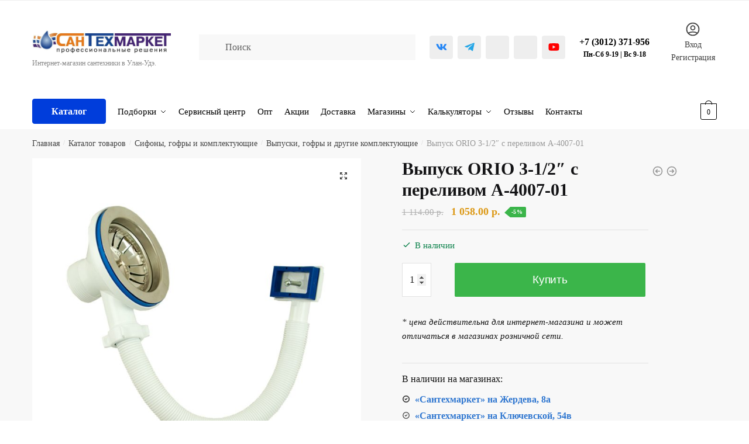

--- FILE ---
content_type: text/html; charset=UTF-8
request_url: https://stm03.ru/shop/vypusk-orio-3-1-2-s-perelivom-a-4007-01/
body_size: 46043
content:
<!doctype html>
<html lang="ru-RU" prefix="og: https://ogp.me/ns#">
	
	
	
<head><meta charset="UTF-8"><script>if(navigator.userAgent.match(/MSIE|Internet Explorer/i)||navigator.userAgent.match(/Trident\/7\..*?rv:11/i)){var href=document.location.href;if(!href.match(/[?&]nowprocket/)){if(href.indexOf("?")==-1){if(href.indexOf("#")==-1){document.location.href=href+"?nowprocket=1"}else{document.location.href=href.replace("#","?nowprocket=1#")}}else{if(href.indexOf("#")==-1){document.location.href=href+"&nowprocket=1"}else{document.location.href=href.replace("#","&nowprocket=1#")}}}}</script><script>(()=>{class RocketLazyLoadScripts{constructor(){this.v="2.0.3",this.userEvents=["keydown","keyup","mousedown","mouseup","mousemove","mouseover","mouseenter","mouseout","mouseleave","touchmove","touchstart","touchend","touchcancel","wheel","click","dblclick","input","visibilitychange"],this.attributeEvents=["onblur","onclick","oncontextmenu","ondblclick","onfocus","onmousedown","onmouseenter","onmouseleave","onmousemove","onmouseout","onmouseover","onmouseup","onmousewheel","onscroll","onsubmit"]}async t(){this.i(),this.o(),/iP(ad|hone)/.test(navigator.userAgent)&&this.h(),this.u(),this.l(this),this.m(),this.k(this),this.p(this),this._(),await Promise.all([this.R(),this.L()]),this.lastBreath=Date.now(),this.S(this),this.P(),this.D(),this.O(),this.M(),await this.C(this.delayedScripts.normal),await this.C(this.delayedScripts.defer),await this.C(this.delayedScripts.async),this.F("domReady"),await this.T(),await this.j(),await this.I(),this.F("windowLoad"),await this.A(),window.dispatchEvent(new Event("rocket-allScriptsLoaded")),this.everythingLoaded=!0,this.lastTouchEnd&&await new Promise((t=>setTimeout(t,500-Date.now()+this.lastTouchEnd))),this.H(),this.F("all"),this.U(),this.W()}i(){this.CSPIssue=sessionStorage.getItem("rocketCSPIssue"),document.addEventListener("securitypolicyviolation",(t=>{this.CSPIssue||"script-src-elem"!==t.violatedDirective||"data"!==t.blockedURI||(this.CSPIssue=!0,sessionStorage.setItem("rocketCSPIssue",!0))}),{isRocket:!0})}o(){window.addEventListener("pageshow",(t=>{this.persisted=t.persisted,this.realWindowLoadedFired=!0}),{isRocket:!0}),window.addEventListener("pagehide",(()=>{this.onFirstUserAction=null}),{isRocket:!0})}h(){let t;function e(e){t=e}window.addEventListener("touchstart",e,{isRocket:!0}),window.addEventListener("touchend",(function i(o){Math.abs(o.changedTouches[0].pageX-t.changedTouches[0].pageX)<10&&Math.abs(o.changedTouches[0].pageY-t.changedTouches[0].pageY)<10&&o.timeStamp-t.timeStamp<200&&(o.target.dispatchEvent(new PointerEvent("click",{target:o.target,bubbles:!0,cancelable:!0,detail:1})),event.preventDefault(),window.removeEventListener("touchstart",e,{isRocket:!0}),window.removeEventListener("touchend",i,{isRocket:!0}))}),{isRocket:!0})}q(t){this.userActionTriggered||("mousemove"!==t.type||this.firstMousemoveIgnored?"keyup"===t.type||"mouseover"===t.type||"mouseout"===t.type||(this.userActionTriggered=!0,this.onFirstUserAction&&this.onFirstUserAction()):this.firstMousemoveIgnored=!0),"click"===t.type&&t.preventDefault(),this.savedUserEvents.length>0&&(t.stopPropagation(),t.stopImmediatePropagation()),"touchstart"===this.lastEvent&&"touchend"===t.type&&(this.lastTouchEnd=Date.now()),"click"===t.type&&(this.lastTouchEnd=0),this.lastEvent=t.type,this.savedUserEvents.push(t)}u(){this.savedUserEvents=[],this.userEventHandler=this.q.bind(this),this.userEvents.forEach((t=>window.addEventListener(t,this.userEventHandler,{passive:!1,isRocket:!0})))}U(){this.userEvents.forEach((t=>window.removeEventListener(t,this.userEventHandler,{passive:!1,isRocket:!0}))),this.savedUserEvents.forEach((t=>{t.target.dispatchEvent(new window[t.constructor.name](t.type,t))}))}m(){this.eventsMutationObserver=new MutationObserver((t=>{const e="return false";for(const i of t){if("attributes"===i.type){const t=i.target.getAttribute(i.attributeName);t&&t!==e&&(i.target.setAttribute("data-rocket-"+i.attributeName,t),i.target["rocket"+i.attributeName]=new Function("event",t),i.target.setAttribute(i.attributeName,e))}"childList"===i.type&&i.addedNodes.forEach((t=>{if(t.nodeType===Node.ELEMENT_NODE)for(const i of t.attributes)this.attributeEvents.includes(i.name)&&i.value&&""!==i.value&&(t.setAttribute("data-rocket-"+i.name,i.value),t["rocket"+i.name]=new Function("event",i.value),t.setAttribute(i.name,e))}))}})),this.eventsMutationObserver.observe(document,{subtree:!0,childList:!0,attributeFilter:this.attributeEvents})}H(){this.eventsMutationObserver.disconnect(),this.attributeEvents.forEach((t=>{document.querySelectorAll("[data-rocket-"+t+"]").forEach((e=>{e.setAttribute(t,e.getAttribute("data-rocket-"+t)),e.removeAttribute("data-rocket-"+t)}))}))}k(t){Object.defineProperty(HTMLElement.prototype,"onclick",{get(){return this.rocketonclick||null},set(e){this.rocketonclick=e,this.setAttribute(t.everythingLoaded?"onclick":"data-rocket-onclick","this.rocketonclick(event)")}})}S(t){function e(e,i){let o=e[i];e[i]=null,Object.defineProperty(e,i,{get:()=>o,set(s){t.everythingLoaded?o=s:e["rocket"+i]=o=s}})}e(document,"onreadystatechange"),e(window,"onload"),e(window,"onpageshow");try{Object.defineProperty(document,"readyState",{get:()=>t.rocketReadyState,set(e){t.rocketReadyState=e},configurable:!0}),document.readyState="loading"}catch(t){console.log("WPRocket DJE readyState conflict, bypassing")}}l(t){this.originalAddEventListener=EventTarget.prototype.addEventListener,this.originalRemoveEventListener=EventTarget.prototype.removeEventListener,this.savedEventListeners=[],EventTarget.prototype.addEventListener=function(e,i,o){o&&o.isRocket||!t.B(e,this)&&!t.userEvents.includes(e)||t.B(e,this)&&!t.userActionTriggered||e.startsWith("rocket-")||t.everythingLoaded?t.originalAddEventListener.call(this,e,i,o):t.savedEventListeners.push({target:this,remove:!1,type:e,func:i,options:o})},EventTarget.prototype.removeEventListener=function(e,i,o){o&&o.isRocket||!t.B(e,this)&&!t.userEvents.includes(e)||t.B(e,this)&&!t.userActionTriggered||e.startsWith("rocket-")||t.everythingLoaded?t.originalRemoveEventListener.call(this,e,i,o):t.savedEventListeners.push({target:this,remove:!0,type:e,func:i,options:o})}}F(t){"all"===t&&(EventTarget.prototype.addEventListener=this.originalAddEventListener,EventTarget.prototype.removeEventListener=this.originalRemoveEventListener),this.savedEventListeners=this.savedEventListeners.filter((e=>{let i=e.type,o=e.target||window;return"domReady"===t&&"DOMContentLoaded"!==i&&"readystatechange"!==i||("windowLoad"===t&&"load"!==i&&"readystatechange"!==i&&"pageshow"!==i||(this.B(i,o)&&(i="rocket-"+i),e.remove?o.removeEventListener(i,e.func,e.options):o.addEventListener(i,e.func,e.options),!1))}))}p(t){let e;function i(e){return t.everythingLoaded?e:e.split(" ").map((t=>"load"===t||t.startsWith("load.")?"rocket-jquery-load":t)).join(" ")}function o(o){function s(e){const s=o.fn[e];o.fn[e]=o.fn.init.prototype[e]=function(){return this[0]===window&&t.userActionTriggered&&("string"==typeof arguments[0]||arguments[0]instanceof String?arguments[0]=i(arguments[0]):"object"==typeof arguments[0]&&Object.keys(arguments[0]).forEach((t=>{const e=arguments[0][t];delete arguments[0][t],arguments[0][i(t)]=e}))),s.apply(this,arguments),this}}if(o&&o.fn&&!t.allJQueries.includes(o)){const e={DOMContentLoaded:[],"rocket-DOMContentLoaded":[]};for(const t in e)document.addEventListener(t,(()=>{e[t].forEach((t=>t()))}),{isRocket:!0});o.fn.ready=o.fn.init.prototype.ready=function(i){function s(){parseInt(o.fn.jquery)>2?setTimeout((()=>i.bind(document)(o))):i.bind(document)(o)}return t.realDomReadyFired?!t.userActionTriggered||t.fauxDomReadyFired?s():e["rocket-DOMContentLoaded"].push(s):e.DOMContentLoaded.push(s),o([])},s("on"),s("one"),s("off"),t.allJQueries.push(o)}e=o}t.allJQueries=[],o(window.jQuery),Object.defineProperty(window,"jQuery",{get:()=>e,set(t){o(t)}})}P(){const t=new Map;document.write=document.writeln=function(e){const i=document.currentScript,o=document.createRange(),s=i.parentElement;let n=t.get(i);void 0===n&&(n=i.nextSibling,t.set(i,n));const c=document.createDocumentFragment();o.setStart(c,0),c.appendChild(o.createContextualFragment(e)),s.insertBefore(c,n)}}async R(){return new Promise((t=>{this.userActionTriggered?t():this.onFirstUserAction=t}))}async L(){return new Promise((t=>{document.addEventListener("DOMContentLoaded",(()=>{this.realDomReadyFired=!0,t()}),{isRocket:!0})}))}async I(){return this.realWindowLoadedFired?Promise.resolve():new Promise((t=>{window.addEventListener("load",t,{isRocket:!0})}))}M(){this.pendingScripts=[];this.scriptsMutationObserver=new MutationObserver((t=>{for(const e of t)e.addedNodes.forEach((t=>{"SCRIPT"!==t.tagName||t.noModule||t.isWPRocket||this.pendingScripts.push({script:t,promise:new Promise((e=>{const i=()=>{const i=this.pendingScripts.findIndex((e=>e.script===t));i>=0&&this.pendingScripts.splice(i,1),e()};t.addEventListener("load",i,{isRocket:!0}),t.addEventListener("error",i,{isRocket:!0}),setTimeout(i,1e3)}))})}))})),this.scriptsMutationObserver.observe(document,{childList:!0,subtree:!0})}async j(){await this.J(),this.pendingScripts.length?(await this.pendingScripts[0].promise,await this.j()):this.scriptsMutationObserver.disconnect()}D(){this.delayedScripts={normal:[],async:[],defer:[]},document.querySelectorAll("script[type$=rocketlazyloadscript]").forEach((t=>{t.hasAttribute("data-rocket-src")?t.hasAttribute("async")&&!1!==t.async?this.delayedScripts.async.push(t):t.hasAttribute("defer")&&!1!==t.defer||"module"===t.getAttribute("data-rocket-type")?this.delayedScripts.defer.push(t):this.delayedScripts.normal.push(t):this.delayedScripts.normal.push(t)}))}async _(){await this.L();let t=[];document.querySelectorAll("script[type$=rocketlazyloadscript][data-rocket-src]").forEach((e=>{let i=e.getAttribute("data-rocket-src");if(i&&!i.startsWith("data:")){i.startsWith("//")&&(i=location.protocol+i);try{const o=new URL(i).origin;o!==location.origin&&t.push({src:o,crossOrigin:e.crossOrigin||"module"===e.getAttribute("data-rocket-type")})}catch(t){}}})),t=[...new Map(t.map((t=>[JSON.stringify(t),t]))).values()],this.N(t,"preconnect")}async $(t){if(await this.G(),!0!==t.noModule||!("noModule"in HTMLScriptElement.prototype))return new Promise((e=>{let i;function o(){(i||t).setAttribute("data-rocket-status","executed"),e()}try{if(navigator.userAgent.includes("Firefox/")||""===navigator.vendor||this.CSPIssue)i=document.createElement("script"),[...t.attributes].forEach((t=>{let e=t.nodeName;"type"!==e&&("data-rocket-type"===e&&(e="type"),"data-rocket-src"===e&&(e="src"),i.setAttribute(e,t.nodeValue))})),t.text&&(i.text=t.text),t.nonce&&(i.nonce=t.nonce),i.hasAttribute("src")?(i.addEventListener("load",o,{isRocket:!0}),i.addEventListener("error",(()=>{i.setAttribute("data-rocket-status","failed-network"),e()}),{isRocket:!0}),setTimeout((()=>{i.isConnected||e()}),1)):(i.text=t.text,o()),i.isWPRocket=!0,t.parentNode.replaceChild(i,t);else{const i=t.getAttribute("data-rocket-type"),s=t.getAttribute("data-rocket-src");i?(t.type=i,t.removeAttribute("data-rocket-type")):t.removeAttribute("type"),t.addEventListener("load",o,{isRocket:!0}),t.addEventListener("error",(i=>{this.CSPIssue&&i.target.src.startsWith("data:")?(console.log("WPRocket: CSP fallback activated"),t.removeAttribute("src"),this.$(t).then(e)):(t.setAttribute("data-rocket-status","failed-network"),e())}),{isRocket:!0}),s?(t.fetchPriority="high",t.removeAttribute("data-rocket-src"),t.src=s):t.src="data:text/javascript;base64,"+window.btoa(unescape(encodeURIComponent(t.text)))}}catch(i){t.setAttribute("data-rocket-status","failed-transform"),e()}}));t.setAttribute("data-rocket-status","skipped")}async C(t){const e=t.shift();return e?(e.isConnected&&await this.$(e),this.C(t)):Promise.resolve()}O(){this.N([...this.delayedScripts.normal,...this.delayedScripts.defer,...this.delayedScripts.async],"preload")}N(t,e){this.trash=this.trash||[];let i=!0;var o=document.createDocumentFragment();t.forEach((t=>{const s=t.getAttribute&&t.getAttribute("data-rocket-src")||t.src;if(s&&!s.startsWith("data:")){const n=document.createElement("link");n.href=s,n.rel=e,"preconnect"!==e&&(n.as="script",n.fetchPriority=i?"high":"low"),t.getAttribute&&"module"===t.getAttribute("data-rocket-type")&&(n.crossOrigin=!0),t.crossOrigin&&(n.crossOrigin=t.crossOrigin),t.integrity&&(n.integrity=t.integrity),t.nonce&&(n.nonce=t.nonce),o.appendChild(n),this.trash.push(n),i=!1}})),document.head.appendChild(o)}W(){this.trash.forEach((t=>t.remove()))}async T(){try{document.readyState="interactive"}catch(t){}this.fauxDomReadyFired=!0;try{await this.G(),document.dispatchEvent(new Event("rocket-readystatechange")),await this.G(),document.rocketonreadystatechange&&document.rocketonreadystatechange(),await this.G(),document.dispatchEvent(new Event("rocket-DOMContentLoaded")),await this.G(),window.dispatchEvent(new Event("rocket-DOMContentLoaded"))}catch(t){console.error(t)}}async A(){try{document.readyState="complete"}catch(t){}try{await this.G(),document.dispatchEvent(new Event("rocket-readystatechange")),await this.G(),document.rocketonreadystatechange&&document.rocketonreadystatechange(),await this.G(),window.dispatchEvent(new Event("rocket-load")),await this.G(),window.rocketonload&&window.rocketonload(),await this.G(),this.allJQueries.forEach((t=>t(window).trigger("rocket-jquery-load"))),await this.G();const t=new Event("rocket-pageshow");t.persisted=this.persisted,window.dispatchEvent(t),await this.G(),window.rocketonpageshow&&window.rocketonpageshow({persisted:this.persisted})}catch(t){console.error(t)}}async G(){Date.now()-this.lastBreath>45&&(await this.J(),this.lastBreath=Date.now())}async J(){return document.hidden?new Promise((t=>setTimeout(t))):new Promise((t=>requestAnimationFrame(t)))}B(t,e){return e===document&&"readystatechange"===t||(e===document&&"DOMContentLoaded"===t||(e===window&&"DOMContentLoaded"===t||(e===window&&"load"===t||e===window&&"pageshow"===t)))}static run(){(new RocketLazyLoadScripts).t()}}RocketLazyLoadScripts.run()})();</script>

<meta name="viewport" content="height=device-height, width=device-width, initial-scale=1">
<meta name="zen-verification" content="EJ6LaukJwYOavzwf9sA2kcuM67oIR5L03T7VV3f4uvDGArrK3bWmjp8EpHP3eTcz" />
<link rel="profile" href="https://gmpg.org/xfn/11">
<link rel="pingback" href="https://stm03.ru/xmlrpc.php">


<!-- Google Tag Manager for WordPress by gtm4wp.com -->
<script data-cfasync="false" data-pagespeed-no-defer>
	var gtm4wp_datalayer_name = "dataLayer";
	var dataLayer = dataLayer || [];
</script>
<!-- End Google Tag Manager for WordPress by gtm4wp.com --><title>Выпуск ORIO 3-1/2&quot; с переливом А-4007-01 - Купить в Сантехмаркет.</title>
<meta name="description" content="Выпуск ORIO 3-1/2&quot; с переливом А-4007-01 - Выпуск-слив для сифона изготовлен из нержавеющей стали и пластика. Универсальный ремонтный. Подходит для кухонных"/>
<meta name="robots" content="follow, index, max-snippet:-1, max-video-preview:-1, max-image-preview:large"/>
<link rel="canonical" href="https://stm03.ru/shop/vypusk-orio-3-1-2-s-perelivom-a-4007-01/" />
<meta property="og:locale" content="ru_RU" />
<meta property="og:type" content="product" />
<meta property="og:title" content="Выпуск ORIO 3-1/2&quot; с переливом А-4007-01 - Купить в Сантехмаркет." />
<meta property="og:description" content="Выпуск ORIO 3-1/2&quot; с переливом А-4007-01 - Выпуск-слив для сифона изготовлен из нержавеющей стали и пластика. Универсальный ремонтный. Подходит для кухонных" />
<meta property="og:url" content="https://stm03.ru/shop/vypusk-orio-3-1-2-s-perelivom-a-4007-01/" />
<meta property="og:site_name" content="Сантехмаркет - интернет-магазин сантехники в г. Улан-Удэ" />
<meta property="og:updated_time" content="2026-01-13T11:01:31+08:00" />
<meta property="og:image" content="https://stm03.ru/wp-content/uploads/2023/03/6c92bad2-2f5d-11e9-8fa8-38d547b3b099_5e23d47b-7b19-11ea-8d38-5ef3fc3dd04f.jpg" />
<meta property="og:image:secure_url" content="https://stm03.ru/wp-content/uploads/2023/03/6c92bad2-2f5d-11e9-8fa8-38d547b3b099_5e23d47b-7b19-11ea-8d38-5ef3fc3dd04f.jpg" />
<meta property="og:image:width" content="1000" />
<meta property="og:image:height" content="1000" />
<meta property="og:image:alt" content="Выпуск ORIO 3-1/2&quot; с переливом А-4007-01" />
<meta property="og:image:type" content="image/jpeg" />
<meta property="product:brand" content="ОРИО" />
<meta property="product:price:amount" content="1058" />
<meta property="product:price:currency" content="RUB" />
<meta property="product:availability" content="instock" />
<meta name="twitter:card" content="summary_large_image" />
<meta name="twitter:title" content="Выпуск ORIO 3-1/2&quot; с переливом А-4007-01 - Купить в Сантехмаркет." />
<meta name="twitter:description" content="Выпуск ORIO 3-1/2&quot; с переливом А-4007-01 - Выпуск-слив для сифона изготовлен из нержавеющей стали и пластика. Универсальный ремонтный. Подходит для кухонных" />
<meta name="twitter:image" content="https://stm03.ru/wp-content/uploads/2023/03/6c92bad2-2f5d-11e9-8fa8-38d547b3b099_5e23d47b-7b19-11ea-8d38-5ef3fc3dd04f.jpg" />
<meta name="twitter:label1" content="Цена" />
<meta name="twitter:data1" content="1 058.00&nbsp;р." />
<meta name="twitter:label2" content="Доступность" />
<meta name="twitter:data2" content="В наличии" />

<link rel="alternate" title="oEmbed (JSON)" type="application/json+oembed" href="https://stm03.ru/wp-json/oembed/1.0/embed?url=https%3A%2F%2Fstm03.ru%2Fshop%2Fvypusk-orio-3-1-2-s-perelivom-a-4007-01%2F" />
<link rel="alternate" title="oEmbed (XML)" type="text/xml+oembed" href="https://stm03.ru/wp-json/oembed/1.0/embed?url=https%3A%2F%2Fstm03.ru%2Fshop%2Fvypusk-orio-3-1-2-s-perelivom-a-4007-01%2F&#038;format=xml" />
<style>html{font-family:sans-serif;-ms-text-size-adjust:100%;-webkit-text-size-adjust:100%}body{margin:0;-ms-word-wrap:break-word;word-wrap:break-word;overflow-x:hidden;font-family:-apple-system,BlinkMacSystemFont,"Segoe UI",Roboto,Oxygen-Sans,Ubuntu,Cantarell,"Helvetica Neue",sans-serif;font-size:16px}body,button,input{line-height:1.618;text-rendering:optimizelegibility}header,main,nav{display:block}a{color:#2c2d33;background-color:transparent;text-decoration:none}a,button,input{-ms-touch-action:manipulation;touch-action:manipulation}img{display:block;max-width:100%;height:auto;border:0;border-radius:0}svg:not(:root){overflow:hidden}button{overflow:visible}button,select{text-transform:none}button::-moz-focus-inner,input::-moz-focus-inner{padding:0;border:0}input[type=search]::-webkit-search-cancel-button,input[type=search]::-webkit-search-decoration{-webkit-appearance:none}ul{padding:0}body,button,input{line-height:1.618;text-rendering:optimizeLegibility}h1,h4{margin:0 0 .8407911001em;color:#131315}h1{line-height:1.214}h1{margin-bottom:0.6em;font-size:2.617924em;letter-spacing:-1px}h4{font-size:1.41575em}p+h4,ul+h4{margin-top:1.2906835em}p{margin:0 0 1.41575em}ul{margin:0 0 1.41575em 20px}ul{list-style:disc}strong{font-weight:600}ins{background:0 0;font-weight:400;text-decoration:none}*{box-sizing:border-box}.header-widget-region{color:#fff;background-color:#dc9814;font-size:15px;text-align:center}.header-widget-region p{margin:0}.site-header{position:relative}.site-header .custom-logo-link img{width:auto}.site-header .widget{margin-bottom:0}.site-branding a{color:#111;font-weight:bold}.site-branding p{margin-top:5px;margin-bottom:0;color:#888;font-size:12px}.site-content{outline:0}.alignright{display:inline;margin-top:5px}.alignright{float:right;margin-left:2.5em}.aligncenter{display:block;clear:both;margin:0 auto}.screen-reader-text{clip:rect(1px 1px 1px 1px);clip:rect(1px,1px,1px,1px);position:absolute!important}.post .wp-post-image{margin-right:auto;margin-bottom:1.618em;margin-left:auto}.post .wp-post-image{margin-top:-1em}header .widget_product_search form{margin-bottom:0}input[type="text"]{border-radius:0}input[type="search"]{border-radius:0}button,input,select{vertical-align:baseline}select{margin:0}button,input{margin:0;font-size:100%}.button,button{display:inline-block;padding:0.6180469716em 1.41575em;border:0;border-color:#43454b;border-radius:0;outline:0;background:0 0;background-color:#43454b;text-shadow:none;text-decoration:none;-webkit-appearance:none}button{color:#fff;font-weight:600}input[type="search"]::-webkit-search-decoration{-webkit-appearance:none}input[type="search"]::-webkit-input-placeholder{color:#616161}input[type="search"]::-moz-placeholder{color:#616161}input[type="search"]:-ms-input-placeholder{color:#616161}input[type="search"]{box-sizing:border-box;padding:0.5180469716em;outline:0;color:#222;box-shadow:inset 0 1px 1px rgba(0,0,0,0.125);-webkit-appearance:none;width:100%;font-weight:400}input[type="text"],input[type="url"]{width:100%}input[type="text"],input[type="url"]{box-sizing:border-box;padding:0.5180469716em;outline:0;color:#222;box-shadow:inset 0 1px 1px rgba(0,0,0,0.125);font-weight:400;-webkit-appearance:none}.widget_product_search form input[type="search"]{width:100%}iframe{max-width:100%}.menu-primary-menu-container>ul>li>a{padding-right:0.5em;padding-left:0.5em}.site-header .site-header-cart{line-height:60px}.menu-primary-menu-container>ul>li:first-child>a{padding-left:0}.main-navigation ul ul{display:block;margin-left:1.41575em}.main-navigation ul li a,.secondary-navigation ul li a{display:block}.main-navigation ul li a span strong{position:absolute;color:#fff;background-color:#222;font-size:9px;padding:2px 6px;margin-left:7px;margin-top:3px;border-radius:2px}.main-navigation ul li.product p.product__categories a{display:initial}.main-navigation ul.menu li.full-width li.heading{clear:both}.main-navigation ul.menu li.menu-item-has-children.full-width>.sub-menu-wrapper li.heading>a{clear:both;padding-top:15px}.secondary-navigation{display:block;clear:both;width:100%}.main-navigation ul,.secondary-navigation ul{display:block;margin:0;padding-left:0;list-style:none}.main-navigation ul li,.secondary-navigation ul li{display:inline-block;position:relative;margin-right:1px;text-align:left}.widget{margin:0 0 3.706325903em}.widget ul{margin-left:0;list-style:none}.widget-area .widget{font-weight:400}.header-widget-region::after,.header-widget-region::before{display:table;content:""}.header-widget-region::after{clear:both}.header-widget-region .widget{margin:0;padding:1em 0}.widget_product_search form{position:relative;margin-bottom:15px}.widget_product_search form button[type="submit"]{clip:rect(1px 1px 1px 1px);clip:rect(1px,1px,1px,1px);position:absolute!important;top:0;left:0}@media (min-width:993px){.main-header .site-header-cart a.cart-contents .count{position:relative}.menu-primary-menu-container>ul.menu{display:inline-block;min-width:600px}.col-full{box-sizing:content-box;margin-right:auto;margin-left:auto;padding:0 2.617924em}.col-full::after{display:table}.col-full::before{display:table;content:""}.col-full::after{display:block;clear:both;content:""}.site-content::after,.site-content::before{display:table;content:""}.site-content::after{clear:both}.widget-area{float:right;width:21.7391304348%;margin-bottom:2.617924em}.widget-area{margin-right:0}.menu-toggle{display:none}.main-navigation ul ul li,.primary-navigation{display:block}.main-navigation ul ul{float:left;position:absolute;top:100%;left:-9999px}.main-navigation ul ul li a{width:200px}.main-navigation li.full-width ul li a{width:initial}body .main-navigation ul.menu li.menu-item-has-children.full-width>.sub-menu-wrapper li a.button{display:inline-block;width:auto}body .main-navigation ul.products li.product{width:100%;margin-bottom:0;padding:0 0 45px 0}.main-navigation ul.menu{overflow:visible;max-height:none}.main-navigation ul.menu ul{margin-left:0}.main-navigation ul.menu ul li>a{padding:0.3em 0.8em;color:#ccc;font-size:14px;font-weight:400}}body,button,input{-webkit-font-smoothing:antialiased;-moz-osx-font-smoothing:grayscale}body input[type=text],body input[type=url]{border:1px solid #d2d6dc;border-radius:0.3rem;box-shadow:0 1px 2px 0 rgba(0,0,0,.05);font-size:15px;padding-left:0.7em;padding-right:0.7em}input[type="search"]{padding-left:43px;border:1px solid #eee;background:0 0;box-shadow:none;background-color:#fff;font-size:17px;font-weight:400}@media all and (-ms-high-contrast:none),(-ms-high-contrast:active){select{padding-right:0;background-image:none}}select::-ms-expand{display:none}.col-full{max-width:1170px}.widget ul{margin-bottom:0}.col-full,.main-navigation ul li.menu-item-has-children.full-width .container{padding-right:2.617924em;padding-left:2.617924em}@media (min-width:993px){body ul.products li.product{float:left;width:33.2333%}body ul.products li.product{margin-bottom:calc(2.5em - 40px)}}.site-header-cart a.cart-contents .count{display:inline-block;position:relative;width:28px;height:28px;margin-left:5px;padding:3px;border:1px solid #dc9814;border-bottom-right-radius:3px;border-bottom-left-radius:3px;color:#dc9814;font-size:12px;line-height:22px;text-align:center;letter-spacing:-0.7px}.site-header-cart a.cart-contents .count::after{position:absolute;bottom:90%;left:50%;width:10px;height:6px;margin-bottom:1px;margin-left:-6px;border:1px solid #dc9814;border-bottom:0;border-top-left-radius:99px;border-top-right-radius:99px;content:""}#page .site-header-cart .cart-contents{display:block}body ul.products li.product{position:relative;padding-right:15px;padding-left:15px;text-align:left}body ul.products li.product img{display:block;width:100%;margin:0 auto 1.2em}body .main-navigation ul.menu li.menu-item-has-children.full-width>.sub-menu-wrapper li a.button,body ul.products li.product .button{display:block;position:absolute;z-index:1;bottom:0;width:calc(100% - 30px);height:40px;padding:0;border-radius:2px;opacity:0;font-size:14px;font-weight:600;line-height:40px;text-align:center}@media (min-width:993px){body .main-navigation ul.menu li.menu-item-has-children.full-width>.sub-menu-wrapper li a.button{width:100%}}ul.products li.product .woocommerce-loop-product__title{float:left;position:relative;width:100%;margin-top:3px;margin-bottom:3px;color:#111;font-size:16px}ul.products li.product .price{position:relative;color:#111;font-size:14px}#secondary .widget{margin-bottom:30px;padding-bottom:25px;border-bottom:1px solid #eaeaea}.widget-area .widget{margin:0 0 2.35em;font-size:16px}body .widget-area .widget{color:#777}.price ins{color:#dc9814;font-weight:400}body .price del{margin-right:8px;opacity:0.5;font-size:0.85em}.woocommerce-product-search::before{width:20px;height:20px;content:"";display:inline-block;position:absolute;z-index:1;top:0.75em;left:0.85em;background-color:#ccc;-webkit-mask-image:url("data:image/svg+xml;charset=utf8,%3Csvg width='24' height='24' viewBox='0 0 24 24' fill='none' xmlns='http://www.w3.org/2000/svg'%3E%3Cpath d='M21 21L15 15M17 10C17 13.866 13.866 17 10 17C6.13401 17 3 13.866 3 10C3 6.13401 6.13401 3 10 3C13.866 3 17 6.13401 17 10Z' stroke='%234A5568' stroke-width='2' stroke-linecap='round' stroke-linejoin='round'/%3E%3C/svg%3E");mask-image:url("data:image/svg+xml;charset=utf8,%3Csvg width='24' height='24' viewBox='0 0 24 24' fill='none' xmlns='http://www.w3.org/2000/svg'%3E%3Cpath d='M21 21L15 15M17 10C17 13.866 13.866 17 10 17C6.13401 17 3 13.866 3 10C3 6.13401 6.13401 3 10 3C13.866 3 17 6.13401 17 10Z' stroke='%234A5568' stroke-width='2' stroke-linecap='round' stroke-linejoin='round'/%3E%3C/svg%3E");-webkit-mask-position:center;-webkit-mask-repeat:no-repeat;-webkit-mask-size:contain}#secondary .textwidget p{margin-bottom:1em;font-size:15px}.archive-header{margin-bottom:0}.site-content .woocommerce-breadcrumb{overflow:auto;margin-bottom:0;color:#999;white-space:nowrap}.single-post .archive-header{padding-bottom:1em}.woocommerce-breadcrumb a{color:#444}.woocommerce-breadcrumb a:first-of-type::before{display:none}body .main-navigation ul.menu li.menu-item-has-children.full-width>.sub-menu-wrapper li.menu-item-image a{width:initial;padding:0;color:#111}.main-navigation ul.menu ul li.menu-item-image span{font-size:0;display:block}body .main-navigation ul.menu li.menu-item-has-children.full-width>.sub-menu-wrapper li.menu-item-image a span::after{display:none}.main-navigation ul.menu ul li.menu-item-image a span.sub,.main-navigation ul.menu ul li.menu-item-image a span.sub *{font-size:14px;text-align:center;font-weight:600}.main-navigation ul.menu ul li.menu-item-image img{margin-bottom:6px;border-radius:4px}@media (min-width:993px){.shoptimizer-primary-navigation{color:#222}.main-navigation ul li.menu-item-has-children.full-width .container .container{padding:0}.site-header-cart .cart-contents{padding:0}.main-navigation ul.menu ul.sub-menu{padding:20px 12px;background-color:#111}body .main-navigation ul.menu>li.menu-item-has-children{position:relative}body .main-navigation ul.menu>li:not(.full-width)>.sub-menu-wrapper{visibility:hidden;position:absolute;right:0;left:0;width:200px;opacity:0;box-shadow:0 1px 15px rgba(0,0,0,0.08);transform:scale(0.8)}body .main-navigation ul.menu li.full-width.menu-item-has-children ul li>.sub-menu-wrapper{position:relative;top:auto;right:auto}body .main-navigation ul.menu li.full-width.menu-item-has-children ul li.highlight>a{color:#dc9814}body .main-navigation ul.menu li.full-width.menu-item-has-children ul li.highlight>a span::after{display:none}.main-navigation ul li.menu-item-has-children.full-width>.sub-menu-wrapper>.container>ul.sub-menu{display:flex;justify-content:center;width:100%}.main-navigation ul li.menu-item-has-children.full-width>.sub-menu-wrapper>.container>ul.sub-menu>li{display:inline-block;float:none;width:20%;margin:40px 0;padding-right:25px;padding-left:25px;border-left:1px solid #eee}.main-navigation ul li.menu-item-has-children.full-width>.sub-menu-wrapper>.container>ul.sub-menu>li:last-child{border-right:1px solid #eee}.main-navigation ul li.menu-item-has-children.full-width ul li a.woocommerce-loop-product__link,.main-navigation ul li.menu-item-has-children.full-width>.sub-menu-wrapper>.container>ul.sub-menu ul{width:100%}body .main-navigation ul.menu li.menu-item-has-children.full-width ul.sub-menu{padding:0;background-color:transparent}body .main-navigation ul.menu li.menu-item-has-children.full-width{position:inherit}body .main-navigation ul.menu li.menu-item-has-children>.sub-menu-wrapper{position:absolute;z-index:6}.main-navigation ul.menu ul.sub-menu{box-shadow:0 1px 15px rgba(0,0,0,0.08);line-height:1.4}.main-navigation ul.menu li.full-width ul.sub-menu{box-shadow:none}body .main-navigation ul.menu>li.menu-item-has-children:not(.full-width) ul li.menu-item-has-children .sub-menu-wrapper{visibility:hidden;position:absolute;top:-20px;left:220px;opacity:0}.main-navigation ul.menu>li.menu-item-has-children:not(.full-width) ul li.menu-item-has-children>a::after{position:absolute;display:inline-block;right:5px;margin-top:10px;width:13px;height:13px;content:"";background-color:#111;-webkit-transform:translateX(-50%) translateY(-50%);-ms-transform:translateX(-50%) translateY(-50%);transform:translateX(-50%) translateY(-50%);-webkit-mask-image:url("data:image/svg+xml;charset=utf8,%3Csvg width='24' height='24' viewBox='0 0 24 24' fill='none' xmlns='http://www.w3.org/2000/svg'%3E%3Cpath d='M9 5L16 12L9 19' stroke='%234A5568' stroke-width='2' stroke-linecap='round' stroke-linejoin='round'/%3E%3C/svg%3E");mask-image:url("data:image/svg+xml;charset=utf8,%3Csvg width='24' height='24' viewBox='0 0 24 24' fill='none' xmlns='http://www.w3.org/2000/svg'%3E%3Cpath d='M9 5L16 12L9 19' stroke='%234A5568' stroke-width='2' stroke-linecap='round' stroke-linejoin='round'/%3E%3C/svg%3E");-webkit-mask-position:center;-webkit-mask-repeat:no-repeat;-webkit-mask-size:contain}body .main-navigation ul.menu li.menu-item-has-children.full-width>.sub-menu-wrapper{visibility:hidden;left:0;width:100%;border-top:1px solid #eee;opacity:0;background:#fff;text-align:center;display:none}body .main-navigation ul.menu li.menu-item-has-children.full-width>.sub-menu-wrapper li{margin-bottom:3px}body .main-navigation ul.menu li.menu-item-has-children.full-width>.sub-menu-wrapper li>a{padding:2px 0;color:#666}body .main-navigation ul.menu li.menu-item-has-children.full-width>.sub-menu-wrapper li a.woocommerce-loop-product__link{padding:0}.main-navigation ul.menu li.menu-item-has-children.full-width>.sub-menu-wrapper li .woocommerce-loop-product__title{margin:2px 0}body .main-navigation ul.menu li.menu-item-has-children.full-width>.sub-menu-wrapper li .woocommerce-loop-product__title a{color:#222}.menu-primary-menu-container>ul>li>a span,body .main-navigation ul.menu li.menu-item-has-children.full-width>.sub-menu-wrapper li a:not(.woocommerce-loop-product__link) span{position:relative}.menu-primary-menu-container>ul>li>a span::before,body .main-navigation ul.menu li.menu-item-has-children.full-width>.sub-menu-wrapper li a span::after{display:block;position:absolute;top:calc(100% + 2px);left:0;width:100%;border-bottom:1px solid #ccc;content:"";transform:scale(0,1);transform-origin:right center}.main-navigation ul.menu>li.menu-item-has-children>a::after{position:relative;top:-1px}body .main-navigation ul.menu li.menu-item-has-children.full-width>.sub-menu-wrapper li.menu-item-has-children>a,body .main-navigation ul.menu li.menu-item-has-children.full-width>.sub-menu-wrapper li.heading>a{margin-bottom:5px}body .main-navigation ul.menu li.menu-item-has-children.full-width>.sub-menu-wrapper li.heading>a span::after{display:none}body .main-navigation ul.menu li.menu-item-has-children.full-width>.sub-menu-wrapper li.menu-item-has-children>a::after,body .main-navigation ul.menu li.menu-item-has-children.full-width>.sub-menu-wrapper li.menu-item-has-children>a>span::after,body .main-navigation ul.menu li.menu-item-has-children.full-width>.sub-menu-wrapper li.menu-item-product a span::after{display:none}.main-navigation ul li.menu-item-has-children.full-width ul{position:inherit;top:auto}.main-navigation ul li.menu-item-has-children.full-width .container{max-width:1170px;margin:0 auto;padding:0}body li.menu-item-product ul.products li.product .woocommerce-loop-product__title{margin-top:0;margin-bottom:0em;line-height:1.4}.menu-item-product ul.products li.product img{margin-bottom:10px}.menu-primary-menu-container>ul>li.menu-button>a span:before{display:none}.menu-primary-menu-container>ul>li.menu-button>a{height:60px}.menu-primary-menu-container>ul>li.menu-button>a span{padding:6px 16px;border-radius:30px;color:#fff;background:#444;font-size:13px;font-weight:700}}@media (min-width:993px) and (max-width:1199px){body .main-navigation ul li.menu-item-has-children.full-width .container{padding-right:2.617924em;padding-left:2.617924em}}.site-content{position:relative}.site-content::after{display:block;visibility:hidden;position:absolute;z-index:5;top:0;left:0;width:100%;height:100%;opacity:0;background:rgba(0,0,0,0.7);content:""}.col-full.topbar-wrapper{position:relative;max-width:100%;border-bottom:1px solid #eee;background-color:#fff}.top-bar{clear:both;position:relative;width:100%;color:#222;font-size:14px}.top-bar form{margin:0}.top-bar select{font-size:14px}.top-bar .col-full{display:flex;padding:0;align-items:center}.top-bar p{margin:0}.top-bar .textwidget{display:flex;margin:0;padding:0.75rem 0;align-items:center}.top-bar-left{display:flex;flex:1}.top-bar-center{display:flex;justify-content:center;max-width:45%;text-align:center}.top-bar-right{flex:1;display:flex;justify-content:flex-end}.widget_wc_aelia_currencyswitcher_widget{float:right}body .site-header{z-index:20}.site-header .col-full{display:flex;flex-wrap:wrap;align-items:center}@media (min-width:993px){.col-full.main-header{padding-top:30px;padding-bottom:30px}.site-header .custom-logo-link img{height:38px}.menu-primary-menu-container>ul>li>a{color:#fff;font-size:16px;letter-spacing:-0.3px;line-height:60px}.col-full-nav{background-color:#323232}.site-header-cart .cart-contents{color:#fff}.menu-primary-menu-container>ul>li>a,.site-header-cart,.logo-mark{line-height:60px}}.site-header .site-search{margin-left:3em;flex-grow:1}.site-search{display:block}.site-header .site-branding{line-height:1}.secondary-navigation .menu a{padding:0.7em 0.875em 0;color:#111;font-size:14px}.secondary-navigation .menu li a{position:relative}.secondary-navigation .menu li:not(.ri) a{padding-top:35px}.secondary-navigation .icon-wrapper{position:absolute;top:0px;left:50%;top:5px;transform:translate(-50%,0%)}.secondary-navigation .icon-wrapper svg{width:28px;height:28px}.secondary-navigation .icon-wrapper svg path{stroke-width:1.5px}.secondary-navigation .menu-item{padding:0 5px;border-left:1px solid #eee;font-family:inherit}.secondary-navigation .menu-item:first-child{border:0}.site-header .secondary-navigation{float:right;width:initial;margin-left:auto;padding-left:1.2em}.secondary-navigation .menu{margin-right:-15px}.wc-active .site-header .site-header-cart{display:none;width:auto}.site-header-cart .cart-contents .count{opacity:1;font-size:0.8em}.site-header-cart .cart-contents::after{margin-left:10px}.site-search input[type="search"]{border:0;background:#f8f8f8}input[type="search"]{font-size:16px}.site-search form::before{top:1.05em;left:1.05em}.site-search form input[type="search"]{position:relative;padding-left:45px;border-radius:4px;clear:both;font-size:16px;box-shadow:0 1px 2px 0 rgba(0,0,0,.05)}footer .mc4wp-form label{font-size:0}footer .mc4wp-form input{height:45px;border:0;font-size:14px}.logo-mark,.logo-mark img{display:inline-block;position:absolute}.menu-primary-menu-container{margin-left:0}.logo-mark{float:left;overflow:hidden;width:0;margin-right:0}.logo-mark img{position:relative;top:-1px;vertical-align:middle}#page{margin:0 auto;background-color:#fff}footer.copyright .widget:last-child img{width:auto;max-height:28.5px;margin:0}.woocommerce-breadcrumb .breadcrumb-separator{position:relative;top:-2px;padding:0 0.8em;opacity:0.4;font-size:0.8em}.main-navigation ul.menu>li.menu-item-has-children>a::after{display:inline-block;position:relative;top:1px;margin-left:6px;width:12px;height:12px;content:"";background-color:#fff;-webkit-mask-position:center;-webkit-mask-repeat:no-repeat;-webkit-mask-size:contain;-webkit-mask-image:url("data:image/svg+xml;charset=utf8,%3Csvg width='24' height='24' viewBox='0 0 24 24' fill='none' xmlns='http://www.w3.org/2000/svg'%3E%3Cpath d='M19 9L12 16L5 9' stroke='%234A5568' stroke-width='2' stroke-linecap='round' stroke-linejoin='round'/%3E%3C/svg%3E");mask-image:url("data:image/svg+xml;charset=utf8,%3Csvg width='24' height='24' viewBox='0 0 24 24' fill='none' xmlns='http://www.w3.org/2000/svg'%3E%3Cpath d='M19 9L12 16L5 9' stroke='%234A5568' stroke-width='2' stroke-linecap='round' stroke-linejoin='round'/%3E%3C/svg%3E")}.columns-3{width:100%}.single .content-area{float:left}body .shoptimizer-mini-cart-wrap{overflow:hidden;position:fixed;z-index:102;top:0;right:-370px;left:auto;width:370px;height:100%;background-color:#fff}#ajax-loading{position:absolute;z-index:100;top:50%;left:50%;margin-left:-35px}.spinner{position:relative;top:50%;width:70px;margin:-9px auto 0 auto;text-align:center}.spinner>div{display:inline-block;width:18px;height:18px;border-radius:100%;background-color:#dc9814;-webkit-animation:sk-bouncedelay 1.4s infinite ease-in-out both;animation:sk-bouncedelay 1.4s infinite ease-in-out both}.spinner .bounce1{-webkit-animation-delay:-0.32s;animation-delay:-0.32s}.spinner .bounce2{-webkit-animation-delay:-0.16s;animation-delay:-0.16s}@keyframes sk-bouncedelay{0%,80%,100%{-webkit-transform:scale(0);transform:scale(0)}40%{-webkit-transform:scale(1);transform:scale(1)}}.cart-drawer-heading{position:absolute;z-index:11;margin:12px 20px;font-size:15px;font-weight:600;color:#111}body .shoptimizer-mini-cart-wrap .widget_shopping_cart{display:flex;overflow-x:hidden;overflow-y:auto;position:relative;-webkit-overflow-scrolling:touch;z-index:10;top:auto;left:auto;height:calc(100% - 45px);margin:0;margin-top:45px;padding:0px 20px 0 20px;background:#fff;font-size:inherit}.shoptimizer-mini-cart-wrap .widget_shopping_cart_content{display:flex;flex-direction:column;width:100%}.shoptimizer-mini-cart-wrap .close-drawer{position:absolute;z-index:99;top:15px;right:15px;width:14px;height:14px}.shoptimizer-mini-cart-wrap .close-drawer::before,.shoptimizer-mini-cart-wrap .close-drawer::after{position:absolute;margin-left:0;top:0px;left:7px;width:2px;height:15px;background-color:#333;content:""}@media (max-width:992px){.shoptimizer-mini-cart-wrap .close-drawer{top:15px;right:20px}.shoptimizer-mini-cart-wrap .close-drawer::before,.shoptimizer-mini-cart-wrap .close-drawer::after{top:-5px}}.close-drawer::after,.close-drawer::before{position:absolute;left:0;width:2px;height:30px;content:""}.close-drawer::before{transform:rotate(45deg)}.close-drawer::after{transform:rotate(-45deg)}@media (max-width:992px){.menu-item ul.products li.product .star-rating{top:1px}body li.menu-item-product p.product__categories{opacity:0.7}body ul.products li.product img{margin-bottom:0.5em}body:not(.filter-open) .site #secondary,.site .content-area{float:none;width:100%}}@media (max-width:992px){body .shoptimizer-mini-cart-wrap{width:315px}.col-full,.main-navigation ul li.menu-item-has-children.full-width .container{padding-right:1em;padding-left:1em}ul.products li.product .price{font-size:14px}.main-navigation ul.products li.product,.main-navigation ul.products li.product .star-rating{margin-bottom:3px}header .widget_product_search form{margin-bottom:15px}#page .site-header .secondary-navigation,#page .site-header .site-branding,#page .site-header .site-search,.main-navigation ul ul,body .main-navigation ul li{margin:0}.main-navigation ul li{display:block}#secondary{padding-top:40px}.logo-mark,.site-header .site-header-cart a.cart-contents .amount,body .main-navigation ul.menu>li.menu-item-has-children>a::after,body .site-content::after{display:none}.top-bar{padding:0.6rem 0;font-size:12px}.top-bar select{font-size:12px}.top-bar .textwidget{padding:0.1rem 0;justify-content:center}#page .site-header,body .main-navigation ul li.menu-item-has-children.full-width .container{padding:0}.top-bar .col-full{padding:0;justify-content:space-around}.site-branding button.menu-toggle{position:absolute;z-index:50;left:15px;width:60px;height:30px;padding:0;background-color:#fff;display:block}.menu-toggle .bar{display:block;position:absolute;top:calc(50% - 1px);z-index:0;width:22px;height:2px;opacity:1;background-color:#222;transform:rotate(0deg)}.menu-toggle .bar:nth-child(1){margin-top:-7px}.menu-toggle .bar:nth-child(2){margin-top:-1px}.menu-toggle .bar:nth-child(3){margin-top:5px}.menu-toggle .bar-text{position:absolute;top:0;left:0;margin-top:6px;margin-left:28px;font-size:10px;font-weight:700}.top-bar{border-bottom:none}.site-header .site-header-cart{position:absolute;z-index:2;right:15px;height:auto;line-height:1;list-style:none}#page .site-header .secondary-navigation{display:none}.site-branding{display:flex;flex-direction:column;width:100%;height:70px;justify-content:center;align-items:center;text-align:center}.site-branding p{margin:5px 0 -3px 0;font-size:11px;line-height:1.22}.main-navigation ul.menu>li.menu-item-has-children{position:relative}.main-navigation ul.menu>li.menu-item-has-children>a{position:relative;width:calc(100% - 40px)}.main-navigation ul.menu li.menu-item-has-children span.caret{display:inline-block;position:absolute;z-index:3;top:0px;right:0;width:30px;height:30px;line-height:30px;text-align:center}.main-navigation ul.menu li.menu-item-has-children li.menu-item-has-children span.caret::after{font-size:14px;content:"\e653"}.main-navigation ul.menu li.menu-item-has-children li.menu-item-has-children span.caret{line-height:32px;opacity:0.6}.main-navigation ul.menu>li.menu-item-has-children>span.caret{top:3px}.main-navigation ul.menu li.menu-item-has-children:not(.dropdown-open) .sub-menu-wrapper{display:none}.main-navigation ul.products li.product .button,.secondary-navigation{display:none}.main-navigation ul.menu .sub-menu-wrapper{padding-bottom:10px;padding-left:15px}.main-navigation ul.menu .sub-menu-wrapper .sub-menu-wrapper{padding-left:0}.main-navigation ul.menu ul.products{padding:20px}.main-navigation ul.menu ul.products li a{padding:0}.main-navigation li.menu-item-product{float:left;width:48%;margin-bottom:0}ul.products li.product:nth-child(2n+1){clear:left}.main-navigation ul.menu ul li>a{padding:4px 0;font-size:14px}#page .site-header .secondary-navigation{justify-content:center;order:20;float:none;flex:0 0 100%;padding:0}#secondary .textwidget img{max-width:40%}ul.products li.product{float:left;width:33.2%;margin:0 0 30px 0}.product-label{left:10px}.menu-item .product-label{left:-10px}footer .alignright,footer.copyright .widget:last-child img{display:block;float:none}}@media (max-width:768px){.top-bar .col-full,.top-bar-left,.top-bar-center,.top-bar-right{display:block;text-align:center;max-width:100%}.top-bar select{margin-top:5px}ul.products li.product{width:49.6%}}@media (max-width:500px){.site .site-branding p{max-width:240px;line-height:1.2}}ul.products li.product .price .amount,ul.products li.product .price ins{position:relative}ul.products li.product p.product__categories,li.menu-item-product p.product__categories{position:relative;margin-bottom:2px;-webkit-font-smoothing:antialiased;color:#999;line-height:1;letter-spacing:0.7px;text-transform:uppercase}.main-navigation ul.menu li.menu-item-has-children.full-width>.sub-menu-wrapper li p.product__categories a,ul.products li.product p.product__categories a,li.menu-item-product ul.products li.product p.product__categories a{color:#666;font-size:11px;text-transform:uppercase}ul.products{display:flex;flex-wrap:wrap;width:calc(100% + 30px);margin-left:-15px}ul.products li.product:not(.product-category){flex-wrap:wrap;align-items:flex-start;padding-bottom:40px}ul.products li.product .price{width:100%}ul.products li.product:not(.product-category)::before{visibility:hidden;position:absolute;left:0;opacity:0;background-color:#fff;box-shadow:0 0 10px rgba(0,0,0,0.1);content:"";width:calc(100% + 0px);height:calc(100% + 30px);margin-top:-15px;margin-left:0}.main-navigation ul.products li.product:not(.product-category)::before{display:none}.product-label{display:none;position:absolute;z-index:1;top:-10px;left:5px;min-width:46px;max-width:50%;min-height:46px;align-items:center;padding:5px 7px;border-radius:35px;color:#fff;background-color:#3bb54a;font-size:12px;line-height:1.2;text-align:center;letter-spacing:0.4px;text-transform:uppercase;word-break:break-all}@media (min-width:993px){.shoptimizer-primary-navigation .product-label{left:-5px}}ul.products li.product .product-label{display:flex;flex-flow:row wrap;justify-content:center}@media (max-width:992px){.main-navigation ul.menu li.menu-item-has-children.full-width>.sub-menu-wrapper li a.button,ul.products li.product .button{opacity:1}}.col-full-nav{width:100%}@media (max-width:992px){footer .alignright{max-width:200px;margin-left:0}.wc-active .site-header .site-header-cart{display:block}}@media (max-width:767px){.site-branding p{display:none}.col-full.topbar-wrapper.hide-on-mobile{display:none}.header-widget-region .widget{padding:0.6em 0;font-size:13px}.site-content .woocommerce-breadcrumb{font-size:12px}body .site{font-size:15px}.site p{line-height:1.55}.site h1{font-size:24px}.site-content .archive-header .woocommerce-breadcrumb{padding-bottom:12px;padding-left:0;padding-right:0}.site button{font-size:14px}}@media (max-width:992px){.site ul.products li.product{margin-bottom:2em}}@media (max-width:992px){.site ul.products li.product{margin-bottom:2em}body .main-navigation ul.menu li.menu-item-has-children.full-width>.sub-menu-wrapper li a.button,body ul.products li.product .button{opacity:1}}@media (min-width:993px){body:not(.header-4) .col-full-nav .site-search,.mobile-extra,.mobile-menu.close-drawer{display:none}}.site-search .widget,.site-search .widget_product_search form{margin-bottom:0}@media (max-width:992px){.sticky-m .site-header{position:-webkit-sticky;position:sticky;width:100%;z-index:101;top:0;box-shadow:0 1px 15px rgba(0,0,0,0.08)}.hide-on-mobile{display:none!important}.site-search{display:none}.col-full-nav .site-search{display:block;padding-top:20px}.main-navigation{padding-top:20px}.site-search form::before{top:0.8em;left:0.8em}.site-search input[type="search"]{padding-top:0;padding-bottom:0;line-height:45px}.col-full-nav .shoptimizer-primary-navigation.col-full{padding:0}.col-full-nav{position:fixed;z-index:102;padding:0 15px;top:0;bottom:0;height:100%;left:-260px;width:260px;min-height:100vh;min-height:fill-available;min-height:-webkit-fill-available;max-height:100vh;overflow-y:auto;overflow-x:hidden;background:#fff;overscroll-behavior:contain;-webkit-overflow-scrolling:touch;box-shadow:0 0 10 rgba(0,0,0,0.15)}.mobile-overlay{visibility:hidden;position:absolute;z-index:101;top:0;left:0;width:100%;height:100%;opacity:0;background:rgba(0,0,0,0.65);content:""}.mobile-overlay{position:fixed}body .site-header{z-index:inherit}.menu-primary-menu-container>ul>li{border:none}.menu-primary-menu-container>ul>li>a,.menu-primary-menu-container>ul>li:first-child>a{padding:6px 0px}.main-navigation ul.menu .sub-menu-wrapper{padding:0 0 8px 10px}.main-navigation ul.menu .sub-menu-wrapper a.cg-menu-link{width:calc(100% - 40px)}.main-navigation ul ul ul{padding-left:10px}.main-navigation li.menu-item-product{float:none;width:100%;padding:0}body .main-navigation ul.menu ul.products{padding-right:10px;padding-left:0}body .main-navigation ul.menu li.menu-item-has-children .sub-menu-wrapper{position:fixed;left:-99999px;opacity:0;transform:translateX(-10px)}body .main-navigation ul.menu li.menu-item-has-children:not(.dropdown-open) .sub-menu-wrapper{display:block}.main-navigation ul.menu li.menu-item-has-children span.caret::after{display:inline-block;width:20px;height:20px;margin-top:4px;background-color:#111;content:"";-webkit-mask-image:url("data:image/svg+xml;charset=utf8,%3Csvg width='24' height='24' viewBox='0 0 24 24' fill='none' xmlns='http://www.w3.org/2000/svg'%3E%3Cpath d='M19 9L12 16L5 9' stroke='%234A5568' stroke-width='2' stroke-linecap='round' stroke-linejoin='round'/%3E%3C/svg%3E");mask-image:url("data:image/svg+xml;charset=utf8,%3Csvg width='24' height='24' viewBox='0 0 24 24' fill='none' xmlns='http://www.w3.org/2000/svg'%3E%3Cpath d='M19 9L12 16L5 9' stroke='%234A5568' stroke-width='2' stroke-linecap='round' stroke-linejoin='round'/%3E%3C/svg%3E");-webkit-mask-position:center;-webkit-mask-repeat:no-repeat;-webkit-mask-size:contain}.main-navigation ul.menu li.menu-item-has-children li.menu-item-has-children span.caret{opacity:0.5}.main-navigation ul.menu li.menu-item-has-children.full-width>.sub-menu-wrapper li.heading>a{padding-top:5px}.site .main-navigation ul.products li.product{margin-bottom:0;padding-left:0;padding-right:0}body .main-navigation ul.menu li.menu-item-has-children.full-width>.sub-menu-wrapper li a.button{width:100%}body .main-navigation ul.products{width:100%;margin:0}body .main-navigation ul.menu li.menu-item-has-children.full-width>.sub-menu-wrapper li.menu-item-image a{width:calc(100% - 20px);margin-bottom:20px}.mobile-extra{padding-bottom:20px}.mobile-extra .widget{margin-bottom:0}.mobile-extra h4{margin-top:0;margin-bottom:5px;padding:25px 0 0 0;opacity:0.6;font-size:12px;letter-spacing:1px;text-transform:uppercase}.mobile-extra ul,.mobile-extra p{margin:0;padding:0}.mobile-extra ul li{margin-bottom:3px}.mobile-extra a{font-size:14px}.site-header-cart.menu{display:none}.widget_wc_aelia_currencyswitcher_widget select{width:100%;margin-top:20px}.mobile-menu.close-drawer{visibility:hidden;position:fixed;z-index:999;top:40px;left:290px;opacity:0}.close-drawer::after,.close-drawer::before{display:block;height:30px;margin-left:20px;margin-top:5px;background-color:#fff;content:""}}.woocommerce-image__wrapper{position:relative}.woocommerce-image__wrapper{overflow:hidden;margin-bottom:1em}body ul.products li.product .woocommerce-image__wrapper img{margin-bottom:0}.woocommerce-image__wrapper .gallery-image{position:absolute;z-index:-10;top:0;left:0;opacity:0}.woocommerce-card__header *{position:relative}.main-header{display:flex}.site-header-cart{margin-left:auto}@media (max-width:1060px) and (min-width:993px){body:not(.header-4):not(.header-5) .site-header .site-search{width:100px}}@media (max-width:992px){.col-full-nav ul.products li.product{float:none;width:100%}body:not(.header-4):not(.mobile-toggled).sticky-m .site-header{position:-webkit-sticky;position:sticky;z-index:9;top:0}}@media (min-width:993px){body:not(.header-4).sticky-d .col-full-nav{position:-webkit-sticky;position:sticky;z-index:10;top:0}.shoptimizer-primary-navigation{display:flex}}.ajax_add_to_cart.add_to_cart_button{position:relative}.ajax_add_to_cart.add_to_cart_button::after{position:absolute;top:50%;left:50%;margin-top:-9px;margin-left:-9px;opacity:0;content:"";display:inline-block;width:18px;height:18px;border:1px solid rgba(255,255,255,0.3);border-left-color:#fff;border-radius:50%;vertical-align:middle}</style><style id='wp-img-auto-sizes-contain-inline-css' type='text/css'>
img:is([sizes=auto i],[sizes^="auto," i]){contain-intrinsic-size:3000px 1500px}
/*# sourceURL=wp-img-auto-sizes-contain-inline-css */
</style>
<link data-minify="1" rel='stylesheet' id='font-awesome-css' href='https://stm03.ru/wp-content/cache/min/1/wp-content/plugins/woocommerce-ajax-filters/berocket/assets/css/font-awesome.min.css?ver=1763094341' type='text/css' media='all' />
<link rel='stylesheet' id='berocket_aapf_widget-style-css' href='https://stm03.ru/wp-content/plugins/woocommerce-ajax-filters/assets/frontend/css/fullmain.min.css' type='text/css' media='all' />
<style id='classic-theme-styles-inline-css' type='text/css'>
/*! This file is auto-generated */
.wp-block-button__link{color:#fff;background-color:#32373c;border-radius:9999px;box-shadow:none;text-decoration:none;padding:calc(.667em + 2px) calc(1.333em + 2px);font-size:1.125em}.wp-block-file__button{background:#32373c;color:#fff;text-decoration:none}
/*# sourceURL=/wp-includes/css/classic-themes.min.css */
</style>
<link data-minify="1" rel='stylesheet' id='ddtsug_woo_stylesheet-css' href='https://stm03.ru/wp-content/cache/min/1/wp-content/plugins/DadataSuggestionsForWoocommerce/includes/DadataSug.css?ver=1763094341' type='text/css' media='all' />
<link data-minify="1" rel='stylesheet' id='magnific-css' href='https://stm03.ru/wp-content/cache/min/1/wp-content/plugins/agreeable/css/magnific.css?ver=1763094341' type='text/css' media='all' />
<link data-minify="1" rel='stylesheet' id='agreeable-css-css' href='https://stm03.ru/wp-content/cache/min/1/wp-content/plugins/agreeable/css/front.css?ver=1763094341' type='text/css' media='all' />
<link data-minify="1" rel='stylesheet' id='fvp-frontend-css' href='https://stm03.ru/wp-content/cache/min/1/wp-content/plugins/featured-video-plus/styles/frontend.css?ver=1763094341' type='text/css' media='all' />
<link data-minify="1" rel='stylesheet' id='page-list-style-css' href='https://stm03.ru/wp-content/cache/min/1/wp-content/plugins/page-list/css/page-list.css?ver=1763094341' type='text/css' media='all' />
<link rel='stylesheet' id='simple-spoiler-style-css' href='https://stm03.ru/wp-content/plugins/simple-spoiler/css/simple-spoiler.min.css' type='text/css' media='all' />
<link rel='stylesheet' id='woo-custom-related-products-css' href='https://stm03.ru/wp-content/plugins/woo-custom-related-products/public/css/woo-custom-related-products-public.css' type='text/css' media='all' />
<link rel='stylesheet' id='photoswipe-css' href='https://stm03.ru/wp-content/plugins/woocommerce/assets/css/photoswipe/photoswipe.min.css' type='text/css' media='all' />
<link rel='stylesheet' id='photoswipe-default-skin-css' href='https://stm03.ru/wp-content/plugins/woocommerce/assets/css/photoswipe/default-skin/default-skin.min.css' type='text/css' media='all' />
<style id='woocommerce-inline-inline-css' type='text/css'>
.woocommerce form .form-row .required { visibility: visible; }
/*# sourceURL=woocommerce-inline-inline-css */
</style>
<link data-minify="1" rel='stylesheet' id='dashicons-css' href='https://stm03.ru/wp-content/cache/min/1/wp-includes/css/dashicons.min.css?ver=1763094345' type='text/css' media='all' />
<link rel='stylesheet' id='yml-for-yandex-market-pro-css' href='https://stm03.ru/wp-content/plugins/yml-for-yandex-market-pro/public/css/y4ymp-public.css' type='text/css' media='all' />
<link rel='stylesheet' id='yml-for-yandex-market-css' href='https://stm03.ru/wp-content/plugins/yml-for-yandex-market/public/css/y4ym-public.css' type='text/css' media='all' />
<link rel='stylesheet' id='aws-style-css' href='https://stm03.ru/wp-content/plugins/advanced-woo-search/assets/css/common.min.css' type='text/css' media='all' />
<link data-minify="1" rel='stylesheet' id='lion-badges-css' href='https://stm03.ru/wp-content/cache/min/1/wp-content/plugins/product-badges/assets/css/badge.css?ver=1763094341' type='text/css' media='all' />
<style id='lion-badges-inline-css' type='text/css'>
.lion-badge-shape-142398 {background: #f6533e; width: 73px; height: 73px; top: 144px; right: 5px;}
.lion-badge-text-142398 {font-size: 11px; color: #FFFFFF; text-align: center; padding-top: 21px;}
/*# sourceURL=lion-badges-inline-css */
</style>
<link data-minify="1" rel='stylesheet' id='brands-styles-css' href='https://stm03.ru/wp-content/cache/min/1/wp-content/plugins/woocommerce/assets/css/brands.css?ver=1763094341' type='text/css' media='all' />
<link rel="preload" as="style" onload="this.onload=null;this.rel='stylesheet'" id="shoptimizer-main-min-preload-css" href="https://stm03.ru/wp-content/themes/shoptimizer/assets/css/main/main.min.css" type="text/css" media="all" /><noscript><link rel='stylesheet' id='shoptimizer-main-min-css' href='https://stm03.ru/wp-content/themes/shoptimizer/assets/css/main/main.min.css' type='text/css' media='all' />
</noscript><script type="rocketlazyloadscript">!function(n){"use strict";n.loadCSS||(n.loadCSS=function(){});var o=loadCSS.relpreload={};if(o.support=function(){var e;try{e=n.document.createElement("link").relList.supports("preload")}catch(t){e=!1}return function(){return e}}(),o.bindMediaToggle=function(t){var e=t.media||"all";function a(){t.media=e}t.addEventListener?t.addEventListener("load",a):t.attachEvent&&t.attachEvent("onload",a),setTimeout(function(){t.rel="stylesheet",t.media="only x"}),setTimeout(a,3e3)},o.poly=function(){if(!o.support())for(var t=n.document.getElementsByTagName("link"),e=0;e<t.length;e++){var a=t[e];"preload"!==a.rel||"style"!==a.getAttribute("as")||a.getAttribute("data-loadcss")||(a.setAttribute("data-loadcss",!0),o.bindMediaToggle(a))}},!o.support()){o.poly();var t=n.setInterval(o.poly,500);n.addEventListener?n.addEventListener("load",function(){o.poly(),n.clearInterval(t)}):n.attachEvent&&n.attachEvent("onload",function(){o.poly(),n.clearInterval(t)})}"undefined"!=typeof exports?exports.loadCSS=loadCSS:n.loadCSS=loadCSS}("undefined"!=typeof global?global:this);</script><link rel='stylesheet' id='shoptimizer-product-min-css' href='https://stm03.ru/wp-content/themes/shoptimizer/assets/css/main/product.min.css' type='text/css' media='all' />
<link rel='stylesheet' id='shoptimizer-style-css' href='https://stm03.ru/wp-content/themes/shoptimizer/style.css' type='text/css' media='all' />
<link data-minify="1" rel='stylesheet' id='suggestions-css' href='https://stm03.ru/wp-content/cache/min/1/wp-content/plugins/woocommerce-dadata-1.2/custom/assets/css/suggestions.css?ver=1763094341' type='text/css' media='all' />
<link rel='stylesheet' id='shoptimizer-woocommerce-min-css' href='https://stm03.ru/wp-content/themes/shoptimizer/assets/css/main/woocommerce.min.css' type='text/css' media='all' />
<link rel='stylesheet' id='custom-css-css' href='https://stm03.ru/wp-content/plugins/woocommerce-dadata-1.2/custom/style.css' type='text/css' media='all' />
<!--n2css--><!--n2js--><script type="text/javascript" src="https://stm03.ru/wp-includes/js/jquery/jquery.min.js" id="jquery-core-js"></script>
<script type="text/javascript" src="https://stm03.ru/wp-includes/js/jquery/jquery-migrate.min.js" id="jquery-migrate-js"></script>
<script type="rocketlazyloadscript" data-rocket-type="text/javascript" data-rocket-src="https://stm03.ru/wp-content/plugins/wp-yandex-metrika/assets/YmEc.min.js" id="wp-yandex-metrika_YmEc-js" data-rocket-defer defer></script>
<script type="text/javascript" id="wp-yandex-metrika_YmEc-js-after">
/* <![CDATA[ */
window.tmpwpym={datalayername:'dataLayer',counters:JSON.parse('[{"number":"69397690","webvisor":"1"}]'),targets:JSON.parse('[]')};
//# sourceURL=wp-yandex-metrika_YmEc-js-after
/* ]]> */
</script>
<script type="rocketlazyloadscript" data-rocket-type="text/javascript" data-rocket-src="https://stm03.ru/wp-content/plugins/wp-yandex-metrika/assets/frontend.min.js" id="wp-yandex-metrika_frontend-js" data-rocket-defer defer></script>
<script type="text/javascript" src="https://stm03.ru/wp-content/plugins/featured-video-plus/js/jquery.fitvids.min.js" id="jquery.fitvids-js" data-rocket-defer defer></script>
<script type="text/javascript" id="fvp-frontend-js-extra">
/* <![CDATA[ */
var fvpdata = {"ajaxurl":"https://stm03.ru/wp-admin/admin-ajax.php","nonce":"f21e62146e","fitvids":"1","dynamic":"","overlay":"","opacity":"0.75","color":"b","width":"640"};
//# sourceURL=fvp-frontend-js-extra
/* ]]> */
</script>
<script type="rocketlazyloadscript" data-rocket-type="text/javascript" data-rocket-src="https://stm03.ru/wp-content/plugins/featured-video-plus/js/frontend.min.js" id="fvp-frontend-js" data-rocket-defer defer></script>
<script type="rocketlazyloadscript" data-minify="1" data-rocket-type="text/javascript" data-rocket-src="https://stm03.ru/wp-content/cache/min/1/wp-content/plugins/woo-custom-related-products/public/js/woo-custom-related-products-public.js?ver=1763094341" id="woo-custom-related-products-js" data-rocket-defer defer></script>
<script type="text/javascript" src="https://stm03.ru/wp-content/plugins/woocommerce/assets/js/jquery-blockui/jquery.blockUI.min.js" id="wc-jquery-blockui-js" defer="defer" data-wp-strategy="defer"></script>
<script type="text/javascript" id="wc-add-to-cart-js-extra">
/* <![CDATA[ */
var wc_add_to_cart_params = {"ajax_url":"/wp-admin/admin-ajax.php","wc_ajax_url":"/?wc-ajax=%%endpoint%%","i18n_view_cart":"\u041f\u0440\u043e\u0441\u043c\u043e\u0442\u0440 \u043a\u043e\u0440\u0437\u0438\u043d\u044b","cart_url":"https://stm03.ru/cart/","is_cart":"","cart_redirect_after_add":"no"};
//# sourceURL=wc-add-to-cart-js-extra
/* ]]> */
</script>
<script type="rocketlazyloadscript" data-rocket-type="text/javascript" data-rocket-src="https://stm03.ru/wp-content/plugins/woocommerce/assets/js/frontend/add-to-cart.min.js" id="wc-add-to-cart-js" defer="defer" data-wp-strategy="defer"></script>
<script type="text/javascript" src="https://stm03.ru/wp-content/plugins/woocommerce/assets/js/zoom/jquery.zoom.min.js" id="wc-zoom-js" defer="defer" data-wp-strategy="defer"></script>
<script type="text/javascript" src="https://stm03.ru/wp-content/plugins/woocommerce/assets/js/flexslider/jquery.flexslider.min.js" id="wc-flexslider-js" defer="defer" data-wp-strategy="defer"></script>
<script type="text/javascript" src="https://stm03.ru/wp-content/plugins/woocommerce/assets/js/photoswipe/photoswipe.min.js" id="wc-photoswipe-js" defer="defer" data-wp-strategy="defer"></script>
<script type="text/javascript" src="https://stm03.ru/wp-content/plugins/woocommerce/assets/js/photoswipe/photoswipe-ui-default.min.js" id="wc-photoswipe-ui-default-js" defer="defer" data-wp-strategy="defer"></script>
<script type="text/javascript" id="wc-single-product-js-extra">
/* <![CDATA[ */
var wc_single_product_params = {"i18n_required_rating_text":"\u041f\u043e\u0436\u0430\u043b\u0443\u0439\u0441\u0442\u0430, \u043f\u043e\u0441\u0442\u0430\u0432\u044c\u0442\u0435 \u043e\u0446\u0435\u043d\u043a\u0443","i18n_rating_options":["1 \u0438\u0437 5 \u0437\u0432\u0451\u0437\u0434","2 \u0438\u0437 5 \u0437\u0432\u0451\u0437\u0434","3 \u0438\u0437 5 \u0437\u0432\u0451\u0437\u0434","4 \u0438\u0437 5 \u0437\u0432\u0451\u0437\u0434","5 \u0438\u0437 5 \u0437\u0432\u0451\u0437\u0434"],"i18n_product_gallery_trigger_text":"\u041f\u0440\u043e\u0441\u043c\u043e\u0442\u0440 \u0433\u0430\u043b\u0435\u0440\u0435\u0438 \u0438\u0437\u043e\u0431\u0440\u0430\u0436\u0435\u043d\u0438\u0439 \u0432 \u043f\u043e\u043b\u043d\u043e\u044d\u043a\u0440\u0430\u043d\u043d\u043e\u043c \u0440\u0435\u0436\u0438\u043c\u0435","review_rating_required":"yes","flexslider":{"rtl":false,"animation":"slide","smoothHeight":true,"directionNav":true,"controlNav":"thumbnails","slideshow":false,"animationSpeed":500,"animationLoop":false,"allowOneSlide":false},"zoom_enabled":"1","zoom_options":[],"photoswipe_enabled":"1","photoswipe_options":{"shareEl":false,"closeOnScroll":false,"history":false,"hideAnimationDuration":0,"showAnimationDuration":0},"flexslider_enabled":"1"};
//# sourceURL=wc-single-product-js-extra
/* ]]> */
</script>
<script type="text/javascript" src="https://stm03.ru/wp-content/plugins/woocommerce/assets/js/frontend/single-product.min.js" id="wc-single-product-js" defer="defer" data-wp-strategy="defer"></script>
<script type="text/javascript" src="https://stm03.ru/wp-content/plugins/woocommerce/assets/js/js-cookie/js.cookie.min.js" id="wc-js-cookie-js" defer="defer" data-wp-strategy="defer"></script>
<script type="text/javascript" id="woocommerce-js-extra">
/* <![CDATA[ */
var woocommerce_params = {"ajax_url":"/wp-admin/admin-ajax.php","wc_ajax_url":"/?wc-ajax=%%endpoint%%","i18n_password_show":"\u041f\u043e\u043a\u0430\u0437\u0430\u0442\u044c \u043f\u0430\u0440\u043e\u043b\u044c","i18n_password_hide":"\u0421\u043a\u0440\u044b\u0442\u044c \u043f\u0430\u0440\u043e\u043b\u044c"};
//# sourceURL=woocommerce-js-extra
/* ]]> */
</script>
<script type="rocketlazyloadscript" data-rocket-type="text/javascript" data-rocket-src="https://stm03.ru/wp-content/plugins/woocommerce/assets/js/frontend/woocommerce.min.js" id="woocommerce-js" defer="defer" data-wp-strategy="defer"></script>
<script type="rocketlazyloadscript" data-minify="1" data-rocket-type="text/javascript" data-rocket-src="https://stm03.ru/wp-content/cache/min/1/wp-content/plugins/yml-for-yandex-market-pro/public/js/y4ymp-public.js?ver=1763094341" id="yml-for-yandex-market-pro-js" data-rocket-defer defer></script>
<script type="rocketlazyloadscript" data-minify="1" data-rocket-type="text/javascript" data-rocket-src="https://stm03.ru/wp-content/cache/min/1/wp-content/plugins/yml-for-yandex-market/public/js/y4ym-public.js?ver=1763094341" id="yml-for-yandex-market-js" data-rocket-defer defer></script>
<script type="rocketlazyloadscript" data-minify="1" data-rocket-type="text/javascript" data-rocket-src="https://stm03.ru/wp-content/cache/min/1/wp-content/plugins/product-badges/assets/js/badge.js?ver=1763094341" id="lion-badges-js" data-rocket-defer defer></script>
<script type="text/javascript" id="shoptimizer-ajax-script-js-extra">
/* <![CDATA[ */
var shoptimizer_ajax_obj = {"ajaxurl":"https://stm03.ru/wp-admin/admin-ajax.php","nonce":"21acf1bae6"};
//# sourceURL=shoptimizer-ajax-script-js-extra
/* ]]> */
</script>
<script type="rocketlazyloadscript" data-minify="1" data-rocket-type="text/javascript" data-rocket-src="https://stm03.ru/wp-content/cache/min/1/wp-content/themes/shoptimizer/assets/js/single-product-ajax.js?ver=1763094345" id="shoptimizer-ajax-script-js" data-rocket-defer defer></script>
<script type="text/javascript" id="custom-js-js-extra">
/* <![CDATA[ */
var php_vars = {"dadata_suggest_token":"777fc5057fb7bb87b36e9dca0f56c4863fc5d90c"};
//# sourceURL=custom-js-js-extra
/* ]]> */
</script>
<script type="rocketlazyloadscript" data-minify="1" data-rocket-type="text/javascript" data-rocket-src="https://stm03.ru/wp-content/cache/min/1/wp-content/plugins/woocommerce-dadata-1.2/custom/custom.js?ver=1763094341" id="custom-js-js" data-rocket-defer defer></script>
<script type="text/javascript" src="https://stm03.ru/wp-content/plugins/woocommerce-dadata-1.2/custom/assets/js/jquery.suggestions.min.js" id="jquery.suggestions.min-js" data-rocket-defer defer></script>
<link rel="https://api.w.org/" href="https://stm03.ru/wp-json/" /><link rel="alternate" title="JSON" type="application/json" href="https://stm03.ru/wp-json/wp/v2/product/151409" /><style>.pseudo-clearfy-link { color: #008acf; cursor: pointer;}.pseudo-clearfy-link:hover { text-decoration: none;}</style>	<script type="rocketlazyloadscript" data-rocket-type="text/javascript">
		var commercekit_ajs = {"ajax_url":"https:\/\/stm03.ru\/wp-admin\/admin-ajax.php"}	</script>
	<script type="rocketlazyloadscript" data-rocket-type="text/javascript">
		var commercekit_pdp = {"pdp_thumbnails":4,"pdp_lightbox":1}	</script>
	<style type="text/css">
		.spoiler-head {
			background: #f1f1f1;
			border: 1px solid #dddddd;
		}
		.spoiler-body {
			background: #fbfbfb;
			border-width: 0 1px 1px 1px;
			border-style: solid;
			border-color: #dddddd;
		}
	</style><noscript><style>.simply-gallery-amp{ display: block !important; }</style></noscript><noscript><style>.sgb-preloader{ display: none !important; }</style></noscript><style></style><!-- Schema optimized by Schema Pro --><script type="application/ld+json">{"@context":"https://schema.org","@type":"Store","name":"Сантехмаркет","image":{"@type":"ImageObject","url":"https://stm03.ru/wp-content/uploads/2023/03/logostm.webp","width":1044,"height":220},"telephone":"+7-3012-371-956","url":"https://stm03.ru","address":{"@type":"PostalAddress","streetAddress":"Терешковой д. 26а","addressLocality":"Улан-Удэ","postalCode":"670031","addressRegion":"Республика Бурятия","addressCountry":"RU"},"priceRange":null,"openingHoursSpecification":[{"@type":"OpeningHoursSpecification","dayOfWeek":[""],"opens":"","closes":""}],"geo":{"@type":"GeoCoordinates","latitude":"","longitude":""}}</script><!-- / Schema optimized by Schema Pro --><!-- site-navigation-element Schema optimized by Schema Pro --><script type="application/ld+json">{"@context":"https:\/\/schema.org","@graph":[{"@context":"https:\/\/schema.org","@type":"SiteNavigationElement","id":"site-navigation","name":"\u041a\u0430\u0442\u0430\u043b\u043e\u0433","url":"\/shop"},{"@context":"https:\/\/schema.org","@type":"SiteNavigationElement","id":"site-navigation","name":"\u041f\u043e\u0434\u0431\u043e\u0440\u043a\u0438","url":"#"},{"@context":"https:\/\/schema.org","@type":"SiteNavigationElement","id":"site-navigation","name":"\u0411\u0440\u0435\u043d\u0434\u044b","url":"https:\/\/stm03.ru\/brendy\/"},{"@context":"https:\/\/schema.org","@type":"SiteNavigationElement","id":"site-navigation","name":"\u0410\u043a\u0440\u0438\u043b\u043e\u0432\u044b\u0435 \u0432\u0430\u043d\u043d\u044b","url":"https:\/\/stm03.ru\/akrilovye-vanny\/"},{"@context":"https:\/\/schema.org","@type":"SiteNavigationElement","id":"site-navigation","name":"\u0410\u0440\u043c\u0430\u0442\u0443\u0440\u0430 \u0434\u043b\u044f \u0443\u043d\u0438\u0442\u0430\u0437\u0430","url":"https:\/\/stm03.ru\/armatura-dlya-unitaza\/"},{"@context":"https:\/\/schema.org","@type":"SiteNavigationElement","id":"site-navigation","name":"\u0411\u043e\u0439\u043b\u0435\u0440\u044b Hugard Hug","url":"https:\/\/stm03.ru\/boylery-hugard-hug\/"},{"@context":"https:\/\/schema.org","@type":"SiteNavigationElement","id":"site-navigation","name":"\u0413\u0438\u0434\u0440\u043e\u0441\u0442\u0440\u0435\u043b\u043a\u0438","url":"https:\/\/stm03.ru\/gidrostrelki\/"},{"@context":"https:\/\/schema.org","@type":"SiteNavigationElement","id":"site-navigation","name":"\u0414\u0430\u0447\u043d\u044b\u0439 \u0442\u0443\u0430\u043b\u0435\u0442","url":"https:\/\/stm03.ru\/dachnyy-tualet\/"},{"@context":"https:\/\/schema.org","@type":"SiteNavigationElement","id":"site-navigation","name":"\u0414\u0438\u0441\u043f\u0435\u043d\u0441\u0435\u0440\u044b \u0434\u043b\u044f \u0436\u0438\u0434\u043a\u043e\u0433\u043e \u043c\u044b\u043b\u0430","url":"https:\/\/stm03.ru\/dispensery-dlya-zhidkogo-myla\/"},{"@context":"https:\/\/schema.org","@type":"SiteNavigationElement","id":"site-navigation","name":"\u0414\u0443\u0448\u0435\u0432\u044b\u0435 \u043e\u0433\u0440\u0430\u0436\u0434\u0435\u043d\u0438\u044f \u0438\u0437 \u0441\u0442\u0435\u043a\u043b\u0430","url":"https:\/\/stm03.ru\/dushevye-ograzhdeniya-iz-stekla\/"},{"@context":"https:\/\/schema.org","@type":"SiteNavigationElement","id":"site-navigation","name":"\u0414\u044b\u043c\u043e\u0445\u043e\u0434\u044b","url":"https:\/\/stm03.ru\/dymohody\/"},{"@context":"https:\/\/schema.org","@type":"SiteNavigationElement","id":"site-navigation","name":"\u0417\u0435\u0440\u043a\u0430\u043b\u0430 \u0441 \u043f\u043e\u0434\u0441\u0432\u0435\u0442\u043a\u043e\u0439","url":"https:\/\/stm03.ru\/zerkala-s-podsvetkoy\/"},{"@context":"https:\/\/schema.org","@type":"SiteNavigationElement","id":"site-navigation","name":"\u041a\u0440\u0435\u043f\u043b\u0435\u043d\u0438\u0435 \u0434\u043b\u044f \u0441\u0438\u0434\u0435\u043d\u044c\u044f \u0443\u043d\u0438\u0442\u0430\u0437\u0430","url":"https:\/\/stm03.ru\/kreplenie-dlya-sidenya-unitaza\/"},{"@context":"https:\/\/schema.org","@type":"SiteNavigationElement","id":"site-navigation","name":"\u041c\u043e\u0439\u043a\u0438 Aflorn","url":"https:\/\/stm03.ru\/moyki-aflorn\/"},{"@context":"https:\/\/schema.org","@type":"SiteNavigationElement","id":"site-navigation","name":"\u0420\u0430\u0437\u0432\u043e\u0434\u043d\u044b\u0435 \u043a\u043b\u044e\u0447\u0438","url":"https:\/\/stm03.ru\/razvodnye-klyuchi\/"},{"@context":"https:\/\/schema.org","@type":"SiteNavigationElement","id":"site-navigation","name":"\u0420\u0435\u043b\u0435 \u0434\u0430\u0432\u043b\u0435\u043d\u0438\u044f \u0432\u043e\u0434\u044b","url":"https:\/\/stm03.ru\/rele-davleniya-vody\/"},{"@context":"https:\/\/schema.org","@type":"SiteNavigationElement","id":"site-navigation","name":"\u0421\u0442\u0435\u043a\u043b\u044f\u043d\u043d\u044b\u0435 \u0448\u0442\u043e\u0440\u044b \u0434\u043b\u044f \u0432\u0430\u043d\u043d\u043e\u0439","url":"https:\/\/stm03.ru\/steklyannye-shtory-dlya-vannoy\/"},{"@context":"https:\/\/schema.org","@type":"SiteNavigationElement","id":"site-navigation","name":"\u042d\u043b\u0435\u043a\u0442\u0440\u0438\u0447\u0435\u0441\u043a\u0438\u0435 \u043c\u0438\u043d\u0438\u043a\u043e\u0442\u0435\u043b\u044c\u043d\u044b\u0435","url":"https:\/\/stm03.ru\/elektricheskie-minikotelnye\/"},{"@context":"https:\/\/schema.org","@type":"SiteNavigationElement","id":"site-navigation","name":"\u0421\u0435\u0440\u0432\u0438\u0441\u043d\u044b\u0439 \u0446\u0435\u043d\u0442\u0440","url":"\/services\/"},{"@context":"https:\/\/schema.org","@type":"SiteNavigationElement","id":"site-navigation","name":"\u041e\u043f\u0442","url":"https:\/\/stm03.ru\/optovyy-otdel\/"},{"@context":"https:\/\/schema.org","@type":"SiteNavigationElement","id":"site-navigation","name":"\u0410\u043a\u0446\u0438\u0438","url":"https:\/\/stm03.ru\/category\/akczii\/"},{"@context":"https:\/\/schema.org","@type":"SiteNavigationElement","id":"site-navigation","name":"\u0414\u043e\u0441\u0442\u0430\u0432\u043a\u0430","url":"https:\/\/stm03.ru\/dostavka\/"},{"@context":"https:\/\/schema.org","@type":"SiteNavigationElement","id":"site-navigation","name":"\u041c\u0430\u0433\u0430\u0437\u0438\u043d\u044b","url":"#"},{"@context":"https:\/\/schema.org","@type":"SiteNavigationElement","id":"site-navigation","name":"\u00ab\u0421\u0430\u043d\u0442\u0435\u0445\u043c\u0430\u0440\u043a\u0435\u0442\u00bb \u043d\u0430 \u0413\u0430\u0433\u0430\u0440\u0438\u043d\u0430, 55","url":"https:\/\/stm03.ru\/adresa-magazinov\/santehmarket-na-gagarina-55\/"},{"@context":"https:\/\/schema.org","@type":"SiteNavigationElement","id":"site-navigation","name":"\u201c\u0421\u0430\u043d\u0442\u0435\u0445\u043c\u0430\u0440\u043a\u0435\u0442\u201d \u043d\u0430 \u0416\u0435\u0440\u0434\u0435\u0432\u0430, 8 \u0430","url":"https:\/\/stm03.ru\/adresa-magazinov\/santehmarket-na-zherdeva-8-a\/"},{"@context":"https:\/\/schema.org","@type":"SiteNavigationElement","id":"site-navigation","name":"\u00ab\u0421\u0430\u043d\u0442\u0435\u0445\u043c\u0430\u0440\u043a\u0435\u0442\u00bb \u043d\u0430 \u041a\u043b\u044e\u0447\u0435\u0432\u0441\u043a\u043e\u0439, 54 \u0412","url":"https:\/\/stm03.ru\/adresa-magazinov\/santehmarket-na-klyuchevskoj-54-v\/"},{"@context":"https:\/\/schema.org","@type":"SiteNavigationElement","id":"site-navigation","name":"\u00ab\u0421\u0430\u043d\u0442\u0435\u0445\u043c\u0430\u0440\u043a\u0435\u0442\u00bb \u043d\u0430 \u041e\u043a\u0442\u044f\u0431\u0440\u044c\u0441\u043a\u043e\u0439, 7","url":"https:\/\/stm03.ru\/adresa-magazinov\/santehmarket-na-oktyabrskoj-7\/"},{"@context":"https:\/\/schema.org","@type":"SiteNavigationElement","id":"site-navigation","name":"\u00ab\u0421\u0430\u043d\u0442\u0435\u0445\u043c\u0430\u0440\u043a\u0435\u0442\u00bb \u043d\u0430 \u0422\u0443\u043f\u043e\u043b\u0435\u0432\u0430, 15","url":"https:\/\/stm03.ru\/adresa-magazinov\/santehmarket-na-tupoleva-15\/"},{"@context":"https:\/\/schema.org","@type":"SiteNavigationElement","id":"site-navigation","name":"\u201c\u0421\u0430\u043d\u0442\u0435\u0445\u043c\u0430\u0440\u043a\u0435\u0442\u201d \u0441\u043a\u043b\u0430\u0434 \u0443\u043b. \u0422\u0440\u0430\u043a\u0442\u043e\u0432\u0430\u044f, 1 \u043a. 7","url":"https:\/\/stm03.ru\/adresa-magazinov\/santehmarket-sklad-ul-traktovaya-1-k-7\/"},{"@context":"https:\/\/schema.org","@type":"SiteNavigationElement","id":"site-navigation","name":"\u0421\u0435\u0440\u0432\u0438\u0441\u043d\u044b\u0439 \u0446\u0435\u043d\u0442\u0440 \u201c\u0421\u0430\u043d\u0442\u0435\u0445\u043c\u0430\u0440\u043a\u0435\u0442\u201d \u043d\u0430 \u041a\u043b\u044e\u0447\u0435\u0432\u0441\u043a\u043e\u0439, 54 \u0412","url":"https:\/\/stm03.ru\/adresa-magazinov\/servisnyy-tsentr-santehmarket-na-tereshkovoy-26-a\/"},{"@context":"https:\/\/schema.org","@type":"SiteNavigationElement","id":"site-navigation","name":"\u041a\u0430\u043b\u044c\u043a\u0443\u043b\u044f\u0442\u043e\u0440\u044b","url":"#"},{"@context":"https:\/\/schema.org","@type":"SiteNavigationElement","id":"site-navigation","name":"\u0420\u0430\u0441\u0447\u0435\u0442 \u043c\u043e\u0449\u043d\u043e\u0441\u0442\u0438 \u043a\u043e\u0442\u043b\u0430","url":"https:\/\/stm03.ru\/raschet-moschnosti-kotla\/"},{"@context":"https:\/\/schema.org","@type":"SiteNavigationElement","id":"site-navigation","name":"\u041f\u043e\u0434\u0431\u043e\u0440 \u043f\u043e\u0433\u0440\u0443\u0436\u043d\u043e\u0433\u043e \u043d\u0430\u0441\u043e\u0441\u0430","url":"https:\/\/stm03.ru\/podbor-pogruzhnogo-nasosa\/"},{"@context":"https:\/\/schema.org","@type":"SiteNavigationElement","id":"site-navigation","name":"\u041e\u0442\u0437\u044b\u0432\u044b","url":"https:\/\/stm03.ru\/otzyvy\/"},{"@context":"https:\/\/schema.org","@type":"SiteNavigationElement","id":"site-navigation","name":"\u041a\u043e\u043d\u0442\u0430\u043a\u0442\u044b","url":"https:\/\/stm03.ru\/kontakty\/"}]}</script><!-- / site-navigation-element Schema optimized by Schema Pro --><!-- sitelink-search-box Schema optimized by Schema Pro --><script type="application/ld+json">{"@context":"https:\/\/schema.org","@type":"WebSite","name":"\u0421\u0430\u043d\u0442\u0435\u0445\u043c\u0430\u0440\u043a\u0435\u0442","url":"https:\/\/stm03.ru","potentialAction":[{"@type":"SearchAction","target":"https:\/\/stm03.ru\/?s={search_term_string}","query-input":"required name=search_term_string"}]}</script><!-- / sitelink-search-box Schema optimized by Schema Pro --><!-- breadcrumb Schema optimized by Schema Pro --><script type="application/ld+json">{"@context":"https:\/\/schema.org","@type":"BreadcrumbList","itemListElement":[{"@type":"ListItem","position":1,"item":{"@id":"https:\/\/stm03.ru\/","name":"\u0413\u043b\u0430\u0432\u043d\u0430\u044f \u0441\u0442\u0440\u0430\u043d\u0438\u0446\u0430"}},{"@type":"ListItem","position":2,"item":{"@id":"https:\/\/stm03.ru\/shop\/","name":"\u0422\u043e\u0432\u0430\u0440\u044b"}},{"@type":"ListItem","position":3,"item":{"@id":"https:\/\/stm03.ru\/shop\/vypusk-orio-3-1-2-s-perelivom-a-4007-01\/","name":"\u0412\u044b\u043f\u0443\u0441\u043a ORIO 3-1\/2&#8243; \u0441 \u043f\u0435\u0440\u0435\u043b\u0438\u0432\u043e\u043c \u0410-4007-01"}}]}</script><!-- / breadcrumb Schema optimized by Schema Pro --><meta name="verification" content="f612c7d25f5690ad41496fcfdbf8d1" />

<!-- Saphali Lite Version -->
<meta name="generator" content="Saphali Lite 2.0.0" />


<!-- Google Tag Manager for WordPress by gtm4wp.com -->
<!-- GTM Container placement set to manual -->
<script data-cfasync="false" data-pagespeed-no-defer>
	var dataLayer_content = {"pagePostType":"product","pagePostType2":"single-product","pagePostAuthor":"Администратор \"stm03.ru\""};
	dataLayer.push( dataLayer_content );
</script>
<script data-cfasync="false" data-pagespeed-no-defer>
(function(w,d,s,l,i){w[l]=w[l]||[];w[l].push({'gtm.start':
new Date().getTime(),event:'gtm.js'});var f=d.getElementsByTagName(s)[0],
j=d.createElement(s),dl=l!='dataLayer'?'&l='+l:'';j.async=true;j.src=
'//www.googletagmanager.com/gtm.js?id='+i+dl;f.parentNode.insertBefore(j,f);
})(window,document,'script','dataLayer','GTM-M5QR34H');
</script>
<!-- End Google Tag Manager for WordPress by gtm4wp.com --><style>.woocommerce-product-gallery{ opacity: 1 !important; }</style>
	<noscript><style>.woocommerce-product-gallery{ opacity: 1 !important; }</style></noscript>
	        <!-- Yandex.Metrica counter -->
        <script type="text/javascript">
            (function (m, e, t, r, i, k, a) {
                m[i] = m[i] || function () {
                    (m[i].a = m[i].a || []).push(arguments)
                };
                m[i].l = 1 * new Date();
                k = e.createElement(t), a = e.getElementsByTagName(t)[0], k.async = 1, k.src = r, a.parentNode.insertBefore(k, a)
            })

            (window, document, "script", "https://mc.yandex.ru/metrika/tag.js", "ym");

            ym("69397690", "init", {
                clickmap: true,
                trackLinks: true,
                accurateTrackBounce: true,
                webvisor: true,
                ecommerce: "dataLayer",
                params: {
                    __ym: {
                        "ymCmsPlugin": {
                            "cms": "wordpress",
                            "cmsVersion":"6.9",
                            "pluginVersion": "1.2.2",
                            "ymCmsRip": "1923410609"
                        }
                    }
                }
            });
        </script>
        <!-- /Yandex.Metrica counter -->
        			<style id="wpsp-style-frontend"></style>
			<link rel="icon" href="https://stm03.ru/wp-content/uploads/2023/04/stm_f.png" sizes="32x32" />
<link rel="icon" href="https://stm03.ru/wp-content/uploads/2023/04/stm_f.png" sizes="192x192" />
<link rel="apple-touch-icon" href="https://stm03.ru/wp-content/uploads/2023/04/stm_f.png" />
<meta name="msapplication-TileImage" content="https://stm03.ru/wp-content/uploads/2023/04/stm_f.png" />
		<style type="text/css" id="wp-custom-css">
			.ddtsugspoiler {

  display: none;
}
.onsale{display:none}
a.stocks {border-bottom:none;
color: #3077d0;}
.tel{
  font-weight: bold;
	display: grid;
  margin: auto;
  margin-left: 10px;
}
li.telsmall{font-size:12px;
	text-align:center;
	
	
}
ul.tel{list-style: none;}
div.stocks {margin-bottom:40px;
	margin-top:5px;
padding-top: 14px;
	border-top: 1px solid #e2e2e2;
border-bottom: 1px solid #e2e2e2;}

a.ya-share2__link{border-bottom:none}
.usoc{display:flex;
}
.usoc ul li:before{background:none}
b.socbutton{
	text-align: center;
  
  margin-right: 10px;
}
.woocommerce-shipping-fields {
  display: none;
}
header.woocommerce-products-header, .shoptimizer-category-banner {
  display: none;
}

.woocommerce-ordering, .woocommerce-result-count {
   
	display: none;}

.form-row-wide {
    
    margin-top: 10px;
}


.archive .quantity .qty {
    height: 40px;
    width: 55px;
    display: block;
    border-radius: 0;
}
span.roundpcs.pcs {
    
    color: #a0a2a5;
}

.addedstm {
    top: 10px;
    font-size: 14px;
	font-weight: 600;
	color: #dc9814;
}



.bapf_sfilter ul li {
    
    font-size: 14px;
    
}

.wc-forward:after, body .main-navigation ul.menu li.menu-item-has-children.full-width>.sub-menu-wrapper li a.button.added, body ul.products li.product .button.added, body ul.products li.product.product-category h2 mark {
    display: block;
}


ul.products li.product .woocommerce-loop-product__title, ul.products li.product h2 {
    
    height: 100px;
   
}

@media  (min-width: 993px){
.columns-4 ul.products li.product, .cross-sells .columns-4 li.product, .related .columns-4 li.product, .upsells .columns-4 li.product {
    float: left;
    width: 24.97%;
	margin-top: 30px;
}
	ul.products li.product .woocommerce-loop-product__title, ul.products li.product h2 {
    
    height: 100px;
   
}
	ul.products li.product .price ins {
   
    
    font-size: 18px;
}
	
	ul.products li.product .price {
    
    font-weight: 700;
    font-size: 16px;
}
}

ul.products li.product:not(.product-category) {
    
    padding-bottom: 40px;
   
}



.screen-reader-text{
 
  height: 10px;
}

.archive .quantity {
    
    opacity: 1;
   width: 90%;
}
.archive ul.products li.product:hover .quantity {
	opacity: 1;
}
body.archive ul.products li.product .button {
	
	
	
  
  width:70%;
 top: 0px;
  left: 30%;
	opacity:1;
}
body.archive ul.products li.product .added_to_cart{
	
	
	
  bottom:0;
  width:100%;

}
.shoptimizer-mini-cart-wrap .product_list_widget li .quantity {
    opacity: 1;
    position: relative;
    bottom: 0;
}

.social-icons {
  display: none;
  transition: all ease 0.8s;
}


.content-area {
    width: 100%;
}



div.containersoc {
    display: inline;
    position: relative 
}
div.containersoc p {
    margin: 0;
    background: yellow;
    position: absolute;
    top: 50%;
    left: 50%;
    margin-right: -50%;
    transform: translate(-50%, -50%) }

.social-icons {
  display: flex;
  justify-content: center;
  list-style: none;
  margin-top: 1rem;
  margin-bottom: 1rem;
  padding-left: 0;
}
.social-icons>li {
  margin-left: 0.25rem;
  margin-right: 0.25rem;
}
.social-icons a {
  position: relative;
  background-color: #eee;
  display: block;
  -webkit-user-select: none;
  -moz-user-select: none;
  -ms-user-select: none;
  user-select: none;
  transition: background-color .3s ease-in-out;
  width: 2.5rem;
  height: 2.5rem;
  border-radius: .25rem;
}
.social-icons a:hover {
  background-color: #e0e0e0;
}
.social-icons a::before {
  content: "";
  position: absolute;
  width: 1.2rem;
  height: 1.2rem;
  left: .65rem;
  top: .65rem;
  background: transparent no-repeat center center;
  background-size: 100% 100%;
}
.social-icons .social-icon-twitter::before {
      background-image: url("https://upload.wikimedia.org/wikipedia/commons/a/ab/Yandex_Zen_logo_icon.svg");
    }

    .social-icons .social-icon-fb::before {
      background-image: url("https://upload.wikimedia.org/wikipedia/commons/0/0c/Odnoklassniki.svg");
    }

    .social-icons .social-icon-vk::before {
      background-image: url("data:image/svg+xml,%3Csvg xmlns='http://www.w3.org/2000/svg' viewBox='0 0 576 512'%3E%3Cpath fill='%232787f5' d='M545 117.7c3.7-12.5 0-21.7-17.8-21.7h-58.9c-15 0-21.9 7.9-25.6 16.7 0 0-30 73.1-72.4 120.5-13.7 13.7-20 18.1-27.5 18.1-3.7 0-9.4-4.4-9.4-16.9V117.7c0-15-4.2-21.7-16.6-21.7h-92.6c-9.4 0-15 7-15 13.5 0 14.2 21.2 17.5 23.4 57.5v86.8c0 19-3.4 22.5-10.9 22.5-20 0-68.6-73.4-97.4-157.4-5.8-16.3-11.5-22.9-26.6-22.9H38.8c-16.8 0-20.2 7.9-20.2 16.7 0 15.6 20 93.1 93.1 195.5C160.4 378.1 229 416 291.4 416c37.5 0 42.1-8.4 42.1-22.9 0-66.8-3.4-73.1 15.4-73.1 8.7 0 23.7 4.4 58.7 38.1 40 40 46.6 57.9 69 57.9h58.9c16.8 0 25.3-8.4 20.4-25-11.2-34.9-86.9-106.7-90.3-111.5-8.7-11.2-6.2-16.2 0-26.2.1-.1 72-101.3 79.4-135.6z'/%3E%3C/svg%3E");
    }

    .social-icons .social-icon-telegram::before {
      background-image: url("data:image/svg+xml,%3Csvg xmlns='http://www.w3.org/2000/svg' viewBox='0 0 448 512'%3E%3Cpath fill='%2327a7e7' d='M446.7 98.6l-67.6 318.8c-5.1 22.5-18.4 28.1-37.3 17.5l-103-75.9-49.7 47.8c-5.5 5.5-10.1 10.1-20.7 10.1l7.4-104.9 190.9-172.5c8.3-7.4-1.8-11.5-12.9-4.1L117.8 284 16.2 252.2c-22.1-6.9-22.5-22.1 4.6-32.7L418.2 66.4c18.4-6.9 34.5 4.1 28.5 32.2z'/%3E%3C/svg%3E");
    }

    .social-icons .social-icon-youtube::before {
      background-image: url("data:image/svg+xml,%3Csvg xmlns='http://www.w3.org/2000/svg' viewBox='0 0 576 512'%3E%3Cpath fill='%23ff0000' d='M549.655 124.083c-6.281-23.65-24.787-42.276-48.284-48.597C458.781 64 288 64 288 64S117.22 64 74.629 75.486c-23.497 6.322-42.003 24.947-48.284 48.597-11.412 42.867-11.412 132.305-11.412 132.305s0 89.438 11.412 132.305c6.281 23.65 24.787 41.5 48.284 47.821C117.22 448 288 448 288 448s170.78 0 213.371-11.486c23.497-6.321 42.003-24.171 48.284-47.821 11.412-42.867 11.412-132.305 11.412-132.305s0-89.438-11.412-132.305zm-317.51 213.508V175.185l142.739 81.205-142.739 81.201z'/%3E%3C/svg%3E");
    }





@media screen and (max-width: 992px) {
.social-icons{
   display: none;
}
	.tel{display:none}
ul.products li.product .woocommerce-loop-product__title, ul.products li.product h2 {
    
    height: 140px;
   
}
.archive .quantity {
    opacity: 1;
}
	
	.archive .quantity .qty {
    
    width: 45px;
    
    
}
.mobile-filter {
  
    margin-bottom: 20px;
 
}

.archive .quantity {
    
}
	
	
	
	
}

.vnal {
  color: #0f834d;
}

.social-icons-8 {
    padding: 0;
    list-style: none;
    margin: 10px;
    display: flex;
    justify-content: left;
    align-items: center;
}
.social-icons-8 li {
    padding: 0 10px;
}
.social-icons-8 i {
    color: #337AB7;
    font-size: 48px;
}
.social-icons-8 img {
    width: 32px;
    height: 32px;
}
.social-icons-8 i:hover,
.social-icons-8 img:hover {
    animation: social-icons-8-move 200ms infinite;
}
\

@import "compass/css3";

$demoMain: rgba(51, 153, 204,.2);
$demoMainDark: rgba(51, 153, 204,.6);
$demoHolly: rgba(102, 51, 255, 0.1);
$demoHollyDark: rgba(102, 51, 255, 0.25);


body {
  color: #404040;
  font: 100 1em/150% "proxima-nova", Helvetica, sans-serif;
}

.wrapper{
  max-width: 1200px;
  margin: auto;
  //border: 1px solid red;
}

h2 {  
  font-weight: 900;
 
  margin: 0 0 0.5em;
}

h2 {font-size: 1.8em;}

strong {font-weight: 600;}

hr {
    border: none;
    height: 1px;
    background-color: $demoMain;
}

.Grid {
  display: flex;
  flex-flow: row; 
  flex-wrap: wrap;
}
.u-textCenter {
 text-align: left;
}
.Grid-cell {
  flex: 1;
}

.Demo {
  padding: .8em 1em 0;
  margin-bottom: 1em;
  border-radius: 3px;
  &:after {
    content: "";
    display: block;
    margin-top: .8em;
    height: 1px;
   }
}

.Demo.Holly {
    background: $demoHolly;
    &:hover {
      background: $demoHollyDark;
    }
  }

.c-btn{
  border: none;
  background-color: orange;
  padding: 12px 48px 12px 24px;
  border-radius: 4px;
  color: #fff;
  background-image: url("https://stm03.ru/wp-content/uploads/2023/02/arrow-92.svg");
  background-repeat: no-repeat;
  background-position: right 24px center;
}
	
a.blue {
background-color: #003DDB;
border: 1px solid #003DDB;
}
        
a.blue:hover {
background-color: #0344EE;
}	
	

.secondary-navigation .menu li:not(.ri) a {
  padding-bottom: 1px;
}

.ced h2{font-size: 1.618em;font-weight: 600;
	text-align: center;}

h3 {
    
    margin-bottom: 1px;
}

input[type=number]::-webkit-inner-spin-button, input[type=number]::-webkit-outer-spin-button {
    opacity: 1;
}

.count {
  color: #a0a2a5;
  
  margin-top: 5px;
  
}



.irs--modern .irs-from, .irs--modern .irs-single, .irs--modern .irs-to {
    font-size: 14px;
    
}

.site-content div.wpforms-container-full .wpforms-form select, .site-content select {
   
    font-size: 14px;

}

div.bapf_sfilter label {
  display: contents;
}


		</style>
		<style id="kirki-inline-styles">.site-header .custom-logo-link img{height:50px;}.is_stuck .logo-mark{width:60px;}.is_stuck .primary-navigation.with-logo .menu-primary-menu-container{margin-left:60px;}.price ins, .summary .yith-wcwl-add-to-wishlist a:before, .commercekit-wishlist a i:before, .commercekit-wishlist-table .price, .commercekit-wishlist-table .price ins, .commercekit-ajs-product-price, .commercekit-ajs-product-price ins, .widget-area .widget.widget_categories a:hover, #secondary .widget ul li a:hover, #secondary.widget-area .widget li.chosen a, .widget-area .widget a:hover, #secondary .widget_recent_comments ul li a:hover, .woocommerce-pagination .page-numbers li .page-numbers.current, div.product p.price, body:not(.mobile-toggled) .main-navigation ul.menu li.full-width.menu-item-has-children ul li.highlight > a, body:not(.mobile-toggled) .main-navigation ul.menu li.full-width.menu-item-has-children ul li.highlight > a:hover, #secondary .widget ins span.amount, #secondary .widget ins span.amount span, .search-results article h2 a:hover{color:#dc9814;}.spinner > div, .widget_price_filter .ui-slider .ui-slider-range, .widget_price_filter .ui-slider .ui-slider-handle, #page .woocommerce-tabs ul.tabs li span, #secondary.widget-area .widget .tagcloud a:hover, .widget-area .widget.widget_product_tag_cloud a:hover, footer .mc4wp-form input[type="submit"], #payment .payment_methods li.woocommerce-PaymentMethod > input[type=radio]:first-child:checked + label:before, #payment .payment_methods li.wc_payment_method > input[type=radio]:first-child:checked + label:before, #shipping_method > li > input[type=radio]:first-child:checked + label:before, ul#shipping_method li:only-child label:before, .image-border .elementor-image:after, ul.products li.product .yith-wcwl-wishlistexistsbrowse a:before, ul.products li.product .yith-wcwl-wishlistaddedbrowse a:before, ul.products li.product .yith-wcwl-add-button a:before, .summary .yith-wcwl-add-to-wishlist a:before, .commercekit-wishlist a i.cg-wishlist-t:before, .commercekit-wishlist a i.cg-wishlist:before, .summary .commercekit-wishlist a i.cg-wishlist-t:before, #page .woocommerce-tabs ul.tabs li a span, .main-navigation ul li a span strong, .widget_layered_nav ul.woocommerce-widget-layered-nav-list li.chosen:before{background-color:#dc9814;}a{color:#3077d0;}a:hover{color:#111;}body{background-color:#fff;}.col-full.topbar-wrapper{background-color:#fff;border-bottom-color:#eee;}.top-bar, .top-bar a{color:#323232;}body:not(.header-4) .site-header, .header-4-container{background-color:#fff;}.fa.menu-item, .ri.menu-item{border-left-color:#eee;}.header-4 .search-trigger span{border-right-color:#eee;}.header-widget-region{background-color:#dc9814;}.header-widget-region, .header-widget-region a{color:#fff;}button, .button, .button:hover, input[type=submit], ul.products li.product .button, ul.products li.product .added_to_cart, .site .widget_shopping_cart a.button.checkout, .woocommerce #respond input#submit.alt, .main-navigation ul.menu ul li a.button, .main-navigation ul.menu ul li a.button:hover, body .main-navigation ul.menu li.menu-item-has-children.full-width > .sub-menu-wrapper li a.button:hover, .main-navigation ul.menu li.menu-item-has-children.full-width > .sub-menu-wrapper li:hover a.added_to_cart, div.wpforms-container-full .wpforms-form button[type=submit], .product .cart .single_add_to_cart_button, .woocommerce-cart p.return-to-shop a, .elementor-row .feature p a, .image-feature figcaption span{color:#fff;}.single-product div.product form.cart .button.added::before{background-color:#fff;}button, .button, input[type=submit], ul.products li.product .button, .woocommerce #respond input#submit.alt, .product .cart .single_add_to_cart_button, .widget_shopping_cart a.button.checkout, .main-navigation ul.menu li.menu-item-has-children.full-width > .sub-menu-wrapper li a.added_to_cart, div.wpforms-container-full .wpforms-form button[type=submit], ul.products li.product .added_to_cart, .woocommerce-cart p.return-to-shop a, .elementor-row .feature a, .image-feature figcaption span{background-color:#3bb54a;}.widget_shopping_cart a.button.checkout{border-color:#3bb54a;}button:hover, .button:hover, [type="submit"]:hover, ul.products li.product .button:hover, #place_order[type="submit"]:hover, body .woocommerce #respond input#submit.alt:hover, .product .cart .single_add_to_cart_button:hover, .main-navigation ul.menu li.menu-item-has-children.full-width > .sub-menu-wrapper li a.added_to_cart:hover, div.wpforms-container-full .wpforms-form button[type=submit]:hover, div.wpforms-container-full .wpforms-form button[type=submit]:focus, ul.products li.product .added_to_cart:hover, .widget_shopping_cart a.button.checkout:hover, .woocommerce-cart p.return-to-shop a:hover{background-color:#009245;}.widget_shopping_cart a.button.checkout:hover{border-color:#009245;}.onsale, .product-label{background-color:#3bb54a;color:#fff;}.content-area .summary .onsale{color:#3bb54a;}.summary .product-label:before, .product-details-wrapper .product-label:before{border-right-color:#3bb54a;}.entry-content .testimonial-entry-title:after, .cart-summary .widget li strong::before, p.stars.selected a.active::before, p.stars:hover a::before, p.stars.selected a:not(.active)::before{color:#ee9e13;}.star-rating > span:before{background-color:#ee9e13;}header.woocommerce-products-header, .shoptimizer-category-banner{background-color:#efeee3;}.term-description p, .term-description a, .term-description a:hover, .shoptimizer-category-banner h1, .shoptimizer-category-banner .taxonomy-description p{color:#222;}.single-product .site-content .col-full{background-color:#f8f8f8;}.call-back-feature a{background-color:#dc9814;color:#fff;}ul.checkout-bar:before, .woocommerce-checkout .checkout-bar li.active:after, ul.checkout-bar li.visited:after{background-color:#3bb54a;}.below-content .widget .ri{color:#ffffff;}.below-content .widget svg{stroke:#ffffff;}footer{background-color:#1a34a2;color:#ffffff;}footer .widget .widget-title{color:#fff;}footer a:not(.button){color:#ffffff;}footer a:not(.button):hover{color:#fff;}footer li a:after{border-color:#fff;}.menu-primary-menu-container > ul > li > a span:before{border-color:#dc9814;}.secondary-navigation .menu a, .ri.menu-item:before, .fa.menu-item:before{color:#404040;}.secondary-navigation .icon-wrapper svg{stroke:#404040;}.site-header-cart a.cart-contents .count, .site-header-cart a.cart-contents .count:after{border-color:#000000;}.site-header-cart a.cart-contents .count, .shoptimizer-cart-icon i{color:#000000;}.site-header-cart a.cart-contents:hover .count, .site-header-cart a.cart-contents:hover .count{background-color:#000000;}.site-header-cart .cart-contents{color:#fff;}.col-full, .single-product .site-content .shoptimizer-sticky-add-to-cart .col-full, body .woocommerce-message{max-width:1170px;}.product-details-wrapper, .single-product .woocommerce-Tabs-panel, .single-product .archive-header .woocommerce-breadcrumb, .related.products, #sspotReviews, .upsells.products{max-width:calc(1170px + 5.2325em);}.main-navigation ul li.menu-item-has-children.full-width .container{max-width:1170px;}.below-content .col-full, footer .col-full{max-width:calc(1170px + 40px);}#secondary{width:20%;}.content-area{width:78%;}body, button, input, select, option, textarea, h6{font-family:Roboto;}.menu-primary-menu-container > ul > li > a, .site-header-cart .cart-contents{font-family:Roboto;font-size:15px;letter-spacing:0px;}.main-navigation ul.menu ul li > a, .main-navigation ul.nav-menu ul li > a{font-family:sans-serif;}.main-navigation ul.menu li.menu-item-has-children.full-width > .sub-menu-wrapper li.menu-item-has-children > a, .main-navigation ul.menu li.menu-item-has-children.full-width > .sub-menu-wrapper li.heading > a{font-family:sans-serif;font-size:15px;font-weight:600;letter-spacing:0px;color:#111;}.entry-content{font-family:Roboto;}h1{font-family:Roboto;}h2{font-family:Roboto;}h3{font-family:Roboto;font-size:18px;}h4{font-family:Roboto;}h5{font-family:Roboto;}blockquote p{font-family:Roboto;}.widget .widget-title, .widget .widgettitle{font-family:Roboto;font-size:15px;}body.single-post h1{font-family:Roboto;}.term-description, .shoptimizer-category-banner .taxonomy-description{font-family:Roboto;}.content-area ul.products li.product .woocommerce-loop-product__title, .content-area ul.products li.product h2, ul.products li.product .woocommerce-loop-product__title, ul.products li.product .woocommerce-loop-product__title, .main-navigation ul.menu ul li.product .woocommerce-loop-product__title a{font-family:Roboto;font-size:15px;}body .woocommerce #respond input#submit.alt, body .woocommerce a.button.alt, body .woocommerce button.button.alt, body .woocommerce input.button.alt, .product .cart .single_add_to_cart_button, .shoptimizer-sticky-add-to-cart__content-button a.button, .widget_shopping_cart a.button.checkout{font-family:sans-serif;letter-spacing:-0.3px;text-transform:none;}@media (max-width: 992px){.main-header, .site-branding{height:70px;}.main-header .site-header-cart{top:calc(-14px + 70px / 2);}body.theme-shoptimizer .site-header .custom-logo-link img, body.wp-custom-logo .site-header .custom-logo-link img{height:22px;}.m-search-bh .site-search, .m-search-toggled .site-search, .site-branding button.menu-toggle, .site-branding button.menu-toggle:hover{background-color:#fff;}.menu-toggle .bar, .site-header-cart a.cart-contents:hover .count{background-color:#111;}.menu-toggle .bar-text, .menu-toggle:hover .bar-text, .site-header-cart a.cart-contents .count{color:#111;}.mobile-search-toggle svg, .mobile-myaccount svg{stroke:#111;}.site-header-cart a.cart-contents:hover .count{background-color:#dc9814;}.site-header-cart a.cart-contents:not(:hover) .count{color:#dc9814;}.shoptimizer-cart-icon svg{stroke:#dc9814;}.site-header .site-header-cart a.cart-contents .count, .site-header-cart a.cart-contents .count:after{border-color:#dc9814;}.col-full-nav{background-color:#fff;}.main-navigation ul li a, body .main-navigation ul.menu > li.menu-item-has-children > span.caret::after, .main-navigation .woocommerce-loop-product__title, .main-navigation ul.menu li.product, body .main-navigation ul.menu li.menu-item-has-children.full-width>.sub-menu-wrapper li h6 a, body .main-navigation ul.menu li.menu-item-has-children.full-width>.sub-menu-wrapper li h6 a:hover, .main-navigation ul.products li.product .price, body .main-navigation ul.menu li.menu-item-has-children li.menu-item-has-children span.caret, body.mobile-toggled .main-navigation ul.menu li.menu-item-has-children.full-width > .sub-menu-wrapper li p.product__categories a, body.mobile-toggled ul.products li.product p.product__categories a, body li.menu-item-product p.product__categories, body .main-navigation .price ins, .main-navigation ul.menu li.menu-item-has-children.full-width > .sub-menu-wrapper li.menu-item-has-children > a, .main-navigation ul.menu li.menu-item-has-children.full-width > .sub-menu-wrapper li.heading > a, .mobile-extra, .mobile-extra h4, .mobile-extra a{color:#222;}.main-navigation ul.menu li.menu-item-has-children span.caret::after{background-color:#222;}.main-navigation ul.menu > li.menu-item-has-children.dropdown-open > .sub-menu-wrapper{border-bottom-color:#eee;}}@media (min-width: 993px){.col-full-nav{background-color:#ffffff;}.col-full.main-header{padding-top:30px;padding-bottom:30px;}.menu-primary-menu-container > ul > li > a, .site-header-cart, .logo-mark{line-height:60px;}.site-header-cart, .menu-primary-menu-container > ul > li.menu-button{height:60px;}.menu-primary-menu-container > ul > li > a{color:#000000;}.main-navigation ul.menu > li.menu-item-has-children > a::after{background-color:#000000;}.menu-primary-menu-container > ul.menu:hover > li > a{opacity:0.65;}.main-navigation ul.menu ul.sub-menu{background-color:#fff;}.main-navigation ul.menu ul li a, .main-navigation ul.nav-menu ul li a{color:#323232;}.main-navigation ul.menu ul a:hover{color:#dc9814;}.shoptimizer-cart-icon svg{stroke:#000000;}.site-header-cart a.cart-contents:hover .count{color:#fff;}}@media (min-width: 770px){.summary h1{font-family:Roboto;}}/* cyrillic-ext */
@font-face {
  font-family: 'Roboto';
  font-style: normal;
  font-weight: 400;
  font-stretch: 100%;
  font-display: swap;
  src: url(https://stm03.ru/wp-content/fonts/roboto/KFOMCnqEu92Fr1ME7kSn66aGLdTylUAMQXC89YmC2DPNWubEbVmZiArmlw.woff2) format('woff2');
  unicode-range: U+0460-052F, U+1C80-1C8A, U+20B4, U+2DE0-2DFF, U+A640-A69F, U+FE2E-FE2F;
}
/* cyrillic */
@font-face {
  font-family: 'Roboto';
  font-style: normal;
  font-weight: 400;
  font-stretch: 100%;
  font-display: swap;
  src: url(https://stm03.ru/wp-content/fonts/roboto/KFOMCnqEu92Fr1ME7kSn66aGLdTylUAMQXC89YmC2DPNWubEbVmQiArmlw.woff2) format('woff2');
  unicode-range: U+0301, U+0400-045F, U+0490-0491, U+04B0-04B1, U+2116;
}
/* greek-ext */
@font-face {
  font-family: 'Roboto';
  font-style: normal;
  font-weight: 400;
  font-stretch: 100%;
  font-display: swap;
  src: url(https://stm03.ru/wp-content/fonts/roboto/KFOMCnqEu92Fr1ME7kSn66aGLdTylUAMQXC89YmC2DPNWubEbVmYiArmlw.woff2) format('woff2');
  unicode-range: U+1F00-1FFF;
}
/* greek */
@font-face {
  font-family: 'Roboto';
  font-style: normal;
  font-weight: 400;
  font-stretch: 100%;
  font-display: swap;
  src: url(https://stm03.ru/wp-content/fonts/roboto/KFOMCnqEu92Fr1ME7kSn66aGLdTylUAMQXC89YmC2DPNWubEbVmXiArmlw.woff2) format('woff2');
  unicode-range: U+0370-0377, U+037A-037F, U+0384-038A, U+038C, U+038E-03A1, U+03A3-03FF;
}
/* math */
@font-face {
  font-family: 'Roboto';
  font-style: normal;
  font-weight: 400;
  font-stretch: 100%;
  font-display: swap;
  src: url(https://stm03.ru/wp-content/fonts/roboto/KFOMCnqEu92Fr1ME7kSn66aGLdTylUAMQXC89YmC2DPNWubEbVnoiArmlw.woff2) format('woff2');
  unicode-range: U+0302-0303, U+0305, U+0307-0308, U+0310, U+0312, U+0315, U+031A, U+0326-0327, U+032C, U+032F-0330, U+0332-0333, U+0338, U+033A, U+0346, U+034D, U+0391-03A1, U+03A3-03A9, U+03B1-03C9, U+03D1, U+03D5-03D6, U+03F0-03F1, U+03F4-03F5, U+2016-2017, U+2034-2038, U+203C, U+2040, U+2043, U+2047, U+2050, U+2057, U+205F, U+2070-2071, U+2074-208E, U+2090-209C, U+20D0-20DC, U+20E1, U+20E5-20EF, U+2100-2112, U+2114-2115, U+2117-2121, U+2123-214F, U+2190, U+2192, U+2194-21AE, U+21B0-21E5, U+21F1-21F2, U+21F4-2211, U+2213-2214, U+2216-22FF, U+2308-230B, U+2310, U+2319, U+231C-2321, U+2336-237A, U+237C, U+2395, U+239B-23B7, U+23D0, U+23DC-23E1, U+2474-2475, U+25AF, U+25B3, U+25B7, U+25BD, U+25C1, U+25CA, U+25CC, U+25FB, U+266D-266F, U+27C0-27FF, U+2900-2AFF, U+2B0E-2B11, U+2B30-2B4C, U+2BFE, U+3030, U+FF5B, U+FF5D, U+1D400-1D7FF, U+1EE00-1EEFF;
}
/* symbols */
@font-face {
  font-family: 'Roboto';
  font-style: normal;
  font-weight: 400;
  font-stretch: 100%;
  font-display: swap;
  src: url(https://stm03.ru/wp-content/fonts/roboto/KFOMCnqEu92Fr1ME7kSn66aGLdTylUAMQXC89YmC2DPNWubEbVn6iArmlw.woff2) format('woff2');
  unicode-range: U+0001-000C, U+000E-001F, U+007F-009F, U+20DD-20E0, U+20E2-20E4, U+2150-218F, U+2190, U+2192, U+2194-2199, U+21AF, U+21E6-21F0, U+21F3, U+2218-2219, U+2299, U+22C4-22C6, U+2300-243F, U+2440-244A, U+2460-24FF, U+25A0-27BF, U+2800-28FF, U+2921-2922, U+2981, U+29BF, U+29EB, U+2B00-2BFF, U+4DC0-4DFF, U+FFF9-FFFB, U+10140-1018E, U+10190-1019C, U+101A0, U+101D0-101FD, U+102E0-102FB, U+10E60-10E7E, U+1D2C0-1D2D3, U+1D2E0-1D37F, U+1F000-1F0FF, U+1F100-1F1AD, U+1F1E6-1F1FF, U+1F30D-1F30F, U+1F315, U+1F31C, U+1F31E, U+1F320-1F32C, U+1F336, U+1F378, U+1F37D, U+1F382, U+1F393-1F39F, U+1F3A7-1F3A8, U+1F3AC-1F3AF, U+1F3C2, U+1F3C4-1F3C6, U+1F3CA-1F3CE, U+1F3D4-1F3E0, U+1F3ED, U+1F3F1-1F3F3, U+1F3F5-1F3F7, U+1F408, U+1F415, U+1F41F, U+1F426, U+1F43F, U+1F441-1F442, U+1F444, U+1F446-1F449, U+1F44C-1F44E, U+1F453, U+1F46A, U+1F47D, U+1F4A3, U+1F4B0, U+1F4B3, U+1F4B9, U+1F4BB, U+1F4BF, U+1F4C8-1F4CB, U+1F4D6, U+1F4DA, U+1F4DF, U+1F4E3-1F4E6, U+1F4EA-1F4ED, U+1F4F7, U+1F4F9-1F4FB, U+1F4FD-1F4FE, U+1F503, U+1F507-1F50B, U+1F50D, U+1F512-1F513, U+1F53E-1F54A, U+1F54F-1F5FA, U+1F610, U+1F650-1F67F, U+1F687, U+1F68D, U+1F691, U+1F694, U+1F698, U+1F6AD, U+1F6B2, U+1F6B9-1F6BA, U+1F6BC, U+1F6C6-1F6CF, U+1F6D3-1F6D7, U+1F6E0-1F6EA, U+1F6F0-1F6F3, U+1F6F7-1F6FC, U+1F700-1F7FF, U+1F800-1F80B, U+1F810-1F847, U+1F850-1F859, U+1F860-1F887, U+1F890-1F8AD, U+1F8B0-1F8BB, U+1F8C0-1F8C1, U+1F900-1F90B, U+1F93B, U+1F946, U+1F984, U+1F996, U+1F9E9, U+1FA00-1FA6F, U+1FA70-1FA7C, U+1FA80-1FA89, U+1FA8F-1FAC6, U+1FACE-1FADC, U+1FADF-1FAE9, U+1FAF0-1FAF8, U+1FB00-1FBFF;
}
/* vietnamese */
@font-face {
  font-family: 'Roboto';
  font-style: normal;
  font-weight: 400;
  font-stretch: 100%;
  font-display: swap;
  src: url(https://stm03.ru/wp-content/fonts/roboto/KFOMCnqEu92Fr1ME7kSn66aGLdTylUAMQXC89YmC2DPNWubEbVmbiArmlw.woff2) format('woff2');
  unicode-range: U+0102-0103, U+0110-0111, U+0128-0129, U+0168-0169, U+01A0-01A1, U+01AF-01B0, U+0300-0301, U+0303-0304, U+0308-0309, U+0323, U+0329, U+1EA0-1EF9, U+20AB;
}
/* latin-ext */
@font-face {
  font-family: 'Roboto';
  font-style: normal;
  font-weight: 400;
  font-stretch: 100%;
  font-display: swap;
  src: url(https://stm03.ru/wp-content/fonts/roboto/KFOMCnqEu92Fr1ME7kSn66aGLdTylUAMQXC89YmC2DPNWubEbVmaiArmlw.woff2) format('woff2');
  unicode-range: U+0100-02BA, U+02BD-02C5, U+02C7-02CC, U+02CE-02D7, U+02DD-02FF, U+0304, U+0308, U+0329, U+1D00-1DBF, U+1E00-1E9F, U+1EF2-1EFF, U+2020, U+20A0-20AB, U+20AD-20C0, U+2113, U+2C60-2C7F, U+A720-A7FF;
}
/* latin */
@font-face {
  font-family: 'Roboto';
  font-style: normal;
  font-weight: 400;
  font-stretch: 100%;
  font-display: swap;
  src: url(https://stm03.ru/wp-content/fonts/roboto/KFOMCnqEu92Fr1ME7kSn66aGLdTylUAMQXC89YmC2DPNWubEbVmUiAo.woff2) format('woff2');
  unicode-range: U+0000-00FF, U+0131, U+0152-0153, U+02BB-02BC, U+02C6, U+02DA, U+02DC, U+0304, U+0308, U+0329, U+2000-206F, U+20AC, U+2122, U+2191, U+2193, U+2212, U+2215, U+FEFF, U+FFFD;
}/* cyrillic-ext */
@font-face {
  font-family: 'Roboto';
  font-style: normal;
  font-weight: 400;
  font-stretch: 100%;
  font-display: swap;
  src: url(https://stm03.ru/wp-content/fonts/roboto/KFOMCnqEu92Fr1ME7kSn66aGLdTylUAMQXC89YmC2DPNWubEbVmZiArmlw.woff2) format('woff2');
  unicode-range: U+0460-052F, U+1C80-1C8A, U+20B4, U+2DE0-2DFF, U+A640-A69F, U+FE2E-FE2F;
}
/* cyrillic */
@font-face {
  font-family: 'Roboto';
  font-style: normal;
  font-weight: 400;
  font-stretch: 100%;
  font-display: swap;
  src: url(https://stm03.ru/wp-content/fonts/roboto/KFOMCnqEu92Fr1ME7kSn66aGLdTylUAMQXC89YmC2DPNWubEbVmQiArmlw.woff2) format('woff2');
  unicode-range: U+0301, U+0400-045F, U+0490-0491, U+04B0-04B1, U+2116;
}
/* greek-ext */
@font-face {
  font-family: 'Roboto';
  font-style: normal;
  font-weight: 400;
  font-stretch: 100%;
  font-display: swap;
  src: url(https://stm03.ru/wp-content/fonts/roboto/KFOMCnqEu92Fr1ME7kSn66aGLdTylUAMQXC89YmC2DPNWubEbVmYiArmlw.woff2) format('woff2');
  unicode-range: U+1F00-1FFF;
}
/* greek */
@font-face {
  font-family: 'Roboto';
  font-style: normal;
  font-weight: 400;
  font-stretch: 100%;
  font-display: swap;
  src: url(https://stm03.ru/wp-content/fonts/roboto/KFOMCnqEu92Fr1ME7kSn66aGLdTylUAMQXC89YmC2DPNWubEbVmXiArmlw.woff2) format('woff2');
  unicode-range: U+0370-0377, U+037A-037F, U+0384-038A, U+038C, U+038E-03A1, U+03A3-03FF;
}
/* math */
@font-face {
  font-family: 'Roboto';
  font-style: normal;
  font-weight: 400;
  font-stretch: 100%;
  font-display: swap;
  src: url(https://stm03.ru/wp-content/fonts/roboto/KFOMCnqEu92Fr1ME7kSn66aGLdTylUAMQXC89YmC2DPNWubEbVnoiArmlw.woff2) format('woff2');
  unicode-range: U+0302-0303, U+0305, U+0307-0308, U+0310, U+0312, U+0315, U+031A, U+0326-0327, U+032C, U+032F-0330, U+0332-0333, U+0338, U+033A, U+0346, U+034D, U+0391-03A1, U+03A3-03A9, U+03B1-03C9, U+03D1, U+03D5-03D6, U+03F0-03F1, U+03F4-03F5, U+2016-2017, U+2034-2038, U+203C, U+2040, U+2043, U+2047, U+2050, U+2057, U+205F, U+2070-2071, U+2074-208E, U+2090-209C, U+20D0-20DC, U+20E1, U+20E5-20EF, U+2100-2112, U+2114-2115, U+2117-2121, U+2123-214F, U+2190, U+2192, U+2194-21AE, U+21B0-21E5, U+21F1-21F2, U+21F4-2211, U+2213-2214, U+2216-22FF, U+2308-230B, U+2310, U+2319, U+231C-2321, U+2336-237A, U+237C, U+2395, U+239B-23B7, U+23D0, U+23DC-23E1, U+2474-2475, U+25AF, U+25B3, U+25B7, U+25BD, U+25C1, U+25CA, U+25CC, U+25FB, U+266D-266F, U+27C0-27FF, U+2900-2AFF, U+2B0E-2B11, U+2B30-2B4C, U+2BFE, U+3030, U+FF5B, U+FF5D, U+1D400-1D7FF, U+1EE00-1EEFF;
}
/* symbols */
@font-face {
  font-family: 'Roboto';
  font-style: normal;
  font-weight: 400;
  font-stretch: 100%;
  font-display: swap;
  src: url(https://stm03.ru/wp-content/fonts/roboto/KFOMCnqEu92Fr1ME7kSn66aGLdTylUAMQXC89YmC2DPNWubEbVn6iArmlw.woff2) format('woff2');
  unicode-range: U+0001-000C, U+000E-001F, U+007F-009F, U+20DD-20E0, U+20E2-20E4, U+2150-218F, U+2190, U+2192, U+2194-2199, U+21AF, U+21E6-21F0, U+21F3, U+2218-2219, U+2299, U+22C4-22C6, U+2300-243F, U+2440-244A, U+2460-24FF, U+25A0-27BF, U+2800-28FF, U+2921-2922, U+2981, U+29BF, U+29EB, U+2B00-2BFF, U+4DC0-4DFF, U+FFF9-FFFB, U+10140-1018E, U+10190-1019C, U+101A0, U+101D0-101FD, U+102E0-102FB, U+10E60-10E7E, U+1D2C0-1D2D3, U+1D2E0-1D37F, U+1F000-1F0FF, U+1F100-1F1AD, U+1F1E6-1F1FF, U+1F30D-1F30F, U+1F315, U+1F31C, U+1F31E, U+1F320-1F32C, U+1F336, U+1F378, U+1F37D, U+1F382, U+1F393-1F39F, U+1F3A7-1F3A8, U+1F3AC-1F3AF, U+1F3C2, U+1F3C4-1F3C6, U+1F3CA-1F3CE, U+1F3D4-1F3E0, U+1F3ED, U+1F3F1-1F3F3, U+1F3F5-1F3F7, U+1F408, U+1F415, U+1F41F, U+1F426, U+1F43F, U+1F441-1F442, U+1F444, U+1F446-1F449, U+1F44C-1F44E, U+1F453, U+1F46A, U+1F47D, U+1F4A3, U+1F4B0, U+1F4B3, U+1F4B9, U+1F4BB, U+1F4BF, U+1F4C8-1F4CB, U+1F4D6, U+1F4DA, U+1F4DF, U+1F4E3-1F4E6, U+1F4EA-1F4ED, U+1F4F7, U+1F4F9-1F4FB, U+1F4FD-1F4FE, U+1F503, U+1F507-1F50B, U+1F50D, U+1F512-1F513, U+1F53E-1F54A, U+1F54F-1F5FA, U+1F610, U+1F650-1F67F, U+1F687, U+1F68D, U+1F691, U+1F694, U+1F698, U+1F6AD, U+1F6B2, U+1F6B9-1F6BA, U+1F6BC, U+1F6C6-1F6CF, U+1F6D3-1F6D7, U+1F6E0-1F6EA, U+1F6F0-1F6F3, U+1F6F7-1F6FC, U+1F700-1F7FF, U+1F800-1F80B, U+1F810-1F847, U+1F850-1F859, U+1F860-1F887, U+1F890-1F8AD, U+1F8B0-1F8BB, U+1F8C0-1F8C1, U+1F900-1F90B, U+1F93B, U+1F946, U+1F984, U+1F996, U+1F9E9, U+1FA00-1FA6F, U+1FA70-1FA7C, U+1FA80-1FA89, U+1FA8F-1FAC6, U+1FACE-1FADC, U+1FADF-1FAE9, U+1FAF0-1FAF8, U+1FB00-1FBFF;
}
/* vietnamese */
@font-face {
  font-family: 'Roboto';
  font-style: normal;
  font-weight: 400;
  font-stretch: 100%;
  font-display: swap;
  src: url(https://stm03.ru/wp-content/fonts/roboto/KFOMCnqEu92Fr1ME7kSn66aGLdTylUAMQXC89YmC2DPNWubEbVmbiArmlw.woff2) format('woff2');
  unicode-range: U+0102-0103, U+0110-0111, U+0128-0129, U+0168-0169, U+01A0-01A1, U+01AF-01B0, U+0300-0301, U+0303-0304, U+0308-0309, U+0323, U+0329, U+1EA0-1EF9, U+20AB;
}
/* latin-ext */
@font-face {
  font-family: 'Roboto';
  font-style: normal;
  font-weight: 400;
  font-stretch: 100%;
  font-display: swap;
  src: url(https://stm03.ru/wp-content/fonts/roboto/KFOMCnqEu92Fr1ME7kSn66aGLdTylUAMQXC89YmC2DPNWubEbVmaiArmlw.woff2) format('woff2');
  unicode-range: U+0100-02BA, U+02BD-02C5, U+02C7-02CC, U+02CE-02D7, U+02DD-02FF, U+0304, U+0308, U+0329, U+1D00-1DBF, U+1E00-1E9F, U+1EF2-1EFF, U+2020, U+20A0-20AB, U+20AD-20C0, U+2113, U+2C60-2C7F, U+A720-A7FF;
}
/* latin */
@font-face {
  font-family: 'Roboto';
  font-style: normal;
  font-weight: 400;
  font-stretch: 100%;
  font-display: swap;
  src: url(https://stm03.ru/wp-content/fonts/roboto/KFOMCnqEu92Fr1ME7kSn66aGLdTylUAMQXC89YmC2DPNWubEbVmUiAo.woff2) format('woff2');
  unicode-range: U+0000-00FF, U+0131, U+0152-0153, U+02BB-02BC, U+02C6, U+02DA, U+02DC, U+0304, U+0308, U+0329, U+2000-206F, U+20AC, U+2122, U+2191, U+2193, U+2212, U+2215, U+FEFF, U+FFFD;
}/* cyrillic-ext */
@font-face {
  font-family: 'Roboto';
  font-style: normal;
  font-weight: 400;
  font-stretch: 100%;
  font-display: swap;
  src: url(https://stm03.ru/wp-content/fonts/roboto/KFOMCnqEu92Fr1ME7kSn66aGLdTylUAMQXC89YmC2DPNWubEbVmZiArmlw.woff2) format('woff2');
  unicode-range: U+0460-052F, U+1C80-1C8A, U+20B4, U+2DE0-2DFF, U+A640-A69F, U+FE2E-FE2F;
}
/* cyrillic */
@font-face {
  font-family: 'Roboto';
  font-style: normal;
  font-weight: 400;
  font-stretch: 100%;
  font-display: swap;
  src: url(https://stm03.ru/wp-content/fonts/roboto/KFOMCnqEu92Fr1ME7kSn66aGLdTylUAMQXC89YmC2DPNWubEbVmQiArmlw.woff2) format('woff2');
  unicode-range: U+0301, U+0400-045F, U+0490-0491, U+04B0-04B1, U+2116;
}
/* greek-ext */
@font-face {
  font-family: 'Roboto';
  font-style: normal;
  font-weight: 400;
  font-stretch: 100%;
  font-display: swap;
  src: url(https://stm03.ru/wp-content/fonts/roboto/KFOMCnqEu92Fr1ME7kSn66aGLdTylUAMQXC89YmC2DPNWubEbVmYiArmlw.woff2) format('woff2');
  unicode-range: U+1F00-1FFF;
}
/* greek */
@font-face {
  font-family: 'Roboto';
  font-style: normal;
  font-weight: 400;
  font-stretch: 100%;
  font-display: swap;
  src: url(https://stm03.ru/wp-content/fonts/roboto/KFOMCnqEu92Fr1ME7kSn66aGLdTylUAMQXC89YmC2DPNWubEbVmXiArmlw.woff2) format('woff2');
  unicode-range: U+0370-0377, U+037A-037F, U+0384-038A, U+038C, U+038E-03A1, U+03A3-03FF;
}
/* math */
@font-face {
  font-family: 'Roboto';
  font-style: normal;
  font-weight: 400;
  font-stretch: 100%;
  font-display: swap;
  src: url(https://stm03.ru/wp-content/fonts/roboto/KFOMCnqEu92Fr1ME7kSn66aGLdTylUAMQXC89YmC2DPNWubEbVnoiArmlw.woff2) format('woff2');
  unicode-range: U+0302-0303, U+0305, U+0307-0308, U+0310, U+0312, U+0315, U+031A, U+0326-0327, U+032C, U+032F-0330, U+0332-0333, U+0338, U+033A, U+0346, U+034D, U+0391-03A1, U+03A3-03A9, U+03B1-03C9, U+03D1, U+03D5-03D6, U+03F0-03F1, U+03F4-03F5, U+2016-2017, U+2034-2038, U+203C, U+2040, U+2043, U+2047, U+2050, U+2057, U+205F, U+2070-2071, U+2074-208E, U+2090-209C, U+20D0-20DC, U+20E1, U+20E5-20EF, U+2100-2112, U+2114-2115, U+2117-2121, U+2123-214F, U+2190, U+2192, U+2194-21AE, U+21B0-21E5, U+21F1-21F2, U+21F4-2211, U+2213-2214, U+2216-22FF, U+2308-230B, U+2310, U+2319, U+231C-2321, U+2336-237A, U+237C, U+2395, U+239B-23B7, U+23D0, U+23DC-23E1, U+2474-2475, U+25AF, U+25B3, U+25B7, U+25BD, U+25C1, U+25CA, U+25CC, U+25FB, U+266D-266F, U+27C0-27FF, U+2900-2AFF, U+2B0E-2B11, U+2B30-2B4C, U+2BFE, U+3030, U+FF5B, U+FF5D, U+1D400-1D7FF, U+1EE00-1EEFF;
}
/* symbols */
@font-face {
  font-family: 'Roboto';
  font-style: normal;
  font-weight: 400;
  font-stretch: 100%;
  font-display: swap;
  src: url(https://stm03.ru/wp-content/fonts/roboto/KFOMCnqEu92Fr1ME7kSn66aGLdTylUAMQXC89YmC2DPNWubEbVn6iArmlw.woff2) format('woff2');
  unicode-range: U+0001-000C, U+000E-001F, U+007F-009F, U+20DD-20E0, U+20E2-20E4, U+2150-218F, U+2190, U+2192, U+2194-2199, U+21AF, U+21E6-21F0, U+21F3, U+2218-2219, U+2299, U+22C4-22C6, U+2300-243F, U+2440-244A, U+2460-24FF, U+25A0-27BF, U+2800-28FF, U+2921-2922, U+2981, U+29BF, U+29EB, U+2B00-2BFF, U+4DC0-4DFF, U+FFF9-FFFB, U+10140-1018E, U+10190-1019C, U+101A0, U+101D0-101FD, U+102E0-102FB, U+10E60-10E7E, U+1D2C0-1D2D3, U+1D2E0-1D37F, U+1F000-1F0FF, U+1F100-1F1AD, U+1F1E6-1F1FF, U+1F30D-1F30F, U+1F315, U+1F31C, U+1F31E, U+1F320-1F32C, U+1F336, U+1F378, U+1F37D, U+1F382, U+1F393-1F39F, U+1F3A7-1F3A8, U+1F3AC-1F3AF, U+1F3C2, U+1F3C4-1F3C6, U+1F3CA-1F3CE, U+1F3D4-1F3E0, U+1F3ED, U+1F3F1-1F3F3, U+1F3F5-1F3F7, U+1F408, U+1F415, U+1F41F, U+1F426, U+1F43F, U+1F441-1F442, U+1F444, U+1F446-1F449, U+1F44C-1F44E, U+1F453, U+1F46A, U+1F47D, U+1F4A3, U+1F4B0, U+1F4B3, U+1F4B9, U+1F4BB, U+1F4BF, U+1F4C8-1F4CB, U+1F4D6, U+1F4DA, U+1F4DF, U+1F4E3-1F4E6, U+1F4EA-1F4ED, U+1F4F7, U+1F4F9-1F4FB, U+1F4FD-1F4FE, U+1F503, U+1F507-1F50B, U+1F50D, U+1F512-1F513, U+1F53E-1F54A, U+1F54F-1F5FA, U+1F610, U+1F650-1F67F, U+1F687, U+1F68D, U+1F691, U+1F694, U+1F698, U+1F6AD, U+1F6B2, U+1F6B9-1F6BA, U+1F6BC, U+1F6C6-1F6CF, U+1F6D3-1F6D7, U+1F6E0-1F6EA, U+1F6F0-1F6F3, U+1F6F7-1F6FC, U+1F700-1F7FF, U+1F800-1F80B, U+1F810-1F847, U+1F850-1F859, U+1F860-1F887, U+1F890-1F8AD, U+1F8B0-1F8BB, U+1F8C0-1F8C1, U+1F900-1F90B, U+1F93B, U+1F946, U+1F984, U+1F996, U+1F9E9, U+1FA00-1FA6F, U+1FA70-1FA7C, U+1FA80-1FA89, U+1FA8F-1FAC6, U+1FACE-1FADC, U+1FADF-1FAE9, U+1FAF0-1FAF8, U+1FB00-1FBFF;
}
/* vietnamese */
@font-face {
  font-family: 'Roboto';
  font-style: normal;
  font-weight: 400;
  font-stretch: 100%;
  font-display: swap;
  src: url(https://stm03.ru/wp-content/fonts/roboto/KFOMCnqEu92Fr1ME7kSn66aGLdTylUAMQXC89YmC2DPNWubEbVmbiArmlw.woff2) format('woff2');
  unicode-range: U+0102-0103, U+0110-0111, U+0128-0129, U+0168-0169, U+01A0-01A1, U+01AF-01B0, U+0300-0301, U+0303-0304, U+0308-0309, U+0323, U+0329, U+1EA0-1EF9, U+20AB;
}
/* latin-ext */
@font-face {
  font-family: 'Roboto';
  font-style: normal;
  font-weight: 400;
  font-stretch: 100%;
  font-display: swap;
  src: url(https://stm03.ru/wp-content/fonts/roboto/KFOMCnqEu92Fr1ME7kSn66aGLdTylUAMQXC89YmC2DPNWubEbVmaiArmlw.woff2) format('woff2');
  unicode-range: U+0100-02BA, U+02BD-02C5, U+02C7-02CC, U+02CE-02D7, U+02DD-02FF, U+0304, U+0308, U+0329, U+1D00-1DBF, U+1E00-1E9F, U+1EF2-1EFF, U+2020, U+20A0-20AB, U+20AD-20C0, U+2113, U+2C60-2C7F, U+A720-A7FF;
}
/* latin */
@font-face {
  font-family: 'Roboto';
  font-style: normal;
  font-weight: 400;
  font-stretch: 100%;
  font-display: swap;
  src: url(https://stm03.ru/wp-content/fonts/roboto/KFOMCnqEu92Fr1ME7kSn66aGLdTylUAMQXC89YmC2DPNWubEbVmUiAo.woff2) format('woff2');
  unicode-range: U+0000-00FF, U+0131, U+0152-0153, U+02BB-02BC, U+02C6, U+02DA, U+02DC, U+0304, U+0308, U+0329, U+2000-206F, U+20AC, U+2122, U+2191, U+2193, U+2212, U+2215, U+FEFF, U+FFFD;
}</style><style>.clearfy-cookie { position:fixed; left:0; right:0; bottom:0; padding:12px; color:#555555; background:#ffffff; box-shadow:0 3px 20px -5px rgba(41, 44, 56, 0.2); z-index:9999; font-size: 13px; border-radius: 12px; transition: .3s; }.clearfy-cookie--left { left: 20px; bottom: 20px; right: auto; max-width: 400px; margin-right: 20px; }.clearfy-cookie--right { left: auto; bottom: 20px; right: 20px; max-width: 400px; margin-left: 20px; }.clearfy-cookie.clearfy-cookie-hide { transform: translateY(150%) translateZ(0); opacity: 0; }.clearfy-cookie-container { max-width:1170px; margin:0 auto; text-align:center; }.clearfy-cookie-accept { background:#4b81e8; color:#fff; border:0; padding:.2em .8em; margin: 0 0 0 .5em; font-size: 13px; border-radius: 4px; cursor: pointer; }.clearfy-cookie-accept:hover,.clearfy-cookie-accept:focus { opacity: .9; }</style>	<!-- Fonts Plugin CSS - https://fontsplugin.com/ -->
	<style>
		:root {
--font-base: Roboto;
--font-headings: Roboto;
--font-input: Roboto;
}
body, #content, .entry-content, .post-content, .page-content, .post-excerpt, .entry-summary, .entry-excerpt, .widget-area, .widget, .sidebar, #sidebar, footer, .footer, #footer, .site-footer {
font-family: "Roboto";
 }
#site-title, .site-title, #site-title a, .site-title a, .entry-title, .entry-title a, h1, h2, h3, h4, h5, h6, .widget-title, .elementor-heading-title {
font-family: "Roboto";
 }
button, .button, input, select, textarea, .wp-block-button, .wp-block-button__link {
font-family: "Roboto";
 }
	</style>
	<!-- Fonts Plugin CSS -->
	<noscript><style id="rocket-lazyload-nojs-css">.rll-youtube-player, [data-lazy-src]{display:none !important;}</style></noscript>
<style id='wp-block-list-inline-css' type='text/css'>
ol,ul{box-sizing:border-box}:root :where(.wp-block-list.has-background){padding:1.25em 2.375em}
/*# sourceURL=https://stm03.ru/wp-includes/blocks/list/style.min.css */
</style>
<link data-minify="1" rel='stylesheet' id='wc-blocks-style-css' href='https://stm03.ru/wp-content/cache/min/1/wp-content/plugins/woocommerce/assets/client/blocks/wc-blocks.css?ver=1763094341' type='text/css' media='all' />
<style id='global-styles-inline-css' type='text/css'>
:root{--wp--preset--aspect-ratio--square: 1;--wp--preset--aspect-ratio--4-3: 4/3;--wp--preset--aspect-ratio--3-4: 3/4;--wp--preset--aspect-ratio--3-2: 3/2;--wp--preset--aspect-ratio--2-3: 2/3;--wp--preset--aspect-ratio--16-9: 16/9;--wp--preset--aspect-ratio--9-16: 9/16;--wp--preset--color--black: #000000;--wp--preset--color--cyan-bluish-gray: #abb8c3;--wp--preset--color--white: #ffffff;--wp--preset--color--pale-pink: #f78da7;--wp--preset--color--vivid-red: #cf2e2e;--wp--preset--color--luminous-vivid-orange: #ff6900;--wp--preset--color--luminous-vivid-amber: #fcb900;--wp--preset--color--light-green-cyan: #7bdcb5;--wp--preset--color--vivid-green-cyan: #00d084;--wp--preset--color--pale-cyan-blue: #8ed1fc;--wp--preset--color--vivid-cyan-blue: #0693e3;--wp--preset--color--vivid-purple: #9b51e0;--wp--preset--gradient--vivid-cyan-blue-to-vivid-purple: linear-gradient(135deg,rgb(6,147,227) 0%,rgb(155,81,224) 100%);--wp--preset--gradient--light-green-cyan-to-vivid-green-cyan: linear-gradient(135deg,rgb(122,220,180) 0%,rgb(0,208,130) 100%);--wp--preset--gradient--luminous-vivid-amber-to-luminous-vivid-orange: linear-gradient(135deg,rgb(252,185,0) 0%,rgb(255,105,0) 100%);--wp--preset--gradient--luminous-vivid-orange-to-vivid-red: linear-gradient(135deg,rgb(255,105,0) 0%,rgb(207,46,46) 100%);--wp--preset--gradient--very-light-gray-to-cyan-bluish-gray: linear-gradient(135deg,rgb(238,238,238) 0%,rgb(169,184,195) 100%);--wp--preset--gradient--cool-to-warm-spectrum: linear-gradient(135deg,rgb(74,234,220) 0%,rgb(151,120,209) 20%,rgb(207,42,186) 40%,rgb(238,44,130) 60%,rgb(251,105,98) 80%,rgb(254,248,76) 100%);--wp--preset--gradient--blush-light-purple: linear-gradient(135deg,rgb(255,206,236) 0%,rgb(152,150,240) 100%);--wp--preset--gradient--blush-bordeaux: linear-gradient(135deg,rgb(254,205,165) 0%,rgb(254,45,45) 50%,rgb(107,0,62) 100%);--wp--preset--gradient--luminous-dusk: linear-gradient(135deg,rgb(255,203,112) 0%,rgb(199,81,192) 50%,rgb(65,88,208) 100%);--wp--preset--gradient--pale-ocean: linear-gradient(135deg,rgb(255,245,203) 0%,rgb(182,227,212) 50%,rgb(51,167,181) 100%);--wp--preset--gradient--electric-grass: linear-gradient(135deg,rgb(202,248,128) 0%,rgb(113,206,126) 100%);--wp--preset--gradient--midnight: linear-gradient(135deg,rgb(2,3,129) 0%,rgb(40,116,252) 100%);--wp--preset--font-size--small: 13px;--wp--preset--font-size--medium: 20px;--wp--preset--font-size--large: 36px;--wp--preset--font-size--x-large: 42px;--wp--preset--font-family--roboto: Roboto;--wp--preset--spacing--20: 0.44rem;--wp--preset--spacing--30: 0.67rem;--wp--preset--spacing--40: 1rem;--wp--preset--spacing--50: 1.5rem;--wp--preset--spacing--60: 2.25rem;--wp--preset--spacing--70: 3.38rem;--wp--preset--spacing--80: 5.06rem;--wp--preset--shadow--natural: 6px 6px 9px rgba(0, 0, 0, 0.2);--wp--preset--shadow--deep: 12px 12px 50px rgba(0, 0, 0, 0.4);--wp--preset--shadow--sharp: 6px 6px 0px rgba(0, 0, 0, 0.2);--wp--preset--shadow--outlined: 6px 6px 0px -3px rgb(255, 255, 255), 6px 6px rgb(0, 0, 0);--wp--preset--shadow--crisp: 6px 6px 0px rgb(0, 0, 0);}:where(.is-layout-flex){gap: 0.5em;}:where(.is-layout-grid){gap: 0.5em;}body .is-layout-flex{display: flex;}.is-layout-flex{flex-wrap: wrap;align-items: center;}.is-layout-flex > :is(*, div){margin: 0;}body .is-layout-grid{display: grid;}.is-layout-grid > :is(*, div){margin: 0;}:where(.wp-block-columns.is-layout-flex){gap: 2em;}:where(.wp-block-columns.is-layout-grid){gap: 2em;}:where(.wp-block-post-template.is-layout-flex){gap: 1.25em;}:where(.wp-block-post-template.is-layout-grid){gap: 1.25em;}.has-black-color{color: var(--wp--preset--color--black) !important;}.has-cyan-bluish-gray-color{color: var(--wp--preset--color--cyan-bluish-gray) !important;}.has-white-color{color: var(--wp--preset--color--white) !important;}.has-pale-pink-color{color: var(--wp--preset--color--pale-pink) !important;}.has-vivid-red-color{color: var(--wp--preset--color--vivid-red) !important;}.has-luminous-vivid-orange-color{color: var(--wp--preset--color--luminous-vivid-orange) !important;}.has-luminous-vivid-amber-color{color: var(--wp--preset--color--luminous-vivid-amber) !important;}.has-light-green-cyan-color{color: var(--wp--preset--color--light-green-cyan) !important;}.has-vivid-green-cyan-color{color: var(--wp--preset--color--vivid-green-cyan) !important;}.has-pale-cyan-blue-color{color: var(--wp--preset--color--pale-cyan-blue) !important;}.has-vivid-cyan-blue-color{color: var(--wp--preset--color--vivid-cyan-blue) !important;}.has-vivid-purple-color{color: var(--wp--preset--color--vivid-purple) !important;}.has-black-background-color{background-color: var(--wp--preset--color--black) !important;}.has-cyan-bluish-gray-background-color{background-color: var(--wp--preset--color--cyan-bluish-gray) !important;}.has-white-background-color{background-color: var(--wp--preset--color--white) !important;}.has-pale-pink-background-color{background-color: var(--wp--preset--color--pale-pink) !important;}.has-vivid-red-background-color{background-color: var(--wp--preset--color--vivid-red) !important;}.has-luminous-vivid-orange-background-color{background-color: var(--wp--preset--color--luminous-vivid-orange) !important;}.has-luminous-vivid-amber-background-color{background-color: var(--wp--preset--color--luminous-vivid-amber) !important;}.has-light-green-cyan-background-color{background-color: var(--wp--preset--color--light-green-cyan) !important;}.has-vivid-green-cyan-background-color{background-color: var(--wp--preset--color--vivid-green-cyan) !important;}.has-pale-cyan-blue-background-color{background-color: var(--wp--preset--color--pale-cyan-blue) !important;}.has-vivid-cyan-blue-background-color{background-color: var(--wp--preset--color--vivid-cyan-blue) !important;}.has-vivid-purple-background-color{background-color: var(--wp--preset--color--vivid-purple) !important;}.has-black-border-color{border-color: var(--wp--preset--color--black) !important;}.has-cyan-bluish-gray-border-color{border-color: var(--wp--preset--color--cyan-bluish-gray) !important;}.has-white-border-color{border-color: var(--wp--preset--color--white) !important;}.has-pale-pink-border-color{border-color: var(--wp--preset--color--pale-pink) !important;}.has-vivid-red-border-color{border-color: var(--wp--preset--color--vivid-red) !important;}.has-luminous-vivid-orange-border-color{border-color: var(--wp--preset--color--luminous-vivid-orange) !important;}.has-luminous-vivid-amber-border-color{border-color: var(--wp--preset--color--luminous-vivid-amber) !important;}.has-light-green-cyan-border-color{border-color: var(--wp--preset--color--light-green-cyan) !important;}.has-vivid-green-cyan-border-color{border-color: var(--wp--preset--color--vivid-green-cyan) !important;}.has-pale-cyan-blue-border-color{border-color: var(--wp--preset--color--pale-cyan-blue) !important;}.has-vivid-cyan-blue-border-color{border-color: var(--wp--preset--color--vivid-cyan-blue) !important;}.has-vivid-purple-border-color{border-color: var(--wp--preset--color--vivid-purple) !important;}.has-vivid-cyan-blue-to-vivid-purple-gradient-background{background: var(--wp--preset--gradient--vivid-cyan-blue-to-vivid-purple) !important;}.has-light-green-cyan-to-vivid-green-cyan-gradient-background{background: var(--wp--preset--gradient--light-green-cyan-to-vivid-green-cyan) !important;}.has-luminous-vivid-amber-to-luminous-vivid-orange-gradient-background{background: var(--wp--preset--gradient--luminous-vivid-amber-to-luminous-vivid-orange) !important;}.has-luminous-vivid-orange-to-vivid-red-gradient-background{background: var(--wp--preset--gradient--luminous-vivid-orange-to-vivid-red) !important;}.has-very-light-gray-to-cyan-bluish-gray-gradient-background{background: var(--wp--preset--gradient--very-light-gray-to-cyan-bluish-gray) !important;}.has-cool-to-warm-spectrum-gradient-background{background: var(--wp--preset--gradient--cool-to-warm-spectrum) !important;}.has-blush-light-purple-gradient-background{background: var(--wp--preset--gradient--blush-light-purple) !important;}.has-blush-bordeaux-gradient-background{background: var(--wp--preset--gradient--blush-bordeaux) !important;}.has-luminous-dusk-gradient-background{background: var(--wp--preset--gradient--luminous-dusk) !important;}.has-pale-ocean-gradient-background{background: var(--wp--preset--gradient--pale-ocean) !important;}.has-electric-grass-gradient-background{background: var(--wp--preset--gradient--electric-grass) !important;}.has-midnight-gradient-background{background: var(--wp--preset--gradient--midnight) !important;}.has-small-font-size{font-size: var(--wp--preset--font-size--small) !important;}.has-medium-font-size{font-size: var(--wp--preset--font-size--medium) !important;}.has-large-font-size{font-size: var(--wp--preset--font-size--large) !important;}.has-x-large-font-size{font-size: var(--wp--preset--font-size--x-large) !important;}.has-roboto-font-family{font-family: var(--wp--preset--font-family--roboto) !important;}
/*# sourceURL=global-styles-inline-css */
</style>
<meta name="generator" content="WP Rocket 3.19.2.1" data-wpr-features="wpr_delay_js wpr_defer_js wpr_minify_js wpr_lazyload_images wpr_image_dimensions wpr_minify_css wpr_desktop" /></head>

<body class="wp-singular product-template-default single single-product postid-151409 wp-custom-logo wp-theme-shoptimizer theme-shoptimizer woocommerce woocommerce-page woocommerce-no-js wp-schema-pro-2.10.3 shoptimizer-full-width-content pdp-ajax sticky-m sticky-d sticky-b right-archives-sidebar no-post-sidebar right-page-sidebar wc-active product-align-center modula-best-grid-gallery">


<!-- GTM Container placement set to manual -->
<!-- Google Tag Manager (noscript) -->
				<noscript><iframe src="https://www.googletagmanager.com/ns.html?id=GTM-M5QR34H" height="0" width="0" style="display:none;visibility:hidden" aria-hidden="true"></iframe></noscript>
<!-- End Google Tag Manager (noscript) -->
<div data-rocket-location-hash="0de87e5852ade933abb7a907feef4c17" class="mobile-menu close-drawer"></div>
<div data-rocket-location-hash="ba6182f851aa8dae16e5bfe5593b32a1" id="page" class="hfeed site">

			<a class="skip-link screen-reader-text" href="#site-navigation">Skip to navigation</a>
		<a class="skip-link screen-reader-text" href="#content">Skip to content</a>
				<div data-rocket-location-hash="ffc9d9636be19d39a0f4742f9bff0a8d" class="shoptimizer-mini-cart-wrap">
			<div data-rocket-location-hash="193fb078721aa0538c973dbe5002e80c" id="ajax-loading">
				<div class="shoptimizer-loader">
					<div class="spinner">
					<div class="bounce1"></div>
					<div class="bounce2"></div>
					<div class="bounce3"></div>
					</div>
				</div>
			</div>
			<div data-rocket-location-hash="a9b15fd3b638a6632ef2424e71fbaf94" class="cart-drawer-heading">Корзина покупок</div>
			<div data-rocket-location-hash="b23871ea73c521830aaf3b67acab5847" class="close-drawer"></div>

				<div data-rocket-location-hash="a5b5116b041be1cf121b228958ead883" class="widget woocommerce widget_shopping_cart"><div class="widget_shopping_cart_content"></div></div>
			</div>


			
	
		
					<div data-rocket-location-hash="257c06c07dabd87752fb933addba84d6" class="col-full topbar-wrapper hide-on-mobile">
				
			<div data-rocket-location-hash="8d4b922078c450769c61a72fe2146e77" class="top-bar">
				<div class="col-full">
																			</div>
			</div>
		</div>
			
		
	<header data-rocket-location-hash="410af94a849736d959882cd0d0c0de31" id="masthead" class="site-header">

		<div data-rocket-location-hash="4cf3535a5c4f5af057f78d34996c9249" class="menu-overlay"></div>

		<div data-rocket-location-hash="6f4b727047ab7c7883b1211c18c3645a" class="main-header col-full">

					<div class="site-branding">
			<button class="menu-toggle" aria-label="Menu" aria-controls="site-navigation" aria-expanded="false">
				<span class="bar"></span><span class="bar"></span><span class="bar"></span>
								<span class="bar-text">МЕНЮ</span>
					
			</button>
			<a href="https://stm03.ru/" class="custom-logo-link"><img width="1044" height="220" src="data:image/svg+xml,%3Csvg%20xmlns='http://www.w3.org/2000/svg'%20viewBox='0%200%201044%20220'%3E%3C/svg%3E" class="custom-logo" alt="Сантехмаркет &#8212; интернет-магазин сантехники в г. Улан-Удэ" data-lazy-srcset="https://stm03.ru/wp-content/uploads/2023/03/logostm.webp 1044w, https://stm03.ru/wp-content/uploads/2023/03/logostm-150x32.webp 150w, https://stm03.ru/wp-content/uploads/2023/03/logostm-700x148.webp 700w, https://stm03.ru/wp-content/uploads/2023/03/logostm-1024x216.webp 1024w, https://stm03.ru/wp-content/uploads/2023/03/logostm-768x162.webp 768w, https://stm03.ru/wp-content/uploads/2023/03/logostm-990x209.webp 990w, https://stm03.ru/wp-content/uploads/2023/03/logostm-441x93.webp 441w, https://stm03.ru/wp-content/uploads/2023/03/logostm-300x63.webp 300w" data-lazy-sizes="(max-width: 360px) 147px, (max-width: 1044px) 100vw, 1044px" data-lazy-src="https://stm03.ru/wp-content/uploads/2023/03/logostm.webp" /><noscript><img width="1044" height="220" src="https://stm03.ru/wp-content/uploads/2023/03/logostm.webp" class="custom-logo" alt="Сантехмаркет &#8212; интернет-магазин сантехники в г. Улан-Удэ" srcset="https://stm03.ru/wp-content/uploads/2023/03/logostm.webp 1044w, https://stm03.ru/wp-content/uploads/2023/03/logostm-150x32.webp 150w, https://stm03.ru/wp-content/uploads/2023/03/logostm-700x148.webp 700w, https://stm03.ru/wp-content/uploads/2023/03/logostm-1024x216.webp 1024w, https://stm03.ru/wp-content/uploads/2023/03/logostm-768x162.webp 768w, https://stm03.ru/wp-content/uploads/2023/03/logostm-990x209.webp 990w, https://stm03.ru/wp-content/uploads/2023/03/logostm-441x93.webp 441w, https://stm03.ru/wp-content/uploads/2023/03/logostm-300x63.webp 300w" sizes="(max-width: 360px) 147px, (max-width: 1044px) 100vw, 1044px" /></noscript></a><p>Интернет-магазин сантехники в Улан-Удэ.</p>		</div>
					
															<div class="site-search">
						    
						<div class="widget woocommerce widget_product_search"><div class="aws-container" data-url="/?wc-ajax=aws_action" data-siteurl="https://stm03.ru" data-lang="" data-show-loader="true" data-show-more="true" data-show-page="true" data-ajax-search="true" data-show-clear="true" data-mobile-screen="false" data-use-analytics="false" data-min-chars="2" data-buttons-order="1" data-timeout="300" data-is-mobile="false" data-page-id="151409" data-tax="" ><form class="aws-search-form" action="https://stm03.ru/" method="get" role="search" ><div class="aws-wrapper"><label class="aws-search-label" for="6970aa63ea341">Поиск</label><input type="search" name="s" id="6970aa63ea341" value="" class="aws-search-field" placeholder="Поиск" autocomplete="off" /><input type="hidden" name="post_type" value="product"><input type="hidden" name="type_aws" value="true"><div class="aws-search-clear"><span>×</span></div><div class="aws-loader"></div></div></form></div></div>					
							
						</div>
																
			
					<div class="containersoc">
						<ul class="social-icons">
      <li><a class="social-icon-vk" href="https://vk.com/santehmarket03" target="_blank"  rel="nofollow"></a></li>
      <li><a class="social-icon-telegram" href="https://t.me/santehmarket03" target="_blank"  rel="nofollow"></a></li>
						<li><a class="social-icon-fb" href="https://ok.ru/santekhmarket" target="_blank"  rel="nofollow"></a></li>
						<li><a class="social-icon-twitter" href="https://zen.yandex.ru/id/5dd28d1a8ddf2d1f5dfc2885" target="_blank"  rel="nofollow"></a></li>
      <li><a class="social-icon-youtube" href="https://www.youtube.com/channel/UCho9beGJn681TZvWeXGgh4w" target="_blank"  rel="nofollow"></a></li>
    </ul></div>
			<div class="tel">
			<ul class="tel">
				<li>+7 (3012) 371-956</li>
				<li class="telsmall">Пн-Сб 9-19 | Вс 9-18</li>
				</ul>
			</div>
				<nav class="secondary-navigation" aria-label="Secondary Navigation">
					<div class="menu-dop-container"><ul id="menu-dop" class="menu"><li id="menu-item-115350" class="menu-item menu-item-type-post_type menu-item-object-page menu-item-115350"><a href="https://stm03.ru/my-account/"><div align = "center">Вход<p align = "center">Регистрация</div><div class="icon-wrapper"><svg xmlns="http://www.w3.org/2000/svg" class="h-6 w-6" fill="none" viewBox="0 0 24 24" stroke="currentColor">
  <path stroke-linecap="round" stroke-linejoin="round" stroke-width="2" d="M5.121 17.804A13.937 13.937 0 0112 16c2.5 0 4.847.655 6.879 1.804M15 10a3 3 0 11-6 0 3 3 0 016 0zm6 2a9 9 0 11-18 0 9 9 0 0118 0z" />
</svg></div></a></li>
</ul></div>				</nav><!-- #site-navigation -->
								



		<ul class="site-header-cart menu">
			<li>			
	<div class="cart-click">

					<a class="cart-contents" href="#" title="Просмотр вашей корзины покупок">
		
		<span class="amount"><span class="woocommerce-Price-amount amount">0.00&nbsp;<span class="woocommerce-Price-currencySymbol">р.</span></span></span>

		
		<span class="count">0</span>
		
		
		

		</a>
	</div>	
		</li>
		</ul>
		
								<div class="s-observer"></div>
					


		</div>

	
	</header><!-- #masthead -->

	
	<div data-rocket-location-hash="234fcd43abac29db1b940d4dfb54120a" class="col-full-nav">

	<div data-rocket-location-hash="71ad5c52e32c74edaf2fd3ff9ed861be" class="shoptimizer-primary-navigation col-full">			
															<div class="site-search">
						    
						<div class="widget woocommerce widget_product_search"><div class="aws-container" data-url="/?wc-ajax=aws_action" data-siteurl="https://stm03.ru" data-lang="" data-show-loader="true" data-show-more="true" data-show-page="true" data-ajax-search="true" data-show-clear="true" data-mobile-screen="false" data-use-analytics="false" data-min-chars="2" data-buttons-order="1" data-timeout="300" data-is-mobile="false" data-page-id="151409" data-tax="" ><form class="aws-search-form" action="https://stm03.ru/" method="get" role="search" ><div class="aws-wrapper"><label class="aws-search-label" for="6970aa63ebdab">Поиск</label><input type="search" name="s" id="6970aa63ebdab" value="" class="aws-search-field" placeholder="Поиск" autocomplete="off" /><input type="hidden" name="post_type" value="product"><input type="hidden" name="type_aws" value="true"><div class="aws-search-clear"><span>×</span></div><div class="aws-loader"></div></div></form></div></div>					
							
						</div>
															<nav id="site-navigation" class="main-navigation" aria-label="Primary Navigation">

			
			<div class="primary-navigation">				
			
					
						<div class="menu-primary-menu-container">
				<ul id="menu-osnovnoe" class="menu"><li id="nav-menu-item-126175" class="menu-item menu-item-type-custom menu-item-object-custom"><a href="/shop" class="cg-menu-link main-menu-link"><span><button onclick="document.location='/shop'" style="background-color: #003DDB; border: 1px solid #003DDB; color: white; border-radius: 4px; font-size: 16px; padding: 8px 32px; position: relative; width: 100%;">Каталог</button></span></a></li>
<li id="nav-menu-item-143158" class="menu-item menu-item-type-custom menu-item-object-custom menu-item-has-children"><a href="#" class="cg-menu-link main-menu-link"><span>Подборки</span></a><span class="caret"></span>
<div class='sub-menu-wrapper'><div class='container'><ul class='sub-menu'>
	<li id="nav-menu-item-140439" class="menu-item menu-item-type-post_type menu-item-object-page"><a href="https://stm03.ru/brendy/" class="cg-menu-link sub-menu-link"><span>Бренды</span></a></li>
	<li id="nav-menu-item-143159" class="menu-item menu-item-type-post_type menu-item-object-page"><a href="https://stm03.ru/akrilovye-vanny/" class="cg-menu-link sub-menu-link"><span>Акриловые ванны</span></a></li>
	<li id="nav-menu-item-143160" class="menu-item menu-item-type-post_type menu-item-object-page"><a href="https://stm03.ru/armatura-dlya-unitaza/" class="cg-menu-link sub-menu-link"><span>Арматура для унитаза</span></a></li>
	<li id="nav-menu-item-143161" class="menu-item menu-item-type-post_type menu-item-object-page"><a href="https://stm03.ru/boylery-hugard-hug/" class="cg-menu-link sub-menu-link"><span>Бойлеры Hugard Hug</span></a></li>
	<li id="nav-menu-item-143162" class="menu-item menu-item-type-post_type menu-item-object-page"><a href="https://stm03.ru/gidrostrelki/" class="cg-menu-link sub-menu-link"><span>Гидрострелки</span></a></li>
	<li id="nav-menu-item-143163" class="menu-item menu-item-type-post_type menu-item-object-page"><a href="https://stm03.ru/dachnyy-tualet/" class="cg-menu-link sub-menu-link"><span>Дачный туалет</span></a></li>
	<li id="nav-menu-item-143164" class="menu-item menu-item-type-post_type menu-item-object-page"><a href="https://stm03.ru/dispensery-dlya-zhidkogo-myla/" class="cg-menu-link sub-menu-link"><span>Диспенсеры для жидкого мыла</span></a></li>
	<li id="nav-menu-item-143166" class="menu-item menu-item-type-post_type menu-item-object-page"><a href="https://stm03.ru/dushevye-ograzhdeniya-iz-stekla/" class="cg-menu-link sub-menu-link"><span>Душевые ограждения из стекла</span></a></li>
	<li id="nav-menu-item-143167" class="menu-item menu-item-type-post_type menu-item-object-page"><a href="https://stm03.ru/dymohody/" class="cg-menu-link sub-menu-link"><span>Дымоходы</span></a></li>
	<li id="nav-menu-item-143169" class="menu-item menu-item-type-post_type menu-item-object-page"><a href="https://stm03.ru/zerkala-s-podsvetkoy/" class="cg-menu-link sub-menu-link"><span>Зеркала с подсветкой</span></a></li>
	<li id="nav-menu-item-143171" class="menu-item menu-item-type-post_type menu-item-object-page"><a href="https://stm03.ru/kreplenie-dlya-sidenya-unitaza/" class="cg-menu-link sub-menu-link"><span>Крепление для сиденья унитаза</span></a></li>
	<li id="nav-menu-item-143173" class="menu-item menu-item-type-post_type menu-item-object-page"><a href="https://stm03.ru/moyki-aflorn/" class="cg-menu-link sub-menu-link"><span>Мойки Aflorn</span></a></li>
	<li id="nav-menu-item-143175" class="menu-item menu-item-type-post_type menu-item-object-page"><a href="https://stm03.ru/razvodnye-klyuchi/" class="cg-menu-link sub-menu-link"><span>Разводные ключи</span></a></li>
	<li id="nav-menu-item-143177" class="menu-item menu-item-type-post_type menu-item-object-page"><a href="https://stm03.ru/rele-davleniya-vody/" class="cg-menu-link sub-menu-link"><span>Реле давления воды</span></a></li>
	<li id="nav-menu-item-143180" class="menu-item menu-item-type-post_type menu-item-object-page"><a href="https://stm03.ru/steklyannye-shtory-dlya-vannoy/" class="cg-menu-link sub-menu-link"><span>Стеклянные шторы для ванной</span></a></li>
	<li id="nav-menu-item-143178" class="menu-item menu-item-type-post_type menu-item-object-page"><a href="https://stm03.ru/elektricheskie-minikotelnye/" class="cg-menu-link sub-menu-link"><span>Электрические миникотельные</span></a></li>
</ul></div></div>
</li>
<li id="nav-menu-item-125979" class="menu-item menu-item-type-custom menu-item-object-custom"><a href="/services/" class="cg-menu-link main-menu-link"><span>Сервисный центр</span></a></li>
<li id="nav-menu-item-142041" class="menu-item menu-item-type-post_type menu-item-object-page"><a href="https://stm03.ru/optovyy-otdel/" class="cg-menu-link main-menu-link"><span>Опт</span></a></li>
<li id="nav-menu-item-89189" class="menu-item menu-item-type-taxonomy menu-item-object-category"><a href="https://stm03.ru/category/akczii/" class="cg-menu-link main-menu-link"><span>Акции</span></a></li>
<li id="nav-menu-item-137405" class="menu-item menu-item-type-post_type menu-item-object-page"><a href="https://stm03.ru/dostavka/" class="cg-menu-link main-menu-link"><span>Доставка</span></a></li>
<li id="nav-menu-item-124445" class="menu-item menu-item-type-custom menu-item-object-custom menu-item-has-children"><a href="#" class="cg-menu-link main-menu-link"><span>Магазины</span></a><span class="caret"></span>
<div class='sub-menu-wrapper'><div class='container'><ul class='sub-menu'>
	<li id="nav-menu-item-124443" class="menu-item menu-item-type-post_type menu-item-object-page"><a href="https://stm03.ru/adresa-magazinov/santehmarket-na-gagarina-55/" class="cg-menu-link sub-menu-link"><span>«Сантехмаркет» на Гагарина, 55</span></a></li>
	<li id="nav-menu-item-124438" class="menu-item menu-item-type-post_type menu-item-object-page"><a href="https://stm03.ru/adresa-magazinov/santehmarket-na-zherdeva-8-a/" class="cg-menu-link sub-menu-link"><span>“Сантехмаркет” на Жердева, 8 а</span></a></li>
	<li id="nav-menu-item-124442" class="menu-item menu-item-type-post_type menu-item-object-page"><a href="https://stm03.ru/adresa-magazinov/santehmarket-na-klyuchevskoj-54-v/" class="cg-menu-link sub-menu-link"><span>«Сантехмаркет» на Ключевской, 54 В</span></a></li>
	<li id="nav-menu-item-124440" class="menu-item menu-item-type-post_type menu-item-object-page"><a href="https://stm03.ru/adresa-magazinov/santehmarket-na-oktyabrskoj-7/" class="cg-menu-link sub-menu-link"><span>«Сантехмаркет» на Октябрьской, 7</span></a></li>
	<li id="nav-menu-item-124439" class="menu-item menu-item-type-post_type menu-item-object-page"><a href="https://stm03.ru/adresa-magazinov/santehmarket-na-tupoleva-15/" class="cg-menu-link sub-menu-link"><span>«Сантехмаркет» на Туполева, 15</span></a></li>
	<li id="nav-menu-item-140863" class="menu-item menu-item-type-post_type menu-item-object-page"><a href="https://stm03.ru/adresa-magazinov/santehmarket-sklad-ul-traktovaya-1-k-7/" class="cg-menu-link sub-menu-link"><span>“Сантехмаркет” склад ул. Трактовая, 1 к. 7</span></a></li>
	<li id="nav-menu-item-140865" class="menu-item menu-item-type-post_type menu-item-object-page"><a href="https://stm03.ru/adresa-magazinov/servisnyy-tsentr-santehmarket-na-tereshkovoy-26-a/" class="cg-menu-link sub-menu-link"><span>Сервисный центр “Сантехмаркет” на Ключевской, 54 В</span></a></li>
</ul></div></div>
</li>
<li id="nav-menu-item-140697" class="menu-item menu-item-type-custom menu-item-object-custom menu-item-has-children"><a href="#" class="cg-menu-link main-menu-link"><span>Калькуляторы</span></a><span class="caret"></span>
<div class='sub-menu-wrapper'><div class='container'><ul class='sub-menu'>
	<li id="nav-menu-item-140698" class="menu-item menu-item-type-post_type menu-item-object-page"><a href="https://stm03.ru/raschet-moschnosti-kotla/" class="cg-menu-link sub-menu-link"><span>Расчет мощности котла</span></a></li>
	<li id="nav-menu-item-140702" class="menu-item menu-item-type-post_type menu-item-object-page"><a href="https://stm03.ru/podbor-pogruzhnogo-nasosa/" class="cg-menu-link sub-menu-link"><span>Подбор погружного насоса</span></a></li>
</ul></div></div>
</li>
<li id="nav-menu-item-126051" class="menu-item menu-item-type-post_type menu-item-object-page"><a href="https://stm03.ru/otzyvy/" class="cg-menu-link main-menu-link"><span>Отзывы</span></a></li>
<li id="nav-menu-item-125983" class="menu-item menu-item-type-post_type menu-item-object-page"><a href="https://stm03.ru/kontakty/" class="cg-menu-link main-menu-link"><span>Контакты</span></a></li>
</ul>			</div>
					

		</div>
		</nav><!-- #site-navigation -->
							



		<ul class="site-header-cart menu">
			<li>			
	<div class="cart-click">

					<a class="cart-contents" href="#" title="Просмотр вашей корзины покупок">
		
		<span class="amount"><span class="woocommerce-Price-amount amount">0.00&nbsp;<span class="woocommerce-Price-currencySymbol">р.</span></span></span>

		
		<span class="count">0</span>
		
		
		

		</a>
	</div>	
		</li>
		</ul>
		
					</div>
	</div>

			<div data-rocket-location-hash="05760e2317f5d12c82387e2d3ef28e3a" class="mobile-overlay"></div>
			
				
	<div data-rocket-location-hash="42c7a393bd04b2feb5554cef20ffac78" id="content" class="site-content" tabindex="-1">

		<div data-rocket-location-hash="b68298e00a5e533f92b0ff788d7df12a" class="shoptimizer-archive">

		<div class="archive-header">
			<div class="col-full">
				<nav class="woocommerce-breadcrumb" aria-label="Breadcrumb"><a href="https://stm03.ru">Главная</a><span class="breadcrumb-separator"> / </span><a href="https://stm03.ru/shop/">Каталог товаров</a><span class="breadcrumb-separator"> / </span><a href="https://stm03.ru/product-category/sifony-gofry-i-komplektuyushhie/">Сифоны, гофры и комплектующие</a><span class="breadcrumb-separator"> / </span><a href="https://stm03.ru/product-category/sifony-gofry-i-komplektuyushhie/vypuski-gofry-i-drugie-komplektuyushhie/">Выпуски, гофры и другие комплектующие</a><span class="breadcrumb-separator"> / </span>Выпуск ORIO 3-1/2&#8243; с переливом А-4007-01</nav><div class="woocommerce"></div>			</div>
		</div>

		<div class="col-full">
			
			<div id="primary" class="content-area">
			<main id="main" class="site-main" role="main">
		
					
			<div class="woocommerce-notices-wrapper"></div><div id="product-151409" class="product type-product post-151409 status-publish first instock product_cat-vypuski-gofry-i-drugie-komplektuyushhie has-post-thumbnail sale shipping-taxable purchasable product-type-simple">

	<div class="product-details-wrapper"><div class="woocommerce-product-gallery woocommerce-product-gallery--with-images woocommerce-product-gallery--columns-4 images" data-columns="4" style="opacity: 0; transition: opacity .25s ease-in-out;">
	<div class="woocommerce-product-gallery__wrapper">
		<div data-thumb="https://stm03.ru/wp-content/uploads/2023/03/6c92bad2-2f5d-11e9-8fa8-38d547b3b099_5e23d47b-7b19-11ea-8d38-5ef3fc3dd04f.jpg" data-thumb-alt="Выпуск ORIO 3-1/2&quot; с переливом А-4007-01" data-thumb-srcset="https://stm03.ru/wp-content/uploads/2023/03/6c92bad2-2f5d-11e9-8fa8-38d547b3b099_5e23d47b-7b19-11ea-8d38-5ef3fc3dd04f.jpg 1000w, https://stm03.ru/wp-content/uploads/2023/03/6c92bad2-2f5d-11e9-8fa8-38d547b3b099_5e23d47b-7b19-11ea-8d38-5ef3fc3dd04f-700x700.jpg 700w, https://stm03.ru/wp-content/uploads/2023/03/6c92bad2-2f5d-11e9-8fa8-38d547b3b099_5e23d47b-7b19-11ea-8d38-5ef3fc3dd04f-150x150.jpg 150w, https://stm03.ru/wp-content/uploads/2023/03/6c92bad2-2f5d-11e9-8fa8-38d547b3b099_5e23d47b-7b19-11ea-8d38-5ef3fc3dd04f-768x768.jpg 768w, https://stm03.ru/wp-content/uploads/2023/03/6c92bad2-2f5d-11e9-8fa8-38d547b3b099_5e23d47b-7b19-11ea-8d38-5ef3fc3dd04f-120x120.jpg 120w, https://stm03.ru/wp-content/uploads/2023/03/6c92bad2-2f5d-11e9-8fa8-38d547b3b099_5e23d47b-7b19-11ea-8d38-5ef3fc3dd04f-60x60.jpg 60w, https://stm03.ru/wp-content/uploads/2023/03/6c92bad2-2f5d-11e9-8fa8-38d547b3b099_5e23d47b-7b19-11ea-8d38-5ef3fc3dd04f-80x80.jpg 80w, https://stm03.ru/wp-content/uploads/2023/03/6c92bad2-2f5d-11e9-8fa8-38d547b3b099_5e23d47b-7b19-11ea-8d38-5ef3fc3dd04f-100x100.jpg 100w, https://stm03.ru/wp-content/uploads/2023/03/6c92bad2-2f5d-11e9-8fa8-38d547b3b099_5e23d47b-7b19-11ea-8d38-5ef3fc3dd04f-140x140.jpg 140w, https://stm03.ru/wp-content/uploads/2023/03/6c92bad2-2f5d-11e9-8fa8-38d547b3b099_5e23d47b-7b19-11ea-8d38-5ef3fc3dd04f-200x200.jpg 200w, https://stm03.ru/wp-content/uploads/2023/03/6c92bad2-2f5d-11e9-8fa8-38d547b3b099_5e23d47b-7b19-11ea-8d38-5ef3fc3dd04f-360x360.jpg 360w, https://stm03.ru/wp-content/uploads/2023/03/6c92bad2-2f5d-11e9-8fa8-38d547b3b099_5e23d47b-7b19-11ea-8d38-5ef3fc3dd04f-390x390.jpg 390w, https://stm03.ru/wp-content/uploads/2023/03/6c92bad2-2f5d-11e9-8fa8-38d547b3b099_5e23d47b-7b19-11ea-8d38-5ef3fc3dd04f-460x460.jpg 460w, https://stm03.ru/wp-content/uploads/2023/03/6c92bad2-2f5d-11e9-8fa8-38d547b3b099_5e23d47b-7b19-11ea-8d38-5ef3fc3dd04f-554x554.jpg 554w, https://stm03.ru/wp-content/uploads/2023/03/6c92bad2-2f5d-11e9-8fa8-38d547b3b099_5e23d47b-7b19-11ea-8d38-5ef3fc3dd04f-990x990.jpg 990w, https://stm03.ru/wp-content/uploads/2023/03/6c92bad2-2f5d-11e9-8fa8-38d547b3b099_5e23d47b-7b19-11ea-8d38-5ef3fc3dd04f-441x441.jpg 441w, https://stm03.ru/wp-content/uploads/2023/03/6c92bad2-2f5d-11e9-8fa8-38d547b3b099_5e23d47b-7b19-11ea-8d38-5ef3fc3dd04f-300x300.jpg 300w"  data-thumb-sizes="(max-width: 150px) 100vw, 150px" class="woocommerce-product-gallery__image"><a href="https://stm03.ru/wp-content/uploads/2023/03/6c92bad2-2f5d-11e9-8fa8-38d547b3b099_5e23d47b-7b19-11ea-8d38-5ef3fc3dd04f.jpg"><img width="700" height="700" src="https://stm03.ru/wp-content/uploads/2023/03/6c92bad2-2f5d-11e9-8fa8-38d547b3b099_5e23d47b-7b19-11ea-8d38-5ef3fc3dd04f-700x700.jpg" class="wp-post-image" alt="Выпуск ORIO 3-1/2&quot; с переливом А-4007-01" data-caption="" data-src="https://stm03.ru/wp-content/uploads/2023/03/6c92bad2-2f5d-11e9-8fa8-38d547b3b099_5e23d47b-7b19-11ea-8d38-5ef3fc3dd04f.jpg" data-large_image="https://stm03.ru/wp-content/uploads/2023/03/6c92bad2-2f5d-11e9-8fa8-38d547b3b099_5e23d47b-7b19-11ea-8d38-5ef3fc3dd04f.jpg" data-large_image_width="1000" data-large_image_height="1000" decoding="async" srcset="https://stm03.ru/wp-content/uploads/2023/03/6c92bad2-2f5d-11e9-8fa8-38d547b3b099_5e23d47b-7b19-11ea-8d38-5ef3fc3dd04f-700x700.jpg 700w, https://stm03.ru/wp-content/uploads/2023/03/6c92bad2-2f5d-11e9-8fa8-38d547b3b099_5e23d47b-7b19-11ea-8d38-5ef3fc3dd04f-150x150.jpg 150w, https://stm03.ru/wp-content/uploads/2023/03/6c92bad2-2f5d-11e9-8fa8-38d547b3b099_5e23d47b-7b19-11ea-8d38-5ef3fc3dd04f-768x768.jpg 768w, https://stm03.ru/wp-content/uploads/2023/03/6c92bad2-2f5d-11e9-8fa8-38d547b3b099_5e23d47b-7b19-11ea-8d38-5ef3fc3dd04f-120x120.jpg 120w, https://stm03.ru/wp-content/uploads/2023/03/6c92bad2-2f5d-11e9-8fa8-38d547b3b099_5e23d47b-7b19-11ea-8d38-5ef3fc3dd04f-60x60.jpg 60w, https://stm03.ru/wp-content/uploads/2023/03/6c92bad2-2f5d-11e9-8fa8-38d547b3b099_5e23d47b-7b19-11ea-8d38-5ef3fc3dd04f-80x80.jpg 80w, https://stm03.ru/wp-content/uploads/2023/03/6c92bad2-2f5d-11e9-8fa8-38d547b3b099_5e23d47b-7b19-11ea-8d38-5ef3fc3dd04f-100x100.jpg 100w, https://stm03.ru/wp-content/uploads/2023/03/6c92bad2-2f5d-11e9-8fa8-38d547b3b099_5e23d47b-7b19-11ea-8d38-5ef3fc3dd04f-140x140.jpg 140w, https://stm03.ru/wp-content/uploads/2023/03/6c92bad2-2f5d-11e9-8fa8-38d547b3b099_5e23d47b-7b19-11ea-8d38-5ef3fc3dd04f-200x200.jpg 200w, https://stm03.ru/wp-content/uploads/2023/03/6c92bad2-2f5d-11e9-8fa8-38d547b3b099_5e23d47b-7b19-11ea-8d38-5ef3fc3dd04f-360x360.jpg 360w, https://stm03.ru/wp-content/uploads/2023/03/6c92bad2-2f5d-11e9-8fa8-38d547b3b099_5e23d47b-7b19-11ea-8d38-5ef3fc3dd04f-390x390.jpg 390w, https://stm03.ru/wp-content/uploads/2023/03/6c92bad2-2f5d-11e9-8fa8-38d547b3b099_5e23d47b-7b19-11ea-8d38-5ef3fc3dd04f-460x460.jpg 460w, https://stm03.ru/wp-content/uploads/2023/03/6c92bad2-2f5d-11e9-8fa8-38d547b3b099_5e23d47b-7b19-11ea-8d38-5ef3fc3dd04f-554x554.jpg 554w, https://stm03.ru/wp-content/uploads/2023/03/6c92bad2-2f5d-11e9-8fa8-38d547b3b099_5e23d47b-7b19-11ea-8d38-5ef3fc3dd04f-990x990.jpg 990w, https://stm03.ru/wp-content/uploads/2023/03/6c92bad2-2f5d-11e9-8fa8-38d547b3b099_5e23d47b-7b19-11ea-8d38-5ef3fc3dd04f-441x441.jpg 441w, https://stm03.ru/wp-content/uploads/2023/03/6c92bad2-2f5d-11e9-8fa8-38d547b3b099_5e23d47b-7b19-11ea-8d38-5ef3fc3dd04f-300x300.jpg 300w, https://stm03.ru/wp-content/uploads/2023/03/6c92bad2-2f5d-11e9-8fa8-38d547b3b099_5e23d47b-7b19-11ea-8d38-5ef3fc3dd04f.jpg 1000w" sizes="(max-width: 360px) 330px, (max-width: 700px) 100vw, 700px" /></a></div>	</div>
</div>
			
			
				
					
				
			<section class="shoptimizer-sticky-add-to-cart">
				<div class="col-full">
					<div class="shoptimizer-sticky-add-to-cart__content">
						<img width="150" height="150" src="data:image/svg+xml,%3Csvg%20xmlns='http://www.w3.org/2000/svg'%20viewBox='0%200%20150%20150'%3E%3C/svg%3E" class="attachment-woocommerce_gallery_thumbnail size-woocommerce_gallery_thumbnail" alt="Выпуск ORIO 3-1/2&quot; с переливом А-4007-01" data-lazy-src="https://stm03.ru/wp-content/uploads/2023/03/6c92bad2-2f5d-11e9-8fa8-38d547b3b099_5e23d47b-7b19-11ea-8d38-5ef3fc3dd04f-150x150.jpg" /><noscript><img width="150" height="150" src="https://stm03.ru/wp-content/uploads/2023/03/6c92bad2-2f5d-11e9-8fa8-38d547b3b099_5e23d47b-7b19-11ea-8d38-5ef3fc3dd04f-150x150.jpg" class="attachment-woocommerce_gallery_thumbnail size-woocommerce_gallery_thumbnail" alt="Выпуск ORIO 3-1/2&quot; с переливом А-4007-01" /></noscript>						<div class="shoptimizer-sticky-add-to-cart__content-product-info">
							<span class="shoptimizer-sticky-add-to-cart__content-title">Выпуск ORIO 3-1/2&#8243; с переливом А-4007-01														</span>	
						</div>

						<div class="shoptimizer-sticky-add-to-cart__content-button">
							<span class="shoptimizer-sticky-add-to-cart__content-price"><del><span class="woocommerce-Price-amount amount">1 114.00&nbsp;<span class="woocommerce-Price-currencySymbol">р.</span></span></del> <span class="screen-reader-text">Первоначальная цена составляла 1 114.00&nbsp;р..</span><ins><span class="woocommerce-Price-amount amount">1 058.00&nbsp;<span class="woocommerce-Price-currencySymbol">р.</span></span></ins><span class="screen-reader-text">Текущая цена: 1 058.00&nbsp;р..</span></span>

						
							
								
							<a href="/shop/vypusk-orio-3-1-2-s-perelivom-a-4007-01/?add-to-cart=151409" data-quantity="1" 
								data-product_id="151409" data-product_sku="" class="add_to_cart_button ajax_add_to_cart button">Купить</a>

						
															</div>
					</div>
				</div>
			</section>

							
	<div class="summary entry-summary">
							<div class="shoptimizer-product-prevnext">


								
					<a href="https://stm03.ru/shop/vypusk-orio-3-1-2-a-4007-02/">
					<svg xmlns="http://www.w3.org/2000/svg" fill="none" viewBox="0 0 24 24" stroke="currentColor">
						  <path stroke-linecap="round" stroke-linejoin="round" stroke-width="2" d="M11 15l-3-3m0 0l3-3m-3 3h8M3 12a9 9 0 1118 0 9 9 0 01-18 0z" />
					</svg>
					<div class="tooltip">
						<img width="700" height="700" src="data:image/svg+xml,%3Csvg%20xmlns='http://www.w3.org/2000/svg'%20viewBox='0%200%20700%20700'%3E%3C/svg%3E" class="attachment-woocommerce_thumbnail size-woocommerce_thumbnail" alt="Выпуск ORIO 3-1/2&quot; А-4007-02" data-lazy-srcset="https://stm03.ru/wp-content/uploads/2023/03/6c92bad1-2f5d-11e9-8fa8-38d547b3b099_5e23d47a-7b19-11ea-8d38-5ef3fc3dd04f-700x700.jpg 700w, https://stm03.ru/wp-content/uploads/2023/03/6c92bad1-2f5d-11e9-8fa8-38d547b3b099_5e23d47a-7b19-11ea-8d38-5ef3fc3dd04f-150x150.jpg 150w, https://stm03.ru/wp-content/uploads/2023/03/6c92bad1-2f5d-11e9-8fa8-38d547b3b099_5e23d47a-7b19-11ea-8d38-5ef3fc3dd04f-768x768.jpg 768w, https://stm03.ru/wp-content/uploads/2023/03/6c92bad1-2f5d-11e9-8fa8-38d547b3b099_5e23d47a-7b19-11ea-8d38-5ef3fc3dd04f-120x120.jpg 120w, https://stm03.ru/wp-content/uploads/2023/03/6c92bad1-2f5d-11e9-8fa8-38d547b3b099_5e23d47a-7b19-11ea-8d38-5ef3fc3dd04f-60x60.jpg 60w, https://stm03.ru/wp-content/uploads/2023/03/6c92bad1-2f5d-11e9-8fa8-38d547b3b099_5e23d47a-7b19-11ea-8d38-5ef3fc3dd04f-80x80.jpg 80w, https://stm03.ru/wp-content/uploads/2023/03/6c92bad1-2f5d-11e9-8fa8-38d547b3b099_5e23d47a-7b19-11ea-8d38-5ef3fc3dd04f-100x100.jpg 100w, https://stm03.ru/wp-content/uploads/2023/03/6c92bad1-2f5d-11e9-8fa8-38d547b3b099_5e23d47a-7b19-11ea-8d38-5ef3fc3dd04f-140x140.jpg 140w, https://stm03.ru/wp-content/uploads/2023/03/6c92bad1-2f5d-11e9-8fa8-38d547b3b099_5e23d47a-7b19-11ea-8d38-5ef3fc3dd04f-200x200.jpg 200w, https://stm03.ru/wp-content/uploads/2023/03/6c92bad1-2f5d-11e9-8fa8-38d547b3b099_5e23d47a-7b19-11ea-8d38-5ef3fc3dd04f-360x360.jpg 360w, https://stm03.ru/wp-content/uploads/2023/03/6c92bad1-2f5d-11e9-8fa8-38d547b3b099_5e23d47a-7b19-11ea-8d38-5ef3fc3dd04f-390x390.jpg 390w, https://stm03.ru/wp-content/uploads/2023/03/6c92bad1-2f5d-11e9-8fa8-38d547b3b099_5e23d47a-7b19-11ea-8d38-5ef3fc3dd04f-460x460.jpg 460w, https://stm03.ru/wp-content/uploads/2023/03/6c92bad1-2f5d-11e9-8fa8-38d547b3b099_5e23d47a-7b19-11ea-8d38-5ef3fc3dd04f-554x554.jpg 554w, https://stm03.ru/wp-content/uploads/2023/03/6c92bad1-2f5d-11e9-8fa8-38d547b3b099_5e23d47a-7b19-11ea-8d38-5ef3fc3dd04f-990x990.jpg 990w, https://stm03.ru/wp-content/uploads/2023/03/6c92bad1-2f5d-11e9-8fa8-38d547b3b099_5e23d47a-7b19-11ea-8d38-5ef3fc3dd04f-441x441.jpg 441w, https://stm03.ru/wp-content/uploads/2023/03/6c92bad1-2f5d-11e9-8fa8-38d547b3b099_5e23d47a-7b19-11ea-8d38-5ef3fc3dd04f-300x300.jpg 300w, https://stm03.ru/wp-content/uploads/2023/03/6c92bad1-2f5d-11e9-8fa8-38d547b3b099_5e23d47a-7b19-11ea-8d38-5ef3fc3dd04f.jpg 1000w" data-lazy-sizes="(max-width: 360px) 147px, (max-width: 700px) 100vw, 700px" data-lazy-src="https://stm03.ru/wp-content/uploads/2023/03/6c92bad1-2f5d-11e9-8fa8-38d547b3b099_5e23d47a-7b19-11ea-8d38-5ef3fc3dd04f-700x700.jpg" /><noscript><img width="700" height="700" src="https://stm03.ru/wp-content/uploads/2023/03/6c92bad1-2f5d-11e9-8fa8-38d547b3b099_5e23d47a-7b19-11ea-8d38-5ef3fc3dd04f-700x700.jpg" class="attachment-woocommerce_thumbnail size-woocommerce_thumbnail" alt="Выпуск ORIO 3-1/2&quot; А-4007-02" srcset="https://stm03.ru/wp-content/uploads/2023/03/6c92bad1-2f5d-11e9-8fa8-38d547b3b099_5e23d47a-7b19-11ea-8d38-5ef3fc3dd04f-700x700.jpg 700w, https://stm03.ru/wp-content/uploads/2023/03/6c92bad1-2f5d-11e9-8fa8-38d547b3b099_5e23d47a-7b19-11ea-8d38-5ef3fc3dd04f-150x150.jpg 150w, https://stm03.ru/wp-content/uploads/2023/03/6c92bad1-2f5d-11e9-8fa8-38d547b3b099_5e23d47a-7b19-11ea-8d38-5ef3fc3dd04f-768x768.jpg 768w, https://stm03.ru/wp-content/uploads/2023/03/6c92bad1-2f5d-11e9-8fa8-38d547b3b099_5e23d47a-7b19-11ea-8d38-5ef3fc3dd04f-120x120.jpg 120w, https://stm03.ru/wp-content/uploads/2023/03/6c92bad1-2f5d-11e9-8fa8-38d547b3b099_5e23d47a-7b19-11ea-8d38-5ef3fc3dd04f-60x60.jpg 60w, https://stm03.ru/wp-content/uploads/2023/03/6c92bad1-2f5d-11e9-8fa8-38d547b3b099_5e23d47a-7b19-11ea-8d38-5ef3fc3dd04f-80x80.jpg 80w, https://stm03.ru/wp-content/uploads/2023/03/6c92bad1-2f5d-11e9-8fa8-38d547b3b099_5e23d47a-7b19-11ea-8d38-5ef3fc3dd04f-100x100.jpg 100w, https://stm03.ru/wp-content/uploads/2023/03/6c92bad1-2f5d-11e9-8fa8-38d547b3b099_5e23d47a-7b19-11ea-8d38-5ef3fc3dd04f-140x140.jpg 140w, https://stm03.ru/wp-content/uploads/2023/03/6c92bad1-2f5d-11e9-8fa8-38d547b3b099_5e23d47a-7b19-11ea-8d38-5ef3fc3dd04f-200x200.jpg 200w, https://stm03.ru/wp-content/uploads/2023/03/6c92bad1-2f5d-11e9-8fa8-38d547b3b099_5e23d47a-7b19-11ea-8d38-5ef3fc3dd04f-360x360.jpg 360w, https://stm03.ru/wp-content/uploads/2023/03/6c92bad1-2f5d-11e9-8fa8-38d547b3b099_5e23d47a-7b19-11ea-8d38-5ef3fc3dd04f-390x390.jpg 390w, https://stm03.ru/wp-content/uploads/2023/03/6c92bad1-2f5d-11e9-8fa8-38d547b3b099_5e23d47a-7b19-11ea-8d38-5ef3fc3dd04f-460x460.jpg 460w, https://stm03.ru/wp-content/uploads/2023/03/6c92bad1-2f5d-11e9-8fa8-38d547b3b099_5e23d47a-7b19-11ea-8d38-5ef3fc3dd04f-554x554.jpg 554w, https://stm03.ru/wp-content/uploads/2023/03/6c92bad1-2f5d-11e9-8fa8-38d547b3b099_5e23d47a-7b19-11ea-8d38-5ef3fc3dd04f-990x990.jpg 990w, https://stm03.ru/wp-content/uploads/2023/03/6c92bad1-2f5d-11e9-8fa8-38d547b3b099_5e23d47a-7b19-11ea-8d38-5ef3fc3dd04f-441x441.jpg 441w, https://stm03.ru/wp-content/uploads/2023/03/6c92bad1-2f5d-11e9-8fa8-38d547b3b099_5e23d47a-7b19-11ea-8d38-5ef3fc3dd04f-300x300.jpg 300w, https://stm03.ru/wp-content/uploads/2023/03/6c92bad1-2f5d-11e9-8fa8-38d547b3b099_5e23d47a-7b19-11ea-8d38-5ef3fc3dd04f.jpg 1000w" sizes="(max-width: 360px) 147px, (max-width: 700px) 100vw, 700px" /></noscript>						<span class="title">Выпуск ORIO 3-1/2" А-4007-02</span>
						<span class="prevnext_price"><del><span class="woocommerce-Price-amount amount">1 032.00&nbsp;<span class="woocommerce-Price-currencySymbol">р.</span></span></del> <span class="screen-reader-text">Первоначальная цена составляла 1 032.00&nbsp;р..</span><ins><span class="woocommerce-Price-amount amount">980.00&nbsp;<span class="woocommerce-Price-currencySymbol">р.</span></span></ins><span class="screen-reader-text">Текущая цена: 980.00&nbsp;р..</span></span>								
					</div>
					</a>
				
				
				
					<a href="https://stm03.ru/shop/sifon-gofrirovannyy-orio-1-1-2-h40-50-l470-1250-a-7013/">
						<svg xmlns="http://www.w3.org/2000/svg" fill="none" viewBox="0 0 24 24" stroke="currentColor">
						  <path stroke-linecap="round" stroke-linejoin="round" stroke-width="2" d="M13 9l3 3m0 0l-3 3m3-3H8m13 0a9 9 0 11-18 0 9 9 0 0118 0z" />
						</svg>
					<div class="tooltip">
						<img width="700" height="700" src="data:image/svg+xml,%3Csvg%20xmlns='http://www.w3.org/2000/svg'%20viewBox='0%200%20700%20700'%3E%3C/svg%3E" class="attachment-woocommerce_thumbnail size-woocommerce_thumbnail" alt="Сифон гофрированный ORIO 1-1/2&quot;х40/50 L470-1250 А-7013" data-lazy-srcset="https://stm03.ru/wp-content/uploads/2023/03/6c92bb15-2f5d-11e9-8fa8-38d547b3b099_d5fc962a-7b19-11ea-8d38-5ef3fc3dd04f-700x700.jpg 700w, https://stm03.ru/wp-content/uploads/2023/03/6c92bb15-2f5d-11e9-8fa8-38d547b3b099_d5fc962a-7b19-11ea-8d38-5ef3fc3dd04f-150x150.jpg 150w, https://stm03.ru/wp-content/uploads/2023/03/6c92bb15-2f5d-11e9-8fa8-38d547b3b099_d5fc962a-7b19-11ea-8d38-5ef3fc3dd04f-768x768.jpg 768w, https://stm03.ru/wp-content/uploads/2023/03/6c92bb15-2f5d-11e9-8fa8-38d547b3b099_d5fc962a-7b19-11ea-8d38-5ef3fc3dd04f-120x120.jpg 120w, https://stm03.ru/wp-content/uploads/2023/03/6c92bb15-2f5d-11e9-8fa8-38d547b3b099_d5fc962a-7b19-11ea-8d38-5ef3fc3dd04f-60x60.jpg 60w, https://stm03.ru/wp-content/uploads/2023/03/6c92bb15-2f5d-11e9-8fa8-38d547b3b099_d5fc962a-7b19-11ea-8d38-5ef3fc3dd04f-80x80.jpg 80w, https://stm03.ru/wp-content/uploads/2023/03/6c92bb15-2f5d-11e9-8fa8-38d547b3b099_d5fc962a-7b19-11ea-8d38-5ef3fc3dd04f-100x100.jpg 100w, https://stm03.ru/wp-content/uploads/2023/03/6c92bb15-2f5d-11e9-8fa8-38d547b3b099_d5fc962a-7b19-11ea-8d38-5ef3fc3dd04f-140x140.jpg 140w, https://stm03.ru/wp-content/uploads/2023/03/6c92bb15-2f5d-11e9-8fa8-38d547b3b099_d5fc962a-7b19-11ea-8d38-5ef3fc3dd04f-200x200.jpg 200w, https://stm03.ru/wp-content/uploads/2023/03/6c92bb15-2f5d-11e9-8fa8-38d547b3b099_d5fc962a-7b19-11ea-8d38-5ef3fc3dd04f-360x360.jpg 360w, https://stm03.ru/wp-content/uploads/2023/03/6c92bb15-2f5d-11e9-8fa8-38d547b3b099_d5fc962a-7b19-11ea-8d38-5ef3fc3dd04f-390x390.jpg 390w, https://stm03.ru/wp-content/uploads/2023/03/6c92bb15-2f5d-11e9-8fa8-38d547b3b099_d5fc962a-7b19-11ea-8d38-5ef3fc3dd04f-460x460.jpg 460w, https://stm03.ru/wp-content/uploads/2023/03/6c92bb15-2f5d-11e9-8fa8-38d547b3b099_d5fc962a-7b19-11ea-8d38-5ef3fc3dd04f-554x554.jpg 554w, https://stm03.ru/wp-content/uploads/2023/03/6c92bb15-2f5d-11e9-8fa8-38d547b3b099_d5fc962a-7b19-11ea-8d38-5ef3fc3dd04f-990x990.jpg 990w, https://stm03.ru/wp-content/uploads/2023/03/6c92bb15-2f5d-11e9-8fa8-38d547b3b099_d5fc962a-7b19-11ea-8d38-5ef3fc3dd04f-441x441.jpg 441w, https://stm03.ru/wp-content/uploads/2023/03/6c92bb15-2f5d-11e9-8fa8-38d547b3b099_d5fc962a-7b19-11ea-8d38-5ef3fc3dd04f-300x300.jpg 300w, https://stm03.ru/wp-content/uploads/2023/03/6c92bb15-2f5d-11e9-8fa8-38d547b3b099_d5fc962a-7b19-11ea-8d38-5ef3fc3dd04f.jpg 1000w" data-lazy-sizes="(max-width: 360px) 147px, (max-width: 700px) 100vw, 700px" data-lazy-src="https://stm03.ru/wp-content/uploads/2023/03/6c92bb15-2f5d-11e9-8fa8-38d547b3b099_d5fc962a-7b19-11ea-8d38-5ef3fc3dd04f-700x700.jpg" /><noscript><img width="700" height="700" src="https://stm03.ru/wp-content/uploads/2023/03/6c92bb15-2f5d-11e9-8fa8-38d547b3b099_d5fc962a-7b19-11ea-8d38-5ef3fc3dd04f-700x700.jpg" class="attachment-woocommerce_thumbnail size-woocommerce_thumbnail" alt="Сифон гофрированный ORIO 1-1/2&quot;х40/50 L470-1250 А-7013" srcset="https://stm03.ru/wp-content/uploads/2023/03/6c92bb15-2f5d-11e9-8fa8-38d547b3b099_d5fc962a-7b19-11ea-8d38-5ef3fc3dd04f-700x700.jpg 700w, https://stm03.ru/wp-content/uploads/2023/03/6c92bb15-2f5d-11e9-8fa8-38d547b3b099_d5fc962a-7b19-11ea-8d38-5ef3fc3dd04f-150x150.jpg 150w, https://stm03.ru/wp-content/uploads/2023/03/6c92bb15-2f5d-11e9-8fa8-38d547b3b099_d5fc962a-7b19-11ea-8d38-5ef3fc3dd04f-768x768.jpg 768w, https://stm03.ru/wp-content/uploads/2023/03/6c92bb15-2f5d-11e9-8fa8-38d547b3b099_d5fc962a-7b19-11ea-8d38-5ef3fc3dd04f-120x120.jpg 120w, https://stm03.ru/wp-content/uploads/2023/03/6c92bb15-2f5d-11e9-8fa8-38d547b3b099_d5fc962a-7b19-11ea-8d38-5ef3fc3dd04f-60x60.jpg 60w, https://stm03.ru/wp-content/uploads/2023/03/6c92bb15-2f5d-11e9-8fa8-38d547b3b099_d5fc962a-7b19-11ea-8d38-5ef3fc3dd04f-80x80.jpg 80w, https://stm03.ru/wp-content/uploads/2023/03/6c92bb15-2f5d-11e9-8fa8-38d547b3b099_d5fc962a-7b19-11ea-8d38-5ef3fc3dd04f-100x100.jpg 100w, https://stm03.ru/wp-content/uploads/2023/03/6c92bb15-2f5d-11e9-8fa8-38d547b3b099_d5fc962a-7b19-11ea-8d38-5ef3fc3dd04f-140x140.jpg 140w, https://stm03.ru/wp-content/uploads/2023/03/6c92bb15-2f5d-11e9-8fa8-38d547b3b099_d5fc962a-7b19-11ea-8d38-5ef3fc3dd04f-200x200.jpg 200w, https://stm03.ru/wp-content/uploads/2023/03/6c92bb15-2f5d-11e9-8fa8-38d547b3b099_d5fc962a-7b19-11ea-8d38-5ef3fc3dd04f-360x360.jpg 360w, https://stm03.ru/wp-content/uploads/2023/03/6c92bb15-2f5d-11e9-8fa8-38d547b3b099_d5fc962a-7b19-11ea-8d38-5ef3fc3dd04f-390x390.jpg 390w, https://stm03.ru/wp-content/uploads/2023/03/6c92bb15-2f5d-11e9-8fa8-38d547b3b099_d5fc962a-7b19-11ea-8d38-5ef3fc3dd04f-460x460.jpg 460w, https://stm03.ru/wp-content/uploads/2023/03/6c92bb15-2f5d-11e9-8fa8-38d547b3b099_d5fc962a-7b19-11ea-8d38-5ef3fc3dd04f-554x554.jpg 554w, https://stm03.ru/wp-content/uploads/2023/03/6c92bb15-2f5d-11e9-8fa8-38d547b3b099_d5fc962a-7b19-11ea-8d38-5ef3fc3dd04f-990x990.jpg 990w, https://stm03.ru/wp-content/uploads/2023/03/6c92bb15-2f5d-11e9-8fa8-38d547b3b099_d5fc962a-7b19-11ea-8d38-5ef3fc3dd04f-441x441.jpg 441w, https://stm03.ru/wp-content/uploads/2023/03/6c92bb15-2f5d-11e9-8fa8-38d547b3b099_d5fc962a-7b19-11ea-8d38-5ef3fc3dd04f-300x300.jpg 300w, https://stm03.ru/wp-content/uploads/2023/03/6c92bb15-2f5d-11e9-8fa8-38d547b3b099_d5fc962a-7b19-11ea-8d38-5ef3fc3dd04f.jpg 1000w" sizes="(max-width: 360px) 147px, (max-width: 700px) 100vw, 700px" /></noscript>						<span class="title">Сифон гофрированный ORIO 1-1/2"х40/50 L470-1250 А-7013</span>
						<span class="prevnext_price"><del><span class="woocommerce-Price-amount amount">330.00&nbsp;<span class="woocommerce-Price-currencySymbol">р.</span></span></del> <span class="screen-reader-text">Первоначальная цена составляла 330.00&nbsp;р..</span><ins><span class="woocommerce-Price-amount amount">314.00&nbsp;<span class="woocommerce-Price-currencySymbol">р.</span></span></ins><span class="screen-reader-text">Текущая цена: 314.00&nbsp;р..</span></span>							
					</div>
					</a>
				
				
			</div>
			

			
	<span class="onsale">Распродажа!</span>
	<h1 class="product_title entry-title">Выпуск ORIO 3-1/2&#8243; с переливом А-4007-01</h1><p class="price"><del aria-hidden="true"><span class="woocommerce-Price-amount amount"><bdi>1 114.00&nbsp;<span class="woocommerce-Price-currencySymbol">р.</span></bdi></span></del> <span class="screen-reader-text">Первоначальная цена составляла 1 114.00&nbsp;р..</span><ins aria-hidden="true"><span class="woocommerce-Price-amount amount"><bdi>1 058.00&nbsp;<span class="woocommerce-Price-currencySymbol">р.</span></bdi></span></ins><span class="screen-reader-text">Текущая цена: 1 058.00&nbsp;р..</span></p>
<span class="sale-item product-label">-5%</span><div class="clear"></div><p class="stock in-stock">В наличии</p>

	
	<form class="cart" action="https://stm03.ru/shop/vypusk-orio-3-1-2-s-perelivom-a-4007-01/" method="post" enctype='multipart/form-data'>
		
		<div class="quantity">
		<label class="screen-reader-text" for="quantity_6970aa640c431">Количество товара Выпуск ORIO 3-1/2&quot; с переливом А-4007-01</label>
	<input
		type="number"
				id="quantity_6970aa640c431"
		class="input-text qty text"
		name="quantity"
		value="1"
		aria-label="Количество товара"
				min="1"
					max="23"
							step="1"
			placeholder=""
			inputmode="numeric"
			autocomplete="off"
			/>
	</div>

		<button type="submit" name="add-to-cart" value="151409" class="single_add_to_cart_button button alt">Купить</button>

			</form>

	
<div class="product-widget"><div id="text-11" class="widget widget_text">			<div class="textwidget"><p><em>* цена действительна для интернет-магазина и может отличаться в магазинах розничной сети.<br />
</em></p>
<p>&nbsp;</p>
</div>
		</div><div class="stocks">В наличии на магазинах:<ul><li "><strong class="stocks"></strong> <li "><strong class="stocks"><a href="/adresa-magazinov/santehmarket-na-zherdeva-8-a" target="_blank" class="stocks">«Сантехмаркет» на Жердева, 8а</a></strong> <li "><strong class="stocks"><a href="/adresa-magazinov/santehmarket-na-klyuchevskoj-54-v" target="_blank" class="stocks">«Сантехмаркет» на Ключевской, 54в</a></strong> <li "><strong class="stocks"><a href="/adresa-magazinov/santehmarket-na-gagarina-55" target="_blank" class="stocks">«Сантехмаркет» на Гагарина, 55</a></strong> <li "><strong class="stocks"><a href="/adresa-magazinov/santehmarket-na-oktyabrskoj-7" target="_blank" class="stocks">«Сантехмаркет» на Октябрьской, 7</a></strong> <li "><strong class="stocks"><a href="/adresa-magazinov/santehmarket-na-tupoleva-15" target="_blank" class="stocks">«Сантехмаркет» на Туполева, 15</a></strong> </ul></div><div id="text-7" class="widget widget_text">			<div class="textwidget">
</div>
		</div><div id="text-9" class="widget widget_text">			<div class="textwidget"><p><strong>Доставка</strong><br />
Доставим по городу Улан-Удэ и ближайшим районам. Либо отправим транспортной компанией по всей России.</p>
<p><strong>Самовывоз</strong><br />
Вы можете оформить заказ на самовывоз товара с любого удобного магазина сети &#171;Сантехмаркет&#187;. Мы соберем заказ и привезем его в выбранный Вами магазин.</p>
<p><strong>Хотите купить оптом?</strong><br />
Без проблем. Свяжитесь с нашими менеджерами и мы подберем выгодные для Вас условия. Работаем с НДС.</p>
<p>&nbsp;</p>
</div>
		</div><div id="text-10" class="widget widget_text">			<div class="textwidget"><p><script type="rocketlazyloadscript" data-b24-form="click/20/u32g9e" data-skip-moving="true">
(function(w,d,u){
var s=d.createElement('script');s.async=true;s.src=u+'?'+(Date.now()/180000|0);
var h=d.getElementsByTagName('script')[0];h.parentNode.insertBefore(s,h);
})(window,document,'https://cdn-ru.bitrix24.ru/b5315111/crm/form/loader_20.js');
</script></p>
<p>&nbsp;</p>
</div>
		</div><div id="text-5" class="widget widget_text">			<div class="textwidget"><div class="usoc">
<p><b class="socbutton">Поделиться</b><script type="rocketlazyloadscript" data-minify="1" data-rocket-src="https://stm03.ru/wp-content/cache/min/1/share2/share.js?ver=1763094345" data-rocket-defer defer></script></p>
<div class="ya-share2" data-curtain="" data-shape="round" data-services="vkontakte,odnoklassniki,telegram,viber,whatsapp"></div>
</div>
</div>
		</div></div></div><!--/product-details-wrapper-end-->

			</div>

	
	<div class="woocommerce-tabs wc-tabs-wrapper">
		<ul class="tabs wc-tabs" role="tablist">
							<li role="presentation" class="description_tab" id="tab-title-description">
					<a href="#tab-description" role="tab" aria-controls="tab-description">
						Описание					</a>
				</li>
							<li role="presentation" class="additional_information_tab" id="tab-title-additional_information">
					<a href="#tab-additional_information" role="tab" aria-controls="tab-additional_information">
						Детали					</a>
				</li>
					</ul>
					<div class="woocommerce-Tabs-panel woocommerce-Tabs-panel--description panel entry-content wc-tab" id="tab-description" role="tabpanel" aria-labelledby="tab-title-description">
				

<p>Выпуск-слив для сифона изготовлен из нержавеющей стали и пластика. Универсальный ремонтный. Подходит для кухонных раковин из нержавеющей стали, камня, искуственного камня.</p>
			</div>
					<div class="woocommerce-Tabs-panel woocommerce-Tabs-panel--additional_information panel entry-content wc-tab" id="tab-additional_information" role="tabpanel" aria-labelledby="tab-title-additional_information">
				
	<h2>Детали</h2>

<table class="woocommerce-product-attributes shop_attributes" aria-label="Сведения о товаре">
			<tr class="woocommerce-product-attributes-item woocommerce-product-attributes-item--weight">
			<th class="woocommerce-product-attributes-item__label" scope="row">Вес с упаковкой</th>
			<td class="woocommerce-product-attributes-item__value">0.327 кг</td>
		</tr>
			<tr class="woocommerce-product-attributes-item woocommerce-product-attributes-item--attribute_pa_obem-upakovki-m-kub">
			<th class="woocommerce-product-attributes-item__label" scope="row">Объем упаковки, м.куб.</th>
			<td class="woocommerce-product-attributes-item__value"><p><a href="https://stm03.ru/obem-upakovki-m-kub/0-002/" rel="tag">0.002</a></p>
</td>
		</tr>
			<tr class="woocommerce-product-attributes-item woocommerce-product-attributes-item--attribute_pa_strana">
			<th class="woocommerce-product-attributes-item__label" scope="row">Страна</th>
			<td class="woocommerce-product-attributes-item__value"><p><a href="https://stm03.ru/strana/rossiya/" rel="tag">РОССИЯ</a></p>
</td>
		</tr>
			<tr class="woocommerce-product-attributes-item woocommerce-product-attributes-item--attribute_pa_garantiya-mes">
			<th class="woocommerce-product-attributes-item__label" scope="row">Гарантия, мес.</th>
			<td class="woocommerce-product-attributes-item__value"><p><a href="https://stm03.ru/garantiya-mes/12/" rel="tag">12</a></p>
</td>
		</tr>
			<tr class="woocommerce-product-attributes-item woocommerce-product-attributes-item--attribute_pa_tsvet">
			<th class="woocommerce-product-attributes-item__label" scope="row">Цвет</th>
			<td class="woocommerce-product-attributes-item__value"><p><a href="https://stm03.ru/tsvet/belyj/" rel="tag">Белый</a></p>
</td>
		</tr>
			<tr class="woocommerce-product-attributes-item woocommerce-product-attributes-item--attribute_pa_material">
			<th class="woocommerce-product-attributes-item__label" scope="row">Материал</th>
			<td class="woocommerce-product-attributes-item__value"><p><a href="https://stm03.ru/material/polipropilen/" rel="tag">Полипропилен</a></p>
</td>
		</tr>
			<tr class="woocommerce-product-attributes-item woocommerce-product-attributes-item--attribute_pa_tip">
			<th class="woocommerce-product-attributes-item__label" scope="row">Тип</th>
			<td class="woocommerce-product-attributes-item__value"><p><a href="https://stm03.ru/tip/vypusk/" rel="tag">Выпуск</a></p>
</td>
		</tr>
			<tr class="woocommerce-product-attributes-item woocommerce-product-attributes-item--attribute_pa_vhodnoe-otverstie-dyujm">
			<th class="woocommerce-product-attributes-item__label" scope="row">Входное отверстие, дюйм</th>
			<td class="woocommerce-product-attributes-item__value"><p><a href="https://stm03.ru/vhodnoe-otverstie-dyujm/3-1-2/" rel="tag">3-1/2</a></p>
</td>
		</tr>
			<tr class="woocommerce-product-attributes-item woocommerce-product-attributes-item--attribute_pa_pereliv">
			<th class="woocommerce-product-attributes-item__label" scope="row">Перелив</th>
			<td class="woocommerce-product-attributes-item__value"><p><a href="https://stm03.ru/pereliv/est/" rel="tag">Есть</a></p>
</td>
		</tr>
			<tr class="woocommerce-product-attributes-item woocommerce-product-attributes-item--attribute_pa_brend">
			<th class="woocommerce-product-attributes-item__label" scope="row">Бренд</th>
			<td class="woocommerce-product-attributes-item__value"><p><a href="https://stm03.ru/brend/orio/" rel="tag">ОРИО</a></p>
</td>
		</tr>
	</table>
			</div>
		
			</div>

<section class="related-wrapper"><div class="product_meta">

	
	
		<span class="sku_wrapper">Артикул: <span class="sku">А-4007-01</span></span>

	
	<span class="posted_in">Категория: <a href="https://stm03.ru/product-category/sifony-gofry-i-komplektuyushhie/vypuski-gofry-i-drugie-komplektuyushhie/" rel="tag">Выпуски, гофры и другие комплектующие</a></span>
	
	
</div>

	<section class="related products">

					<h2>Похожие товары</h2>
				<ul class="products columns-4">

			
					<li class="product type-product post-151405 status-publish first instock product_cat-vypuski-gofry-i-drugie-komplektuyushhie has-post-thumbnail sale shipping-taxable purchasable product-type-simple">
	<span class="sale-item product-label">-5%</span><a href="https://stm03.ru/shop/vypusk-orio-1-1-2-a-4004-02/" aria-label="Выпуск ORIO 1-1/2&#8243; А-4004-02" class="woocommerce-LoopProduct-link woocommerce-loop-product__link"><img width="700" height="700" src="data:image/svg+xml,%3Csvg%20xmlns='http://www.w3.org/2000/svg'%20viewBox='0%200%20700%20700'%3E%3C/svg%3E" class="attachment-woocommerce_thumbnail size-woocommerce_thumbnail" alt="Выпуск ORIO 1-1/2&quot; А-4004-02" decoding="async" data-lazy-srcset="https://stm03.ru/wp-content/uploads/2023/03/6c92bace-2f5d-11e9-8fa8-38d547b3b099_49ac5145-7b19-11ea-8d38-5ef3fc3dd04f-1-700x700.jpg 700w, https://stm03.ru/wp-content/uploads/2023/03/6c92bace-2f5d-11e9-8fa8-38d547b3b099_49ac5145-7b19-11ea-8d38-5ef3fc3dd04f-1-768x768.jpg 768w, https://stm03.ru/wp-content/uploads/2023/03/6c92bace-2f5d-11e9-8fa8-38d547b3b099_49ac5145-7b19-11ea-8d38-5ef3fc3dd04f-1-60x60.jpg 60w, https://stm03.ru/wp-content/uploads/2023/03/6c92bace-2f5d-11e9-8fa8-38d547b3b099_49ac5145-7b19-11ea-8d38-5ef3fc3dd04f-1-80x80.jpg 80w, https://stm03.ru/wp-content/uploads/2023/03/6c92bace-2f5d-11e9-8fa8-38d547b3b099_49ac5145-7b19-11ea-8d38-5ef3fc3dd04f-1-100x100.jpg 100w, https://stm03.ru/wp-content/uploads/2023/03/6c92bace-2f5d-11e9-8fa8-38d547b3b099_49ac5145-7b19-11ea-8d38-5ef3fc3dd04f-1-120x120.jpg 120w, https://stm03.ru/wp-content/uploads/2023/03/6c92bace-2f5d-11e9-8fa8-38d547b3b099_49ac5145-7b19-11ea-8d38-5ef3fc3dd04f-1-140x140.jpg 140w, https://stm03.ru/wp-content/uploads/2023/03/6c92bace-2f5d-11e9-8fa8-38d547b3b099_49ac5145-7b19-11ea-8d38-5ef3fc3dd04f-1-200x200.jpg 200w, https://stm03.ru/wp-content/uploads/2023/03/6c92bace-2f5d-11e9-8fa8-38d547b3b099_49ac5145-7b19-11ea-8d38-5ef3fc3dd04f-1-360x360.jpg 360w, https://stm03.ru/wp-content/uploads/2023/03/6c92bace-2f5d-11e9-8fa8-38d547b3b099_49ac5145-7b19-11ea-8d38-5ef3fc3dd04f-1-390x390.jpg 390w, https://stm03.ru/wp-content/uploads/2023/03/6c92bace-2f5d-11e9-8fa8-38d547b3b099_49ac5145-7b19-11ea-8d38-5ef3fc3dd04f-1-460x460.jpg 460w, https://stm03.ru/wp-content/uploads/2023/03/6c92bace-2f5d-11e9-8fa8-38d547b3b099_49ac5145-7b19-11ea-8d38-5ef3fc3dd04f-1-554x554.jpg 554w, https://stm03.ru/wp-content/uploads/2023/03/6c92bace-2f5d-11e9-8fa8-38d547b3b099_49ac5145-7b19-11ea-8d38-5ef3fc3dd04f-1-990x990.jpg 990w, https://stm03.ru/wp-content/uploads/2023/03/6c92bace-2f5d-11e9-8fa8-38d547b3b099_49ac5145-7b19-11ea-8d38-5ef3fc3dd04f-1-441x441.jpg 441w, https://stm03.ru/wp-content/uploads/2023/03/6c92bace-2f5d-11e9-8fa8-38d547b3b099_49ac5145-7b19-11ea-8d38-5ef3fc3dd04f-1-150x150.jpg 150w, https://stm03.ru/wp-content/uploads/2023/03/6c92bace-2f5d-11e9-8fa8-38d547b3b099_49ac5145-7b19-11ea-8d38-5ef3fc3dd04f-1.jpg 1000w" data-lazy-sizes="(max-width: 360px) 147px, (max-width: 700px) 100vw, 700px" data-lazy-src="https://stm03.ru/wp-content/uploads/2023/03/6c92bace-2f5d-11e9-8fa8-38d547b3b099_49ac5145-7b19-11ea-8d38-5ef3fc3dd04f-1-700x700.jpg" /><noscript><img width="700" height="700" src="https://stm03.ru/wp-content/uploads/2023/03/6c92bace-2f5d-11e9-8fa8-38d547b3b099_49ac5145-7b19-11ea-8d38-5ef3fc3dd04f-1-700x700.jpg" class="attachment-woocommerce_thumbnail size-woocommerce_thumbnail" alt="Выпуск ORIO 1-1/2&quot; А-4004-02" decoding="async" srcset="https://stm03.ru/wp-content/uploads/2023/03/6c92bace-2f5d-11e9-8fa8-38d547b3b099_49ac5145-7b19-11ea-8d38-5ef3fc3dd04f-1-700x700.jpg 700w, https://stm03.ru/wp-content/uploads/2023/03/6c92bace-2f5d-11e9-8fa8-38d547b3b099_49ac5145-7b19-11ea-8d38-5ef3fc3dd04f-1-768x768.jpg 768w, https://stm03.ru/wp-content/uploads/2023/03/6c92bace-2f5d-11e9-8fa8-38d547b3b099_49ac5145-7b19-11ea-8d38-5ef3fc3dd04f-1-60x60.jpg 60w, https://stm03.ru/wp-content/uploads/2023/03/6c92bace-2f5d-11e9-8fa8-38d547b3b099_49ac5145-7b19-11ea-8d38-5ef3fc3dd04f-1-80x80.jpg 80w, https://stm03.ru/wp-content/uploads/2023/03/6c92bace-2f5d-11e9-8fa8-38d547b3b099_49ac5145-7b19-11ea-8d38-5ef3fc3dd04f-1-100x100.jpg 100w, https://stm03.ru/wp-content/uploads/2023/03/6c92bace-2f5d-11e9-8fa8-38d547b3b099_49ac5145-7b19-11ea-8d38-5ef3fc3dd04f-1-120x120.jpg 120w, https://stm03.ru/wp-content/uploads/2023/03/6c92bace-2f5d-11e9-8fa8-38d547b3b099_49ac5145-7b19-11ea-8d38-5ef3fc3dd04f-1-140x140.jpg 140w, https://stm03.ru/wp-content/uploads/2023/03/6c92bace-2f5d-11e9-8fa8-38d547b3b099_49ac5145-7b19-11ea-8d38-5ef3fc3dd04f-1-200x200.jpg 200w, https://stm03.ru/wp-content/uploads/2023/03/6c92bace-2f5d-11e9-8fa8-38d547b3b099_49ac5145-7b19-11ea-8d38-5ef3fc3dd04f-1-360x360.jpg 360w, https://stm03.ru/wp-content/uploads/2023/03/6c92bace-2f5d-11e9-8fa8-38d547b3b099_49ac5145-7b19-11ea-8d38-5ef3fc3dd04f-1-390x390.jpg 390w, https://stm03.ru/wp-content/uploads/2023/03/6c92bace-2f5d-11e9-8fa8-38d547b3b099_49ac5145-7b19-11ea-8d38-5ef3fc3dd04f-1-460x460.jpg 460w, https://stm03.ru/wp-content/uploads/2023/03/6c92bace-2f5d-11e9-8fa8-38d547b3b099_49ac5145-7b19-11ea-8d38-5ef3fc3dd04f-1-554x554.jpg 554w, https://stm03.ru/wp-content/uploads/2023/03/6c92bace-2f5d-11e9-8fa8-38d547b3b099_49ac5145-7b19-11ea-8d38-5ef3fc3dd04f-1-990x990.jpg 990w, https://stm03.ru/wp-content/uploads/2023/03/6c92bace-2f5d-11e9-8fa8-38d547b3b099_49ac5145-7b19-11ea-8d38-5ef3fc3dd04f-1-441x441.jpg 441w, https://stm03.ru/wp-content/uploads/2023/03/6c92bace-2f5d-11e9-8fa8-38d547b3b099_49ac5145-7b19-11ea-8d38-5ef3fc3dd04f-1-150x150.jpg 150w, https://stm03.ru/wp-content/uploads/2023/03/6c92bace-2f5d-11e9-8fa8-38d547b3b099_49ac5145-7b19-11ea-8d38-5ef3fc3dd04f-1.jpg 1000w" sizes="(max-width: 360px) 147px, (max-width: 700px) 100vw, 700px" /></noscript>			
	</a><div class="woocommerce-card__header">				<div class="woocommerce-loop-product__title"><a href="https://stm03.ru/shop/vypusk-orio-1-1-2-a-4004-02/" aria-label="Выпуск ORIO 1-1/2&#8243; А-4004-02" class="woocommerce-LoopProduct-link woocommerce-loop-product__link">Выпуск ORIO 1-1/2&#8243; А-4004-02</a></div>
	<span class="price"><del aria-hidden="true"><span class="woocommerce-Price-amount amount"><bdi>268.00&nbsp;<span class="woocommerce-Price-currencySymbol">р.</span></bdi></span></del> <span class="screen-reader-text">Первоначальная цена составляла 268.00&nbsp;р..</span><ins aria-hidden="true"><span class="woocommerce-Price-amount amount"><bdi>255.00&nbsp;<span class="woocommerce-Price-currencySymbol">р.</span></bdi></span></ins><span class="screen-reader-text">Текущая цена: 255.00&nbsp;р..</span></span>
<a href="/shop/vypusk-orio-3-1-2-s-perelivom-a-4007-01/?add-to-cart=151405" aria-describedby="woocommerce_loop_add_to_cart_link_describedby_151405" data-quantity="1" class="button product_type_simple add_to_cart_button ajax_add_to_cart" data-product_id="151405" data-product_sku="А-4004-02" aria-label="Добавить в корзину &ldquo;Выпуск ORIO 1-1/2&quot; А-4004-02&rdquo;" rel="nofollow" data-success_message="«Выпуск ORIO 1-1/2&quot; А-4004-02» добавлен в вашу корзину" role="button">Купить</a>	<span id="woocommerce_loop_add_to_cart_link_describedby_151405" class="screen-reader-text">
			</span>
</div></li>

			
					<li class="product type-product post-151806 status-publish instock product_cat-obvyazki-trapy-i-drugie-komplektuyushhie product_cat-vypuski-gofry-i-drugie-komplektuyushhie has-post-thumbnail sale shipping-taxable purchasable product-type-simple">
	<span class="sale-item product-label">-5%</span><a href="https://stm03.ru/shop/probka-dlya-sifona-s-metallicheskoy-tsepochkoy-a-4178-1/" aria-label="Пробка для сифона с металлической цепочкой А-4178-1" class="woocommerce-LoopProduct-link woocommerce-loop-product__link"><img width="700" height="700" src="data:image/svg+xml,%3Csvg%20xmlns='http://www.w3.org/2000/svg'%20viewBox='0%200%20700%20700'%3E%3C/svg%3E" class="attachment-woocommerce_thumbnail size-woocommerce_thumbnail" alt="Пробка для сифона с металлической цепочкой А-4178-1" decoding="async" data-lazy-srcset="https://stm03.ru/wp-content/uploads/2023/03/92cb6d80-2f5d-11e9-8fa8-38d547b3b099_8aff3a63-7b19-11ea-8d38-5ef3fc3dd04f-700x700.jpg 700w, https://stm03.ru/wp-content/uploads/2023/03/92cb6d80-2f5d-11e9-8fa8-38d547b3b099_8aff3a63-7b19-11ea-8d38-5ef3fc3dd04f-150x150.jpg 150w, https://stm03.ru/wp-content/uploads/2023/03/92cb6d80-2f5d-11e9-8fa8-38d547b3b099_8aff3a63-7b19-11ea-8d38-5ef3fc3dd04f-768x768.jpg 768w, https://stm03.ru/wp-content/uploads/2023/03/92cb6d80-2f5d-11e9-8fa8-38d547b3b099_8aff3a63-7b19-11ea-8d38-5ef3fc3dd04f-120x120.jpg 120w, https://stm03.ru/wp-content/uploads/2023/03/92cb6d80-2f5d-11e9-8fa8-38d547b3b099_8aff3a63-7b19-11ea-8d38-5ef3fc3dd04f-60x60.jpg 60w, https://stm03.ru/wp-content/uploads/2023/03/92cb6d80-2f5d-11e9-8fa8-38d547b3b099_8aff3a63-7b19-11ea-8d38-5ef3fc3dd04f-80x80.jpg 80w, https://stm03.ru/wp-content/uploads/2023/03/92cb6d80-2f5d-11e9-8fa8-38d547b3b099_8aff3a63-7b19-11ea-8d38-5ef3fc3dd04f-100x100.jpg 100w, https://stm03.ru/wp-content/uploads/2023/03/92cb6d80-2f5d-11e9-8fa8-38d547b3b099_8aff3a63-7b19-11ea-8d38-5ef3fc3dd04f-140x140.jpg 140w, https://stm03.ru/wp-content/uploads/2023/03/92cb6d80-2f5d-11e9-8fa8-38d547b3b099_8aff3a63-7b19-11ea-8d38-5ef3fc3dd04f-200x200.jpg 200w, https://stm03.ru/wp-content/uploads/2023/03/92cb6d80-2f5d-11e9-8fa8-38d547b3b099_8aff3a63-7b19-11ea-8d38-5ef3fc3dd04f-360x360.jpg 360w, https://stm03.ru/wp-content/uploads/2023/03/92cb6d80-2f5d-11e9-8fa8-38d547b3b099_8aff3a63-7b19-11ea-8d38-5ef3fc3dd04f-390x390.jpg 390w, https://stm03.ru/wp-content/uploads/2023/03/92cb6d80-2f5d-11e9-8fa8-38d547b3b099_8aff3a63-7b19-11ea-8d38-5ef3fc3dd04f-460x460.jpg 460w, https://stm03.ru/wp-content/uploads/2023/03/92cb6d80-2f5d-11e9-8fa8-38d547b3b099_8aff3a63-7b19-11ea-8d38-5ef3fc3dd04f-554x554.jpg 554w, https://stm03.ru/wp-content/uploads/2023/03/92cb6d80-2f5d-11e9-8fa8-38d547b3b099_8aff3a63-7b19-11ea-8d38-5ef3fc3dd04f-990x990.jpg 990w, https://stm03.ru/wp-content/uploads/2023/03/92cb6d80-2f5d-11e9-8fa8-38d547b3b099_8aff3a63-7b19-11ea-8d38-5ef3fc3dd04f-441x441.jpg 441w, https://stm03.ru/wp-content/uploads/2023/03/92cb6d80-2f5d-11e9-8fa8-38d547b3b099_8aff3a63-7b19-11ea-8d38-5ef3fc3dd04f-300x300.jpg 300w, https://stm03.ru/wp-content/uploads/2023/03/92cb6d80-2f5d-11e9-8fa8-38d547b3b099_8aff3a63-7b19-11ea-8d38-5ef3fc3dd04f.jpg 1000w" data-lazy-sizes="(max-width: 360px) 147px, (max-width: 700px) 100vw, 700px" data-lazy-src="https://stm03.ru/wp-content/uploads/2023/03/92cb6d80-2f5d-11e9-8fa8-38d547b3b099_8aff3a63-7b19-11ea-8d38-5ef3fc3dd04f-700x700.jpg" /><noscript><img width="700" height="700" src="https://stm03.ru/wp-content/uploads/2023/03/92cb6d80-2f5d-11e9-8fa8-38d547b3b099_8aff3a63-7b19-11ea-8d38-5ef3fc3dd04f-700x700.jpg" class="attachment-woocommerce_thumbnail size-woocommerce_thumbnail" alt="Пробка для сифона с металлической цепочкой А-4178-1" decoding="async" srcset="https://stm03.ru/wp-content/uploads/2023/03/92cb6d80-2f5d-11e9-8fa8-38d547b3b099_8aff3a63-7b19-11ea-8d38-5ef3fc3dd04f-700x700.jpg 700w, https://stm03.ru/wp-content/uploads/2023/03/92cb6d80-2f5d-11e9-8fa8-38d547b3b099_8aff3a63-7b19-11ea-8d38-5ef3fc3dd04f-150x150.jpg 150w, https://stm03.ru/wp-content/uploads/2023/03/92cb6d80-2f5d-11e9-8fa8-38d547b3b099_8aff3a63-7b19-11ea-8d38-5ef3fc3dd04f-768x768.jpg 768w, https://stm03.ru/wp-content/uploads/2023/03/92cb6d80-2f5d-11e9-8fa8-38d547b3b099_8aff3a63-7b19-11ea-8d38-5ef3fc3dd04f-120x120.jpg 120w, https://stm03.ru/wp-content/uploads/2023/03/92cb6d80-2f5d-11e9-8fa8-38d547b3b099_8aff3a63-7b19-11ea-8d38-5ef3fc3dd04f-60x60.jpg 60w, https://stm03.ru/wp-content/uploads/2023/03/92cb6d80-2f5d-11e9-8fa8-38d547b3b099_8aff3a63-7b19-11ea-8d38-5ef3fc3dd04f-80x80.jpg 80w, https://stm03.ru/wp-content/uploads/2023/03/92cb6d80-2f5d-11e9-8fa8-38d547b3b099_8aff3a63-7b19-11ea-8d38-5ef3fc3dd04f-100x100.jpg 100w, https://stm03.ru/wp-content/uploads/2023/03/92cb6d80-2f5d-11e9-8fa8-38d547b3b099_8aff3a63-7b19-11ea-8d38-5ef3fc3dd04f-140x140.jpg 140w, https://stm03.ru/wp-content/uploads/2023/03/92cb6d80-2f5d-11e9-8fa8-38d547b3b099_8aff3a63-7b19-11ea-8d38-5ef3fc3dd04f-200x200.jpg 200w, https://stm03.ru/wp-content/uploads/2023/03/92cb6d80-2f5d-11e9-8fa8-38d547b3b099_8aff3a63-7b19-11ea-8d38-5ef3fc3dd04f-360x360.jpg 360w, https://stm03.ru/wp-content/uploads/2023/03/92cb6d80-2f5d-11e9-8fa8-38d547b3b099_8aff3a63-7b19-11ea-8d38-5ef3fc3dd04f-390x390.jpg 390w, https://stm03.ru/wp-content/uploads/2023/03/92cb6d80-2f5d-11e9-8fa8-38d547b3b099_8aff3a63-7b19-11ea-8d38-5ef3fc3dd04f-460x460.jpg 460w, https://stm03.ru/wp-content/uploads/2023/03/92cb6d80-2f5d-11e9-8fa8-38d547b3b099_8aff3a63-7b19-11ea-8d38-5ef3fc3dd04f-554x554.jpg 554w, https://stm03.ru/wp-content/uploads/2023/03/92cb6d80-2f5d-11e9-8fa8-38d547b3b099_8aff3a63-7b19-11ea-8d38-5ef3fc3dd04f-990x990.jpg 990w, https://stm03.ru/wp-content/uploads/2023/03/92cb6d80-2f5d-11e9-8fa8-38d547b3b099_8aff3a63-7b19-11ea-8d38-5ef3fc3dd04f-441x441.jpg 441w, https://stm03.ru/wp-content/uploads/2023/03/92cb6d80-2f5d-11e9-8fa8-38d547b3b099_8aff3a63-7b19-11ea-8d38-5ef3fc3dd04f-300x300.jpg 300w, https://stm03.ru/wp-content/uploads/2023/03/92cb6d80-2f5d-11e9-8fa8-38d547b3b099_8aff3a63-7b19-11ea-8d38-5ef3fc3dd04f.jpg 1000w" sizes="(max-width: 360px) 147px, (max-width: 700px) 100vw, 700px" /></noscript>			
	</a><div class="woocommerce-card__header">				<div class="woocommerce-loop-product__title"><a href="https://stm03.ru/shop/probka-dlya-sifona-s-metallicheskoy-tsepochkoy-a-4178-1/" aria-label="Пробка для сифона с металлической цепочкой А-4178-1" class="woocommerce-LoopProduct-link woocommerce-loop-product__link">Пробка для сифона с металлической цепочкой А-4178-1</a></div>
	<span class="price"><del aria-hidden="true"><span class="woocommerce-Price-amount amount"><bdi>240.00&nbsp;<span class="woocommerce-Price-currencySymbol">р.</span></bdi></span></del> <span class="screen-reader-text">Первоначальная цена составляла 240.00&nbsp;р..</span><ins aria-hidden="true"><span class="woocommerce-Price-amount amount"><bdi>228.00&nbsp;<span class="woocommerce-Price-currencySymbol">р.</span></bdi></span></ins><span class="screen-reader-text">Текущая цена: 228.00&nbsp;р..</span></span>
<a href="/shop/vypusk-orio-3-1-2-s-perelivom-a-4007-01/?add-to-cart=151806" aria-describedby="woocommerce_loop_add_to_cart_link_describedby_151806" data-quantity="1" class="button product_type_simple add_to_cart_button ajax_add_to_cart" data-product_id="151806" data-product_sku="А-4178-1" aria-label="Добавить в корзину &ldquo;Пробка для сифона с металлической цепочкой А-4178-1&rdquo;" rel="nofollow" data-success_message="«Пробка для сифона с металлической цепочкой А-4178-1» добавлен в вашу корзину" role="button">Купить</a>	<span id="woocommerce_loop_add_to_cart_link_describedby_151806" class="screen-reader-text">
			</span>
</div></li>

			
					<li class="product type-product post-151604 status-publish instock product_cat-vypuski-gofry-i-drugie-komplektuyushhie has-post-thumbnail sale shipping-taxable purchasable product-type-simple">
	<span class="sale-item product-label">-5%</span><a href="https://stm03.ru/shop/gibkaya-gofrirovannaya-truba-orio-1-1-2-h40-50-l360-850-as-10131/" aria-label="Гибкая гофрированная труба ORIO 1-1/2&#8243;х40/50 L360-850 АС-10131" class="woocommerce-LoopProduct-link woocommerce-loop-product__link"><img width="700" height="700" src="data:image/svg+xml,%3Csvg%20xmlns='http://www.w3.org/2000/svg'%20viewBox='0%200%20700%20700'%3E%3C/svg%3E" class="attachment-woocommerce_thumbnail size-woocommerce_thumbnail" alt="Гибкая гофрированная труба ORIO 1-1/2&quot;х40/50 L360-850 АС-10131" decoding="async" data-lazy-srcset="https://stm03.ru/wp-content/uploads/2023/03/6c92bb2f-2f5d-11e9-8fa8-38d547b3b099_163ebad9-7b1a-11ea-8d38-5ef3fc3dd04f-700x700.jpg 700w, https://stm03.ru/wp-content/uploads/2023/03/6c92bb2f-2f5d-11e9-8fa8-38d547b3b099_163ebad9-7b1a-11ea-8d38-5ef3fc3dd04f-150x150.jpg 150w, https://stm03.ru/wp-content/uploads/2023/03/6c92bb2f-2f5d-11e9-8fa8-38d547b3b099_163ebad9-7b1a-11ea-8d38-5ef3fc3dd04f-768x768.jpg 768w, https://stm03.ru/wp-content/uploads/2023/03/6c92bb2f-2f5d-11e9-8fa8-38d547b3b099_163ebad9-7b1a-11ea-8d38-5ef3fc3dd04f-120x120.jpg 120w, https://stm03.ru/wp-content/uploads/2023/03/6c92bb2f-2f5d-11e9-8fa8-38d547b3b099_163ebad9-7b1a-11ea-8d38-5ef3fc3dd04f-60x60.jpg 60w, https://stm03.ru/wp-content/uploads/2023/03/6c92bb2f-2f5d-11e9-8fa8-38d547b3b099_163ebad9-7b1a-11ea-8d38-5ef3fc3dd04f-80x80.jpg 80w, https://stm03.ru/wp-content/uploads/2023/03/6c92bb2f-2f5d-11e9-8fa8-38d547b3b099_163ebad9-7b1a-11ea-8d38-5ef3fc3dd04f-100x100.jpg 100w, https://stm03.ru/wp-content/uploads/2023/03/6c92bb2f-2f5d-11e9-8fa8-38d547b3b099_163ebad9-7b1a-11ea-8d38-5ef3fc3dd04f-140x140.jpg 140w, https://stm03.ru/wp-content/uploads/2023/03/6c92bb2f-2f5d-11e9-8fa8-38d547b3b099_163ebad9-7b1a-11ea-8d38-5ef3fc3dd04f-200x200.jpg 200w, https://stm03.ru/wp-content/uploads/2023/03/6c92bb2f-2f5d-11e9-8fa8-38d547b3b099_163ebad9-7b1a-11ea-8d38-5ef3fc3dd04f-360x360.jpg 360w, https://stm03.ru/wp-content/uploads/2023/03/6c92bb2f-2f5d-11e9-8fa8-38d547b3b099_163ebad9-7b1a-11ea-8d38-5ef3fc3dd04f-390x390.jpg 390w, https://stm03.ru/wp-content/uploads/2023/03/6c92bb2f-2f5d-11e9-8fa8-38d547b3b099_163ebad9-7b1a-11ea-8d38-5ef3fc3dd04f-460x460.jpg 460w, https://stm03.ru/wp-content/uploads/2023/03/6c92bb2f-2f5d-11e9-8fa8-38d547b3b099_163ebad9-7b1a-11ea-8d38-5ef3fc3dd04f-554x554.jpg 554w, https://stm03.ru/wp-content/uploads/2023/03/6c92bb2f-2f5d-11e9-8fa8-38d547b3b099_163ebad9-7b1a-11ea-8d38-5ef3fc3dd04f-990x990.jpg 990w, https://stm03.ru/wp-content/uploads/2023/03/6c92bb2f-2f5d-11e9-8fa8-38d547b3b099_163ebad9-7b1a-11ea-8d38-5ef3fc3dd04f-441x441.jpg 441w, https://stm03.ru/wp-content/uploads/2023/03/6c92bb2f-2f5d-11e9-8fa8-38d547b3b099_163ebad9-7b1a-11ea-8d38-5ef3fc3dd04f-300x300.jpg 300w, https://stm03.ru/wp-content/uploads/2023/03/6c92bb2f-2f5d-11e9-8fa8-38d547b3b099_163ebad9-7b1a-11ea-8d38-5ef3fc3dd04f.jpg 1000w" data-lazy-sizes="(max-width: 360px) 147px, (max-width: 700px) 100vw, 700px" data-lazy-src="https://stm03.ru/wp-content/uploads/2023/03/6c92bb2f-2f5d-11e9-8fa8-38d547b3b099_163ebad9-7b1a-11ea-8d38-5ef3fc3dd04f-700x700.jpg" /><noscript><img width="700" height="700" src="https://stm03.ru/wp-content/uploads/2023/03/6c92bb2f-2f5d-11e9-8fa8-38d547b3b099_163ebad9-7b1a-11ea-8d38-5ef3fc3dd04f-700x700.jpg" class="attachment-woocommerce_thumbnail size-woocommerce_thumbnail" alt="Гибкая гофрированная труба ORIO 1-1/2&quot;х40/50 L360-850 АС-10131" decoding="async" srcset="https://stm03.ru/wp-content/uploads/2023/03/6c92bb2f-2f5d-11e9-8fa8-38d547b3b099_163ebad9-7b1a-11ea-8d38-5ef3fc3dd04f-700x700.jpg 700w, https://stm03.ru/wp-content/uploads/2023/03/6c92bb2f-2f5d-11e9-8fa8-38d547b3b099_163ebad9-7b1a-11ea-8d38-5ef3fc3dd04f-150x150.jpg 150w, https://stm03.ru/wp-content/uploads/2023/03/6c92bb2f-2f5d-11e9-8fa8-38d547b3b099_163ebad9-7b1a-11ea-8d38-5ef3fc3dd04f-768x768.jpg 768w, https://stm03.ru/wp-content/uploads/2023/03/6c92bb2f-2f5d-11e9-8fa8-38d547b3b099_163ebad9-7b1a-11ea-8d38-5ef3fc3dd04f-120x120.jpg 120w, https://stm03.ru/wp-content/uploads/2023/03/6c92bb2f-2f5d-11e9-8fa8-38d547b3b099_163ebad9-7b1a-11ea-8d38-5ef3fc3dd04f-60x60.jpg 60w, https://stm03.ru/wp-content/uploads/2023/03/6c92bb2f-2f5d-11e9-8fa8-38d547b3b099_163ebad9-7b1a-11ea-8d38-5ef3fc3dd04f-80x80.jpg 80w, https://stm03.ru/wp-content/uploads/2023/03/6c92bb2f-2f5d-11e9-8fa8-38d547b3b099_163ebad9-7b1a-11ea-8d38-5ef3fc3dd04f-100x100.jpg 100w, https://stm03.ru/wp-content/uploads/2023/03/6c92bb2f-2f5d-11e9-8fa8-38d547b3b099_163ebad9-7b1a-11ea-8d38-5ef3fc3dd04f-140x140.jpg 140w, https://stm03.ru/wp-content/uploads/2023/03/6c92bb2f-2f5d-11e9-8fa8-38d547b3b099_163ebad9-7b1a-11ea-8d38-5ef3fc3dd04f-200x200.jpg 200w, https://stm03.ru/wp-content/uploads/2023/03/6c92bb2f-2f5d-11e9-8fa8-38d547b3b099_163ebad9-7b1a-11ea-8d38-5ef3fc3dd04f-360x360.jpg 360w, https://stm03.ru/wp-content/uploads/2023/03/6c92bb2f-2f5d-11e9-8fa8-38d547b3b099_163ebad9-7b1a-11ea-8d38-5ef3fc3dd04f-390x390.jpg 390w, https://stm03.ru/wp-content/uploads/2023/03/6c92bb2f-2f5d-11e9-8fa8-38d547b3b099_163ebad9-7b1a-11ea-8d38-5ef3fc3dd04f-460x460.jpg 460w, https://stm03.ru/wp-content/uploads/2023/03/6c92bb2f-2f5d-11e9-8fa8-38d547b3b099_163ebad9-7b1a-11ea-8d38-5ef3fc3dd04f-554x554.jpg 554w, https://stm03.ru/wp-content/uploads/2023/03/6c92bb2f-2f5d-11e9-8fa8-38d547b3b099_163ebad9-7b1a-11ea-8d38-5ef3fc3dd04f-990x990.jpg 990w, https://stm03.ru/wp-content/uploads/2023/03/6c92bb2f-2f5d-11e9-8fa8-38d547b3b099_163ebad9-7b1a-11ea-8d38-5ef3fc3dd04f-441x441.jpg 441w, https://stm03.ru/wp-content/uploads/2023/03/6c92bb2f-2f5d-11e9-8fa8-38d547b3b099_163ebad9-7b1a-11ea-8d38-5ef3fc3dd04f-300x300.jpg 300w, https://stm03.ru/wp-content/uploads/2023/03/6c92bb2f-2f5d-11e9-8fa8-38d547b3b099_163ebad9-7b1a-11ea-8d38-5ef3fc3dd04f.jpg 1000w" sizes="(max-width: 360px) 147px, (max-width: 700px) 100vw, 700px" /></noscript>			
	</a><div class="woocommerce-card__header">				<div class="woocommerce-loop-product__title"><a href="https://stm03.ru/shop/gibkaya-gofrirovannaya-truba-orio-1-1-2-h40-50-l360-850-as-10131/" aria-label="Гибкая гофрированная труба ORIO 1-1/2&#8243;х40/50 L360-850 АС-10131" class="woocommerce-LoopProduct-link woocommerce-loop-product__link">Гибкая гофрированная труба ORIO 1-1/2&#8243;х40/50 L360-850 АС-10131</a></div>
	<span class="price"><del aria-hidden="true"><span class="woocommerce-Price-amount amount"><bdi>197.00&nbsp;<span class="woocommerce-Price-currencySymbol">р.</span></bdi></span></del> <span class="screen-reader-text">Первоначальная цена составляла 197.00&nbsp;р..</span><ins aria-hidden="true"><span class="woocommerce-Price-amount amount"><bdi>187.00&nbsp;<span class="woocommerce-Price-currencySymbol">р.</span></bdi></span></ins><span class="screen-reader-text">Текущая цена: 187.00&nbsp;р..</span></span>
<a href="/shop/vypusk-orio-3-1-2-s-perelivom-a-4007-01/?add-to-cart=151604" aria-describedby="woocommerce_loop_add_to_cart_link_describedby_151604" data-quantity="1" class="button product_type_simple add_to_cart_button ajax_add_to_cart" data-product_id="151604" data-product_sku="АС-10131" aria-label="Добавить в корзину &ldquo;Гибкая гофрированная труба ORIO 1-1/2&quot;х40/50 L360-850 АС-10131&rdquo;" rel="nofollow" data-success_message="«Гибкая гофрированная труба ORIO 1-1/2&quot;х40/50 L360-850 АС-10131» добавлен в вашу корзину" role="button">Купить</a>	<span id="woocommerce_loop_add_to_cart_link_describedby_151604" class="screen-reader-text">
			</span>
</div></li>

			
					<li class="product type-product post-151606 status-publish last instock product_cat-vypuski-gofry-i-drugie-komplektuyushhie has-post-thumbnail sale shipping-taxable purchasable product-type-simple">
	<span class="sale-item product-label">-5%</span><a href="https://stm03.ru/shop/gibkaya-gofrirovannaya-truba-orio-40h40-50-l320-650-as-1010/" aria-label="Гибкая гофрированная труба ORIO 40х40/50 L320-650 АС-1010" class="woocommerce-LoopProduct-link woocommerce-loop-product__link"><img width="700" height="700" src="data:image/svg+xml,%3Csvg%20xmlns='http://www.w3.org/2000/svg'%20viewBox='0%200%20700%20700'%3E%3C/svg%3E" class="attachment-woocommerce_thumbnail size-woocommerce_thumbnail" alt="Гибкая гофрированная труба ORIO 40х40/50 L320-650 АС-1010" decoding="async" data-lazy-srcset="https://stm03.ru/wp-content/uploads/2023/03/6c92bb32-2f5d-11e9-8fa8-38d547b3b099_2f750f10-7b1a-11ea-8d38-5ef3fc3dd04f-700x700.jpg 700w, https://stm03.ru/wp-content/uploads/2023/03/6c92bb32-2f5d-11e9-8fa8-38d547b3b099_2f750f10-7b1a-11ea-8d38-5ef3fc3dd04f-150x150.jpg 150w, https://stm03.ru/wp-content/uploads/2023/03/6c92bb32-2f5d-11e9-8fa8-38d547b3b099_2f750f10-7b1a-11ea-8d38-5ef3fc3dd04f-768x768.jpg 768w, https://stm03.ru/wp-content/uploads/2023/03/6c92bb32-2f5d-11e9-8fa8-38d547b3b099_2f750f10-7b1a-11ea-8d38-5ef3fc3dd04f-120x120.jpg 120w, https://stm03.ru/wp-content/uploads/2023/03/6c92bb32-2f5d-11e9-8fa8-38d547b3b099_2f750f10-7b1a-11ea-8d38-5ef3fc3dd04f-60x60.jpg 60w, https://stm03.ru/wp-content/uploads/2023/03/6c92bb32-2f5d-11e9-8fa8-38d547b3b099_2f750f10-7b1a-11ea-8d38-5ef3fc3dd04f-80x80.jpg 80w, https://stm03.ru/wp-content/uploads/2023/03/6c92bb32-2f5d-11e9-8fa8-38d547b3b099_2f750f10-7b1a-11ea-8d38-5ef3fc3dd04f-100x100.jpg 100w, https://stm03.ru/wp-content/uploads/2023/03/6c92bb32-2f5d-11e9-8fa8-38d547b3b099_2f750f10-7b1a-11ea-8d38-5ef3fc3dd04f-140x140.jpg 140w, https://stm03.ru/wp-content/uploads/2023/03/6c92bb32-2f5d-11e9-8fa8-38d547b3b099_2f750f10-7b1a-11ea-8d38-5ef3fc3dd04f-200x200.jpg 200w, https://stm03.ru/wp-content/uploads/2023/03/6c92bb32-2f5d-11e9-8fa8-38d547b3b099_2f750f10-7b1a-11ea-8d38-5ef3fc3dd04f-360x360.jpg 360w, https://stm03.ru/wp-content/uploads/2023/03/6c92bb32-2f5d-11e9-8fa8-38d547b3b099_2f750f10-7b1a-11ea-8d38-5ef3fc3dd04f-390x390.jpg 390w, https://stm03.ru/wp-content/uploads/2023/03/6c92bb32-2f5d-11e9-8fa8-38d547b3b099_2f750f10-7b1a-11ea-8d38-5ef3fc3dd04f-460x460.jpg 460w, https://stm03.ru/wp-content/uploads/2023/03/6c92bb32-2f5d-11e9-8fa8-38d547b3b099_2f750f10-7b1a-11ea-8d38-5ef3fc3dd04f-554x554.jpg 554w, https://stm03.ru/wp-content/uploads/2023/03/6c92bb32-2f5d-11e9-8fa8-38d547b3b099_2f750f10-7b1a-11ea-8d38-5ef3fc3dd04f-990x990.jpg 990w, https://stm03.ru/wp-content/uploads/2023/03/6c92bb32-2f5d-11e9-8fa8-38d547b3b099_2f750f10-7b1a-11ea-8d38-5ef3fc3dd04f-441x441.jpg 441w, https://stm03.ru/wp-content/uploads/2023/03/6c92bb32-2f5d-11e9-8fa8-38d547b3b099_2f750f10-7b1a-11ea-8d38-5ef3fc3dd04f-300x300.jpg 300w, https://stm03.ru/wp-content/uploads/2023/03/6c92bb32-2f5d-11e9-8fa8-38d547b3b099_2f750f10-7b1a-11ea-8d38-5ef3fc3dd04f.jpg 1000w" data-lazy-sizes="(max-width: 360px) 147px, (max-width: 700px) 100vw, 700px" data-lazy-src="https://stm03.ru/wp-content/uploads/2023/03/6c92bb32-2f5d-11e9-8fa8-38d547b3b099_2f750f10-7b1a-11ea-8d38-5ef3fc3dd04f-700x700.jpg" /><noscript><img width="700" height="700" src="https://stm03.ru/wp-content/uploads/2023/03/6c92bb32-2f5d-11e9-8fa8-38d547b3b099_2f750f10-7b1a-11ea-8d38-5ef3fc3dd04f-700x700.jpg" class="attachment-woocommerce_thumbnail size-woocommerce_thumbnail" alt="Гибкая гофрированная труба ORIO 40х40/50 L320-650 АС-1010" decoding="async" srcset="https://stm03.ru/wp-content/uploads/2023/03/6c92bb32-2f5d-11e9-8fa8-38d547b3b099_2f750f10-7b1a-11ea-8d38-5ef3fc3dd04f-700x700.jpg 700w, https://stm03.ru/wp-content/uploads/2023/03/6c92bb32-2f5d-11e9-8fa8-38d547b3b099_2f750f10-7b1a-11ea-8d38-5ef3fc3dd04f-150x150.jpg 150w, https://stm03.ru/wp-content/uploads/2023/03/6c92bb32-2f5d-11e9-8fa8-38d547b3b099_2f750f10-7b1a-11ea-8d38-5ef3fc3dd04f-768x768.jpg 768w, https://stm03.ru/wp-content/uploads/2023/03/6c92bb32-2f5d-11e9-8fa8-38d547b3b099_2f750f10-7b1a-11ea-8d38-5ef3fc3dd04f-120x120.jpg 120w, https://stm03.ru/wp-content/uploads/2023/03/6c92bb32-2f5d-11e9-8fa8-38d547b3b099_2f750f10-7b1a-11ea-8d38-5ef3fc3dd04f-60x60.jpg 60w, https://stm03.ru/wp-content/uploads/2023/03/6c92bb32-2f5d-11e9-8fa8-38d547b3b099_2f750f10-7b1a-11ea-8d38-5ef3fc3dd04f-80x80.jpg 80w, https://stm03.ru/wp-content/uploads/2023/03/6c92bb32-2f5d-11e9-8fa8-38d547b3b099_2f750f10-7b1a-11ea-8d38-5ef3fc3dd04f-100x100.jpg 100w, https://stm03.ru/wp-content/uploads/2023/03/6c92bb32-2f5d-11e9-8fa8-38d547b3b099_2f750f10-7b1a-11ea-8d38-5ef3fc3dd04f-140x140.jpg 140w, https://stm03.ru/wp-content/uploads/2023/03/6c92bb32-2f5d-11e9-8fa8-38d547b3b099_2f750f10-7b1a-11ea-8d38-5ef3fc3dd04f-200x200.jpg 200w, https://stm03.ru/wp-content/uploads/2023/03/6c92bb32-2f5d-11e9-8fa8-38d547b3b099_2f750f10-7b1a-11ea-8d38-5ef3fc3dd04f-360x360.jpg 360w, https://stm03.ru/wp-content/uploads/2023/03/6c92bb32-2f5d-11e9-8fa8-38d547b3b099_2f750f10-7b1a-11ea-8d38-5ef3fc3dd04f-390x390.jpg 390w, https://stm03.ru/wp-content/uploads/2023/03/6c92bb32-2f5d-11e9-8fa8-38d547b3b099_2f750f10-7b1a-11ea-8d38-5ef3fc3dd04f-460x460.jpg 460w, https://stm03.ru/wp-content/uploads/2023/03/6c92bb32-2f5d-11e9-8fa8-38d547b3b099_2f750f10-7b1a-11ea-8d38-5ef3fc3dd04f-554x554.jpg 554w, https://stm03.ru/wp-content/uploads/2023/03/6c92bb32-2f5d-11e9-8fa8-38d547b3b099_2f750f10-7b1a-11ea-8d38-5ef3fc3dd04f-990x990.jpg 990w, https://stm03.ru/wp-content/uploads/2023/03/6c92bb32-2f5d-11e9-8fa8-38d547b3b099_2f750f10-7b1a-11ea-8d38-5ef3fc3dd04f-441x441.jpg 441w, https://stm03.ru/wp-content/uploads/2023/03/6c92bb32-2f5d-11e9-8fa8-38d547b3b099_2f750f10-7b1a-11ea-8d38-5ef3fc3dd04f-300x300.jpg 300w, https://stm03.ru/wp-content/uploads/2023/03/6c92bb32-2f5d-11e9-8fa8-38d547b3b099_2f750f10-7b1a-11ea-8d38-5ef3fc3dd04f.jpg 1000w" sizes="(max-width: 360px) 147px, (max-width: 700px) 100vw, 700px" /></noscript>			
	</a><div class="woocommerce-card__header">				<div class="woocommerce-loop-product__title"><a href="https://stm03.ru/shop/gibkaya-gofrirovannaya-truba-orio-40h40-50-l320-650-as-1010/" aria-label="Гибкая гофрированная труба ORIO 40х40/50 L320-650 АС-1010" class="woocommerce-LoopProduct-link woocommerce-loop-product__link">Гибкая гофрированная труба ORIO 40х40/50 L320-650 АС-1010</a></div>
	<span class="price"><del aria-hidden="true"><span class="woocommerce-Price-amount amount"><bdi>157.00&nbsp;<span class="woocommerce-Price-currencySymbol">р.</span></bdi></span></del> <span class="screen-reader-text">Первоначальная цена составляла 157.00&nbsp;р..</span><ins aria-hidden="true"><span class="woocommerce-Price-amount amount"><bdi>149.00&nbsp;<span class="woocommerce-Price-currencySymbol">р.</span></bdi></span></ins><span class="screen-reader-text">Текущая цена: 149.00&nbsp;р..</span></span>
<a href="/shop/vypusk-orio-3-1-2-s-perelivom-a-4007-01/?add-to-cart=151606" aria-describedby="woocommerce_loop_add_to_cart_link_describedby_151606" data-quantity="1" class="button product_type_simple add_to_cart_button ajax_add_to_cart" data-product_id="151606" data-product_sku="АС-1010" aria-label="Добавить в корзину &ldquo;Гибкая гофрированная труба ORIO 40х40/50 L320-650 АС-1010&rdquo;" rel="nofollow" data-success_message="«Гибкая гофрированная труба ORIO 40х40/50 L320-650 АС-1010» добавлен в вашу корзину" role="button">Купить</a>	<span id="woocommerce_loop_add_to_cart_link_describedby_151606" class="screen-reader-text">
			</span>
</div></li>

			
		</ul>

	</section>
	</section></div>

	 <script type="rocketlazyloadscript">
	window.onload=function(){
	document.querySelector('.pswp__button--close').addEventListener('pswpTap', function (e) { e.preventDefault(); e.stopPropagation(); }, true);
	}
	</script>
		
		
				</main><!-- #main -->
		</div><!-- #primary -->

		
	

		</div><!-- .col-full -->
	</div><!-- #content -->

</div>

	
						<footer class="site-footer">
			<div class="col-full">
				<div id="custom_html-7" class="widget_text widget widget_custom_html"><div class="textwidget custom-html-widget"><a href="https://stm03.ru"><img width="212" height="45" src="data:image/svg+xml,%3Csvg%20xmlns='http://www.w3.org/2000/svg'%20viewBox='0%200%20212%2045'%3E%3C/svg%3E" alt="Лого компании" class="img-fluid logo-footer" data-lazy-src="https://stm03.ru/wp-content/uploads/2023/02/footer-logo.svg"><noscript><img width="212" height="45" src="https://stm03.ru/wp-content/uploads/2023/02/footer-logo.svg" alt="Лого компании" class="img-fluid logo-footer"></noscript></a>
<br>
<ul>
<li><a rel="noreferrer noopener" href="tel:+73012371956" data-type="URL" data-id="https://stm03.ru/vozvrat-tovara/" target="_blank">+7 (3012) 371-956</a></li>
<li> <a rel="noreferrer noopener" href="mailto:office@stm01.ru" target="_blank">office@stm01.ru</a>
</li>
</ul>
<br>

<img width="230" height="51" src="data:image/svg+xml,%3Csvg%20xmlns='http://www.w3.org/2000/svg'%20viewBox='0%200%20230%2051'%3E%3C/svg%3E" alt=
"Платежи" class="img-fluid logo-footer" data-lazy-src="https://stm03.ru/wp-content/uploads/2023/02/payments.svg"><noscript><img width="230" height="51" src="https://stm03.ru/wp-content/uploads/2023/02/payments.svg" alt=
"Платежи" class="img-fluid logo-footer"></noscript>
</div></div><div id="block-30" class="widget widget_block">
<div style="margin-left: 30px;">
<ul class="wp-block-list">
<li><a rel="noreferrer noopener" href="https://stm03.ru/adresa-magazinov/" data-type="URL" data-id="https://stm03.ru/adresa-magazinov/" target="_blank">Адреса магазинов</a></li><br>
<li> <a rel="noreferrer noopener" href="https://stm03.ru/o-kompanii/" target="_blank">О компании</a></li><br>
<li><a rel="noreferrer noopener" href="https://stm03.ru/category/akczii/" target="_blank">Акции</a></li><br>
<li><a rel="noreferrer noopener" href="https://stm03.ru/category/stati/" target="_blank">Блог</a></li><br>
<li><a rel="noreferrer noopener" href="/optovyy-otdel/" target="_blank">Для оптовиков</a></li><br>
<li><a rel="noreferrer noopener" href="/programma-loyalnosti-stm-cashback/" target="_blank">Для монтажников</a></li>
<br><li><a rel="noreferrer noopener" href="/map" target="_blank">Карта сайта</a></li>
</ul>
</div>
</div><div id="custom_html-9" class="widget_text widget widget_custom_html"><div class="textwidget custom-html-widget"><div class="wrapper">
<h2 style="color:white">Качественная сантехника по низким ценам</h2>


<div class="Grid Grid--gutters Grid--cols-2 u-textCenter">
<div class="Grid-cell"><div class="Demo content-1of2"></div>
<!-- wp:list -->
<ul><li><a rel="noreferrer noopener"  href="https://stm03.ru/vozvrat-tovara/" style="opacity:0.7; font-size:12px;"
 data-type="URL" data-id="https://stm03.ru/vozvrat-tovara/" target="_blank">Возврат товара</a></li><li> <a rel="noreferrer noopener" href="https://stm03.ru/garantiya-i-obsluzhivanie/" style="opacity:0.7; font-size:12px;" target="_blank">Гарантия и обслуживание</a></li><li><a rel="noreferrer noopener" href="https://stm03.ru/publichnaya-oferta/" style="opacity:0.7; font-size:12px;" target="_blank">Публичная оферта</a></li></ul>
<!-- /wp:list -->
</div>
<div class="Grid-cell"><div class="Demo content-1of2"></div>
<!-- wp:list -->
<ul><li><a rel="noreferrer noopener" href="https://stm03.ru/privacy-policy/" style="opacity:0.7; font-size:12px;" target="_blank">Политика конфиденциальности</a></li>
<li><a rel="noreferrer noopener" href="https://stm03.ru/oplata/" style="opacity:0.7; font-size:12px;" target="_blank">Способы оплаты</a></li>
<!-- /wp:list -->
<!-- wp:paragraph -->
<li><p><a href="https://stm03.ru/o-kompanii/soglasovanie-deyatelnosti" data-type="URL" data-id="https://stm03.ru/o-kompanii/soglasovanie-deyatelnosti" style="opacity:0.7; font-size:12px;" target="_blank" rel="noreferrer noopener">Согласование деятельности</a></p></li></ul>
</div></div></div>


</div></div>			</div>
		</footer>
			
			
							

</div><!-- #page -->

            <noscript>
                <div>
                    <img src="https://mc.yandex.ru/watch/69397690" style="position:absolute; left:-9999px;" alt=""/>
                </div>
            </noscript>
            <script type="speculationrules">
{"prefetch":[{"source":"document","where":{"and":[{"href_matches":"/*"},{"not":{"href_matches":["/wp-*.php","/wp-admin/*","/wp-content/uploads/*","/wp-content/*","/wp-content/plugins/*","/wp-content/themes/shoptimizer/*","/*\\?(.+)"]}},{"not":{"selector_matches":"a[rel~=\"nofollow\"]"}},{"not":{"selector_matches":".no-prefetch, .no-prefetch a"}}]},"eagerness":"conservative"}]}
</script>
<script type="rocketlazyloadscript">var pseudo_links = document.querySelectorAll(".pseudo-clearfy-link");for (var i=0;i<pseudo_links.length;i++ ) { pseudo_links[i].addEventListener("click", function(e){   window.open( e.target.getAttribute("data-uri") ); }); }</script>			<script type="rocketlazyloadscript">
				// Used by Gallery Custom Links to handle tenacious Lightboxes
				//jQuery(document).ready(function () {

					function mgclInit() {
						
						// In jQuery:
						// if (jQuery.fn.off) {
						// 	jQuery('.no-lightbox, .no-lightbox img').off('click'); // jQuery 1.7+
						// }
						// else {
						// 	jQuery('.no-lightbox, .no-lightbox img').unbind('click'); // < jQuery 1.7
						// }

						// 2022/10/24: In Vanilla JS
						var elements = document.querySelectorAll('.no-lightbox, .no-lightbox img');
						for (var i = 0; i < elements.length; i++) {
						 	elements[i].onclick = null;
						}


						// In jQuery:
						//jQuery('a.no-lightbox').click(mgclOnClick);

						// 2022/10/24: In Vanilla JS:
						var elements = document.querySelectorAll('a.no-lightbox');
						for (var i = 0; i < elements.length; i++) {
						 	elements[i].onclick = mgclOnClick;
						}

						// in jQuery:
						// if (jQuery.fn.off) {
						// 	jQuery('a.set-target').off('click'); // jQuery 1.7+
						// }
						// else {
						// 	jQuery('a.set-target').unbind('click'); // < jQuery 1.7
						// }
						// jQuery('a.set-target').click(mgclOnClick);

						// 2022/10/24: In Vanilla JS:
						var elements = document.querySelectorAll('a.set-target');
						for (var i = 0; i < elements.length; i++) {
						 	elements[i].onclick = mgclOnClick;
						}
					}

					function mgclOnClick() {
						if (!this.target || this.target == '' || this.target == '_self')
							window.location = this.href;
						else
							window.open(this.href,this.target);
						return false;
					}

					// From WP Gallery Custom Links
					// Reduce the number of  conflicting lightboxes
					function mgclAddLoadEvent(func) {
						var oldOnload = window.onload;
						if (typeof window.onload != 'function') {
							window.onload = func;
						} else {
							window.onload = function() {
								oldOnload();
								func();
							}
						}
					}

					mgclAddLoadEvent(mgclInit);
					mgclInit();

				//});
			</script>
		<script type="application/ld+json">{"@context":"https:\/\/schema.org\/","@graph":[{"@context":"https:\/\/schema.org\/","@type":"BreadcrumbList","itemListElement":[{"@type":"ListItem","position":1,"item":{"name":"\u0413\u043b\u0430\u0432\u043d\u0430\u044f","@id":"https:\/\/stm03.ru"}},{"@type":"ListItem","position":2,"item":{"name":"\u041a\u0430\u0442\u0430\u043b\u043e\u0433 \u0442\u043e\u0432\u0430\u0440\u043e\u0432","@id":"https:\/\/stm03.ru\/shop\/"}},{"@type":"ListItem","position":3,"item":{"name":"\u0421\u0438\u0444\u043e\u043d\u044b, \u0433\u043e\u0444\u0440\u044b \u0438 \u043a\u043e\u043c\u043f\u043b\u0435\u043a\u0442\u0443\u044e\u0449\u0438\u0435","@id":"https:\/\/stm03.ru\/product-category\/sifony-gofry-i-komplektuyushhie\/"}},{"@type":"ListItem","position":4,"item":{"name":"\u0412\u044b\u043f\u0443\u0441\u043a\u0438, \u0433\u043e\u0444\u0440\u044b \u0438 \u0434\u0440\u0443\u0433\u0438\u0435 \u043a\u043e\u043c\u043f\u043b\u0435\u043a\u0442\u0443\u044e\u0449\u0438\u0435","@id":"https:\/\/stm03.ru\/product-category\/sifony-gofry-i-komplektuyushhie\/vypuski-gofry-i-drugie-komplektuyushhie\/"}},{"@type":"ListItem","position":5,"item":{"name":"\u0412\u044b\u043f\u0443\u0441\u043a ORIO 3-1\/2&amp;#8243; \u0441 \u043f\u0435\u0440\u0435\u043b\u0438\u0432\u043e\u043c \u0410-4007-01","@id":"https:\/\/stm03.ru\/shop\/vypusk-orio-3-1-2-s-perelivom-a-4007-01\/"}}]},{"@context":"https:\/\/schema.org\/","@type":"Product","@id":"https:\/\/stm03.ru\/shop\/vypusk-orio-3-1-2-s-perelivom-a-4007-01\/#product","name":"\u0412\u044b\u043f\u0443\u0441\u043a ORIO 3-1\/2\" \u0441 \u043f\u0435\u0440\u0435\u043b\u0438\u0432\u043e\u043c \u0410-4007-01","url":"https:\/\/stm03.ru\/shop\/vypusk-orio-3-1-2-s-perelivom-a-4007-01\/","description":"\u0412\u044b\u043f\u0443\u0441\u043a-\u0441\u043b\u0438\u0432 \u0434\u043b\u044f \u0441\u0438\u0444\u043e\u043d\u0430 \u0438\u0437\u0433\u043e\u0442\u043e\u0432\u043b\u0435\u043d \u0438\u0437 \u043d\u0435\u0440\u0436\u0430\u0432\u0435\u044e\u0449\u0435\u0439 \u0441\u0442\u0430\u043b\u0438 \u0438 \u043f\u043b\u0430\u0441\u0442\u0438\u043a\u0430. \u0423\u043d\u0438\u0432\u0435\u0440\u0441\u0430\u043b\u044c\u043d\u044b\u0439 \u0440\u0435\u043c\u043e\u043d\u0442\u043d\u044b\u0439. \u041f\u043e\u0434\u0445\u043e\u0434\u0438\u0442 \u0434\u043b\u044f \u043a\u0443\u0445\u043e\u043d\u043d\u044b\u0445 \u0440\u0430\u043a\u043e\u0432\u0438\u043d \u0438\u0437 \u043d\u0435\u0440\u0436\u0430\u0432\u0435\u044e\u0449\u0435\u0439 \u0441\u0442\u0430\u043b\u0438, \u043a\u0430\u043c\u043d\u044f, \u0438\u0441\u043a\u0443\u0441\u0442\u0432\u0435\u043d\u043d\u043e\u0433\u043e \u043a\u0430\u043c\u043d\u044f.","image":"https:\/\/stm03.ru\/wp-content\/uploads\/2023\/03\/6c92bad2-2f5d-11e9-8fa8-38d547b3b099_5e23d47b-7b19-11ea-8d38-5ef3fc3dd04f.jpg","sku":"\u0410-4007-01","offers":[{"@type":"Offer","priceSpecification":[{"@type":"UnitPriceSpecification","price":"1058.00","priceCurrency":"RUB","valueAddedTaxIncluded":false,"validThrough":"2027-12-31"},{"@type":"UnitPriceSpecification","price":"1114.00","priceCurrency":"RUB","valueAddedTaxIncluded":false,"validThrough":"2027-12-31","priceType":"https:\/\/schema.org\/ListPrice"}],"priceValidUntil":"2027-12-31","availability":"https:\/\/schema.org\/InStock","url":"https:\/\/stm03.ru\/shop\/vypusk-orio-3-1-2-s-perelivom-a-4007-01\/","seller":{"@type":"Organization","name":"\u0421\u0430\u043d\u0442\u0435\u0445\u043c\u0430\u0440\u043a\u0435\u0442 - \u0438\u043d\u0442\u0435\u0440\u043d\u0435\u0442-\u043c\u0430\u0433\u0430\u0437\u0438\u043d \u0441\u0430\u043d\u0442\u0435\u0445\u043d\u0438\u043a\u0438 \u0432 \u0433. \u0423\u043b\u0430\u043d-\u0423\u0434\u044d","url":"https:\/\/stm03.ru"}}]}]}</script>
<div data-rocket-location-hash="f781f647b2c178508e4812d14d4dce4e" id="photoswipe-fullscreen-dialog" class="pswp" tabindex="-1" role="dialog" aria-modal="true" aria-hidden="true" aria-label="Полноэкранное изображение">
	<div data-rocket-location-hash="0adb552b32876ad25e08f0d7089cc321" class="pswp__bg"></div>
	<div data-rocket-location-hash="a026fac533950d0916bfca4a526b2911" class="pswp__scroll-wrap">
		<div data-rocket-location-hash="359f1ba9565f09e134772da6b1c9cf7d" class="pswp__container">
			<div class="pswp__item"></div>
			<div class="pswp__item"></div>
			<div class="pswp__item"></div>
		</div>
		<div data-rocket-location-hash="43ea336752ecd38259e4a662973ecfef" class="pswp__ui pswp__ui--hidden">
			<div class="pswp__top-bar">
				<div class="pswp__counter"></div>
				<button class="pswp__button pswp__button--zoom" aria-label="Масштаб +/-"></button>
				<button class="pswp__button pswp__button--fs" aria-label="На весь экран"></button>
				<button class="pswp__button pswp__button--share" aria-label="Поделиться"></button>
				<button class="pswp__button pswp__button--close" aria-label="Закрыть (Esc)"></button>
				<div class="pswp__preloader">
					<div class="pswp__preloader__icn">
						<div class="pswp__preloader__cut">
							<div class="pswp__preloader__donut"></div>
						</div>
					</div>
				</div>
			</div>
			<div class="pswp__share-modal pswp__share-modal--hidden pswp__single-tap">
				<div class="pswp__share-tooltip"></div>
			</div>
			<button class="pswp__button pswp__button--arrow--left" aria-label="Пред. (стрелка влево)"></button>
			<button class="pswp__button pswp__button--arrow--right" aria-label="След. (стрелка вправо)"></button>
			<div class="pswp__caption">
				<div class="pswp__caption__center"></div>
			</div>
		</div>
	</div>
</div>
	<script type="rocketlazyloadscript" data-rocket-type='text/javascript'>
		(function () {
			var c = document.body.className;
			c = c.replace(/woocommerce-no-js/, 'woocommerce-js');
			document.body.className = c;
		})();
	</script>
	<script type="rocketlazyloadscript" data-rocket-type="text/javascript" data-rocket-src="https://stm03.ru/wp-content/plugins/wp-yandex-metrika/assets/woocommerce.min.js" id="wp-yandex-metrika_woocommerce-js" data-rocket-defer defer></script>
<script type="rocketlazyloadscript" data-rocket-type="text/javascript" id="wp-yandex-metrika_woocommerce-js-after">
/* <![CDATA[ */
jQuery(document.body).on('wpym_ec_ready', function(){if (typeof wpym !== 'undefined' && wpym.ec) {wpym.ajaxurl = 'https://stm03.ru/wp-admin/admin-ajax.php';wpym.ec.addData({"hasActiveVariation":false,"detailProductId":151409,"products":{"151409":{"id":"А-4007-01","name":"Выпуск ORIO 3-1/2\" с переливом А-4007-01","price":"1058","category":"Сифоны, гофры и комплектующие/Выпуски, гофры и другие комплектующие"},"151405":{"id":"А-4004-02","name":"Выпуск ORIO 1-1/2\" А-4004-02","price":"255","category":"Сифоны, гофры и комплектующие/Выпуски, гофры и другие комплектующие"},"151806":{"id":"А-4178-1","name":"Пробка для сифона с металлической цепочкой А-4178-1","price":"228","category":"Ванны, душевые и комплектующие/Обвязки, трапы и другие комплектующие"},"151604":{"id":"АС-10131","name":"Гибкая гофрированная труба ORIO 1-1/2\"х40/50 L360-850 АС-10131","price":"187","category":"Сифоны, гофры и комплектующие/Выпуски, гофры и другие комплектующие"},"151606":{"id":"АС-1010","name":"Гибкая гофрированная труба ORIO 40х40/50 L320-650 АС-1010","price":"149","category":"Сифоны, гофры и комплектующие/Выпуски, гофры и другие комплектующие"}},"currency":"RUB"});}})
//# sourceURL=wp-yandex-metrika_woocommerce-js-after
/* ]]> */
</script>
<script type="rocketlazyloadscript" data-rocket-type="text/javascript" data-rocket-src="https://stm03.ru/wp-content/plugins/wp-yandex-metrika/assets/contactFormSeven.min.js" id="wp-yandex-metrika_contact-form-7-js" data-rocket-defer defer></script>
<script type="rocketlazyloadscript" data-minify="1" data-rocket-type="text/javascript" data-rocket-src="https://stm03.ru/wp-content/cache/min/1/wp-content/plugins/agreeable/js/magnific.js?ver=1763094341" id="magnific-js" data-rocket-defer defer></script>
<script type="rocketlazyloadscript" data-minify="1" data-rocket-type="text/javascript" data-rocket-src="https://stm03.ru/wp-content/cache/min/1/wp-content/plugins/agreeable/js/agreeable.js?ver=1763094341" id="agreeable-js-js" data-rocket-defer defer></script>
<script type="rocketlazyloadscript" data-rocket-type="text/javascript" data-rocket-src="https://stm03.ru/wp-content/plugins/simple-spoiler/js/simple-spoiler.min.js" id="simple-spoiler-script-js" data-rocket-defer defer></script>
<script type="text/javascript" id="aws-script-js-extra">
/* <![CDATA[ */
var aws_vars = {"sale":"\u0420\u0430\u0441\u043f\u0440\u043e\u0434\u0430\u0436\u0430!","sku":"SKU: ","showmore":"\u041f\u043e\u0441\u043c\u043e\u0442\u0440\u0435\u0442\u044c \u0432\u0441\u0435 \u0440\u0435\u0437\u0443\u043b\u044c\u0442\u0430\u0442\u044b","noresults":"\u0423\u0432\u044b, \u043d\u0438\u0447\u0435\u0433\u043e \u043d\u0435 \u043d\u0430\u0448\u043b\u043e\u0441\u044c"};
//# sourceURL=aws-script-js-extra
/* ]]> */
</script>
<script type="rocketlazyloadscript" data-rocket-type="text/javascript" data-rocket-src="https://stm03.ru/wp-content/plugins/advanced-woo-search/assets/js/common.min.js" id="aws-script-js" data-rocket-defer defer></script>
<script type="rocketlazyloadscript" data-rocket-type="text/javascript" id="aws-script-js-after">
/* <![CDATA[ */
                function aws_results_append_to( container, options  ) {
                    if ( options.form.closest('.shoptimizer-modal').length > 0 ) {
                        return '.shoptimizer-modal .site-search';
                    }
                    return container;
                }
                function aws_results_layout( styles, options  ) {
                    if ( options.form.closest('.shoptimizer-modal').length > 0 ) {
                        var offset = options.form.offset();
                        var dialogOffset = options.form.closest('.site-search').offset();
                        styles.left = offset.left - dialogOffset.left;
                        styles.top = offset.top - dialogOffset.top + options.form.innerHeight();
                    }
                    return styles;
                }
                AwsHooks.add_filter( 'aws_results_append_to', aws_results_append_to );
                AwsHooks.add_filter( 'aws_results_layout', aws_results_layout );
            
//# sourceURL=aws-script-js-after
/* ]]> */
</script>
<script type="text/javascript" src="https://stm03.ru/wp-content/themes/shoptimizer/assets/js/main.min.js" id="shoptimizer-main-js" data-rocket-defer defer></script>
<script type="rocketlazyloadscript" data-rocket-type="text/javascript" id="shoptimizer-main-js-after">
/* <![CDATA[ */
				jQuery( document ).ready( function( $ ) {
					$( 'body' ).on( 'added_to_cart', function( event, fragments, cart_hash ) {
						$( 'body' ).addClass( 'drawer-open' );
					} );				
				} );
				document.addEventListener( 'DOMContentLoaded', function() {
					document.addEventListener( 'click', function( event ) {
						var is_inner = event.target.closest( '.shoptimizer-mini-cart-wrap' );
						if ( ! event.target.classList.contains( 'shoptimizer-mini-cart-wrap' ) && ! is_inner ) {
							document.querySelector( 'body' ).classList.remove( 'drawer-open' );
						}
						var is_inner2 = event.target.closest( '.cart-click' );
						if ( event.target.classList.contains( 'cart-click' ) || is_inner2 ) {
							var is_header = event.target.closest( '.site-header-cart' );
							if ( is_header ) {
								event.preventDefault();
								document.querySelector( 'body' ).classList.toggle( 'drawer-open' );
							}
						}
						if ( event.target.classList.contains( 'close-drawer' ) ) {
							document.querySelector( 'body' ).classList.remove( 'drawer-open' );
						}
					} );
				} );
				var interceptor = ( function( open ) {
					XMLHttpRequest.prototype.open = function( method, url, async, user, pass ) {
						this.addEventListener( 'readystatechange', function() {
						switch ( this.readyState ) {
							case 1:
								document.querySelector( '#ajax-loading' ).style.display = 'block';
							break;
							case 4:
								document.querySelector( '#ajax-loading' ).style.display = 'none';
							break;
						}
						}, false );
						if ( async !== false ) {
							async = true;
						}
						open.call( this, method, url, async, user, pass );
					};
				}  ( XMLHttpRequest.prototype.open ) );
				document.addEventListener( 'DOMContentLoaded', function() {
					document.querySelector( '#ajax-loading' ).style.display = 'none';
				} );
				

			
			var observer = new IntersectionObserver(function(entries) {
				if(entries[0].intersectionRatio === 0)
					document.querySelector('.col-full-nav').classList.add('is_stuck');
				else if(entries[0].intersectionRatio === 1)
					document.querySelector('.col-full-nav').classList.remove('is_stuck');
			}, { threshold: [0,1] });

			observer.observe(document.querySelector('.s-observer'));
		

					var stickycontainer = document.getElementsByClassName('shoptimizer-sticky-add-to-cart')[0];

					function add_class_on_scroll() {
					    stickycontainer.classList.add('visible');
					}

					function remove_class_on_scroll() {
					    stickycontainer.classList.remove('visible');
					}
				
					window.addEventListener('scroll', function(){ 
					    scrollpos = window.scrollY;

					    if(scrollpos > 150){
					        add_class_on_scroll();
					    }
					    else {
					        remove_class_on_scroll();
					    }
					});

					window.addEventListener('scroll', function(e) {
				    	if (window.innerHeight + window.pageYOffset === document.documentElement.offsetHeight) {
				      		remove_class_on_scroll();
				    	}
				  	});

					
//# sourceURL=shoptimizer-main-js-after
/* ]]> */
</script>
<script type="rocketlazyloadscript" data-rocket-type="text/javascript" data-rocket-src="https://stm03.ru/wp-content/themes/shoptimizer/assets/js/quantity.min.js" id="shoptimizer-quantity-js" data-rocket-defer defer></script>
<script type="rocketlazyloadscript" data-rocket-type="text/javascript" data-rocket-src="https://stm03.ru/wp-content/plugins/woocommerce/assets/js/sourcebuster/sourcebuster.min.js" id="sourcebuster-js-js" data-rocket-defer defer></script>
<script type="text/javascript" id="wc-order-attribution-js-extra">
/* <![CDATA[ */
var wc_order_attribution = {"params":{"lifetime":1.0e-5,"session":30,"base64":false,"ajaxurl":"https://stm03.ru/wp-admin/admin-ajax.php","prefix":"wc_order_attribution_","allowTracking":true},"fields":{"source_type":"current.typ","referrer":"current_add.rf","utm_campaign":"current.cmp","utm_source":"current.src","utm_medium":"current.mdm","utm_content":"current.cnt","utm_id":"current.id","utm_term":"current.trm","utm_source_platform":"current.plt","utm_creative_format":"current.fmt","utm_marketing_tactic":"current.tct","session_entry":"current_add.ep","session_start_time":"current_add.fd","session_pages":"session.pgs","session_count":"udata.vst","user_agent":"udata.uag"}};
//# sourceURL=wc-order-attribution-js-extra
/* ]]> */
</script>
<script type="rocketlazyloadscript" data-rocket-type="text/javascript" data-rocket-src="https://stm03.ru/wp-content/plugins/woocommerce/assets/js/frontend/order-attribution.min.js" id="wc-order-attribution-js" data-rocket-defer defer></script>
<script type="text/javascript" id="wc-cart-fragments-js-extra">
/* <![CDATA[ */
var wc_cart_fragments_params = {"ajax_url":"/wp-admin/admin-ajax.php","wc_ajax_url":"/?wc-ajax=%%endpoint%%","cart_hash_key":"wc_cart_hash_6bd0f579f9c8fa05ee7383ed350a50bf","fragment_name":"wc_fragments_6bd0f579f9c8fa05ee7383ed350a50bf","request_timeout":"5000"};
//# sourceURL=wc-cart-fragments-js-extra
/* ]]> */
</script>
<script type="text/javascript" src="https://stm03.ru/wp-content/plugins/woocommerce/assets/js/frontend/cart-fragments.min.js" id="wc-cart-fragments-js" defer="defer" data-wp-strategy="defer"></script>
<div data-rocket-location-hash="cfdd1ccbca0c5be14bf28ca5435069a0" id="clearfy-cookie" class="clearfy-cookie clearfy-cookie-hide clearfy-cookie--bottom">  <div data-rocket-location-hash="29955b8e1aca67f22da0917a99751f4a" class="clearfy-cookie-container">   Мы используем <a href="/cookies">cookie-файлы</a>. Продолжая использовать сайт, Вы даете свое согласие на работу с этими файлами.   <button id="clearfy-cookie-accept" class="clearfy-cookie-accept">Понятно</button>  </div></div><script type="rocketlazyloadscript">var cookie_clearfy_hide = document.cookie.replace(/(?:(?:^|.*;\s*)clearfy_cookie_hide\s*\=\s*([^;]*).*$)|^.*$/, "$1");if ( ! cookie_clearfy_hide.length ) {  document.getElementById("clearfy-cookie").classList.remove("clearfy-cookie-hide");} document.getElementById("clearfy-cookie-accept").onclick = function() { document.getElementById("clearfy-cookie").className += " clearfy-cookie-hide"; var clearfy_cookie_date = new Date(new Date().getTime() + 31536000 * 1000); document.cookie = "clearfy_cookie_hide=yes; path=/; expires=" + clearfy_cookie_date.toUTCString(); setTimeout(function() { document.getElementById("clearfy-cookie").parentNode.removeChild( document.getElementById("clearfy-cookie") ); }, 300);}</script>			<script type="rocketlazyloadscript" data-rocket-type="text/javascript" id="wpsp-script-frontend"></script>
			<script>window.lazyLoadOptions=[{elements_selector:"img[data-lazy-src],.rocket-lazyload",data_src:"lazy-src",data_srcset:"lazy-srcset",data_sizes:"lazy-sizes",class_loading:"lazyloading",class_loaded:"lazyloaded",threshold:300,callback_loaded:function(element){if(element.tagName==="IFRAME"&&element.dataset.rocketLazyload=="fitvidscompatible"){if(element.classList.contains("lazyloaded")){if(typeof window.jQuery!="undefined"){if(jQuery.fn.fitVids){jQuery(element).parent().fitVids()}}}}}},{elements_selector:".rocket-lazyload",data_src:"lazy-src",data_srcset:"lazy-srcset",data_sizes:"lazy-sizes",class_loading:"lazyloading",class_loaded:"lazyloaded",threshold:300,}];window.addEventListener('LazyLoad::Initialized',function(e){var lazyLoadInstance=e.detail.instance;if(window.MutationObserver){var observer=new MutationObserver(function(mutations){var image_count=0;var iframe_count=0;var rocketlazy_count=0;mutations.forEach(function(mutation){for(var i=0;i<mutation.addedNodes.length;i++){if(typeof mutation.addedNodes[i].getElementsByTagName!=='function'){continue}
if(typeof mutation.addedNodes[i].getElementsByClassName!=='function'){continue}
images=mutation.addedNodes[i].getElementsByTagName('img');is_image=mutation.addedNodes[i].tagName=="IMG";iframes=mutation.addedNodes[i].getElementsByTagName('iframe');is_iframe=mutation.addedNodes[i].tagName=="IFRAME";rocket_lazy=mutation.addedNodes[i].getElementsByClassName('rocket-lazyload');image_count+=images.length;iframe_count+=iframes.length;rocketlazy_count+=rocket_lazy.length;if(is_image){image_count+=1}
if(is_iframe){iframe_count+=1}}});if(image_count>0||iframe_count>0||rocketlazy_count>0){lazyLoadInstance.update()}});var b=document.getElementsByTagName("body")[0];var config={childList:!0,subtree:!0};observer.observe(b,config)}},!1)</script><script data-no-minify="1" async src="https://stm03.ru/wp-content/plugins/wp-rocket/assets/js/lazyload/17.8.3/lazyload.min.js"></script>
<script type="rocketlazyloadscript" data-minify="1" data-rocket-type="text/javascript" data-rocket-src="https://stm03.ru/wp-content/cache/min/1/bitrix.js?ver=1763094341" async></script>
<script data-minify="1" type="text/javascript" src="https://stm03.ru/wp-content/cache/min/1/stm.js?ver=1763094341"></script>
<script>var rocket_beacon_data = {"ajax_url":"https:\/\/stm03.ru\/wp-admin\/admin-ajax.php","nonce":"731e339fab","url":"https:\/\/stm03.ru\/shop\/vypusk-orio-3-1-2-s-perelivom-a-4007-01","is_mobile":false,"width_threshold":1600,"height_threshold":700,"delay":500,"debug":null,"status":{"atf":true,"lrc":true,"preconnect_external_domain":true},"elements":"img, video, picture, p, main, div, li, svg, section, header, span","lrc_threshold":1800,"preconnect_external_domain_elements":["link","script","iframe"],"preconnect_external_domain_exclusions":["static.cloudflareinsights.com","rel=\"profile\"","rel=\"preconnect\"","rel=\"dns-prefetch\"","rel=\"icon\""]}</script><script data-name="wpr-wpr-beacon" src='https://stm03.ru/wp-content/plugins/wp-rocket/assets/js/wpr-beacon.min.js' async></script></body>
</html><!--
Performance optimized by Redis Object Cache. Learn more: https://wprediscache.com

Получено 15105 объектов (5 МБ) от Redis через PhpRedis (v6.2.0).
-->

<!-- This website is like a Rocket, isn't it? Performance optimized by WP Rocket. Learn more: https://wp-rocket.me - Debug: cached@1768991332 -->

--- FILE ---
content_type: text/css
request_url: https://stm03.ru/wp-content/cache/min/1/wp-content/plugins/DadataSuggestionsForWoocommerce/includes/DadataSug.css?ver=1763094341
body_size: 137
content:
.ddtsugspoiler{overflow:hidden;margin-bottom:20px;margin-top:20px;border:1px solid #dfdfdf;border-left:2px solid #026194;box-shadow:0 0 9px #ddd inset}.ddtsugtitle_h3{cursor:pointer;font-size:14px;background:rgb(253,253,253);margin:8px 0 8px 0;padding:10px;padding-left:30px;-moz-box-shadow:0 0 9px #ddd inset;box-shadow:0 0 9px #ddd inset}.ddtsugclosed .ddtsugcontents{display:none}.ddtsugclosed h3{background:#bbb}.ddtsugcontents{padding:10px}}

--- FILE ---
content_type: application/javascript
request_url: https://stm03.ru/wp-content/cache/min/1/stm.js?ver=1763094341
body_size: 15
content:
if(document.getElementById('secondary').innerHTML=='\n\t'){let headingElement=document.querySelector('.content-area');headingElement.style.width='100%'}